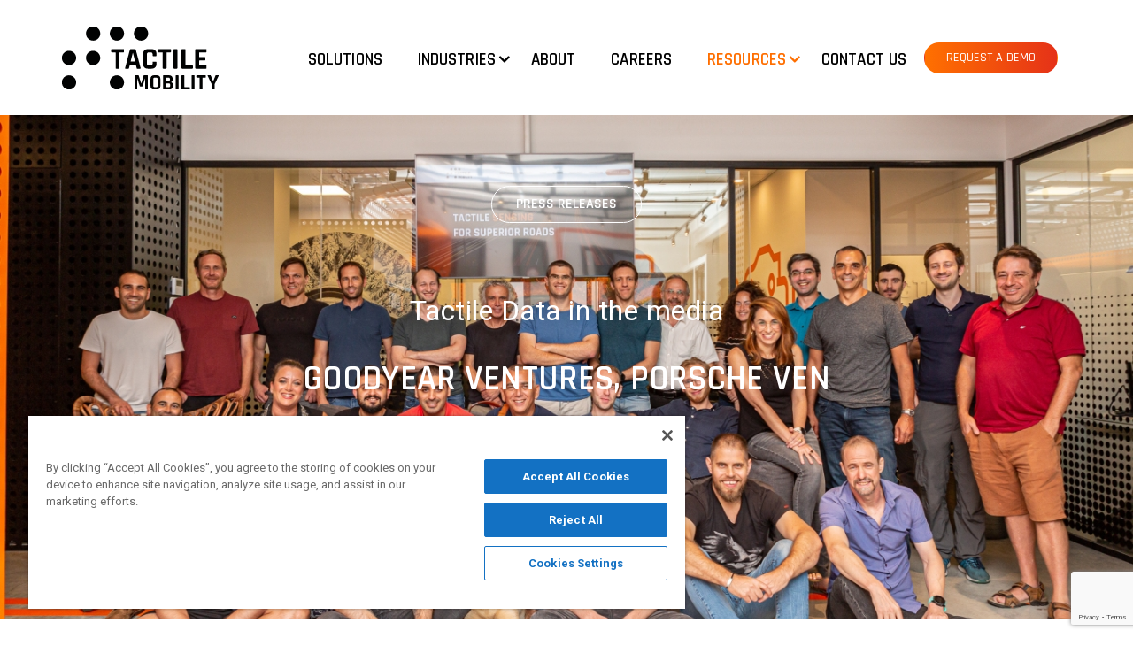

--- FILE ---
content_type: text/html; charset=UTF-8
request_url: https://tactilemobility.com/category/press-releases/?cat_tab=all_cat&all_pag=6
body_size: 11920
content:
<!DOCTYPE html>
<html lang="en-US">
  <head>
    <meta charset="UTF-8">
    <!--<meta name="viewport" content="width=device-width, initial-scale=1">-->
	
  <meta charset="utf-8">
  <meta http-equiv="x-ua-compatible" content="ie=edge">
  <meta name="viewport" content="width=device-width, initial-scale=1, shrink-to-fit=no">
	

	
	
    <link rel="icon" type="image/png" href="https://tactilemobility.com/wp-content/uploads/2021/06/fav_tactile.png">
	<!-- Google Tag Manager -->
<script>(function(w,d,s,l,i){w[l]=w[l]||[];w[l].push({'gtm.start':
new Date().getTime(),event:'gtm.js'});var f=d.getElementsByTagName(s)[0],
j=d.createElement(s),dl=l!='dataLayer'?'&l='+l:'';j.async=true;j.src=
'https://www.googletagmanager.com/gtm.js?id='+i+dl;f.parentNode.insertBefore(j,f);
})(window,document,'script','dataLayer','GTM-PVDBFKM');</script>
<!-- End Google Tag Manager -->
    <meta name='robots' content='index, follow, max-image-preview:large, max-snippet:-1, max-video-preview:-1' />
<!-- CookiePro Cookies Consent Notice start for tactilemobility.com -->
<script src="https://cookie-cdn.cookiepro.com/scripttemplates/otSDKStub.js"  type="text/javascript" charset="UTF-8" data-domain-script="2097e4d3-792d-486b-b03e-f69db06fa66b-test" ></script>
<script type="text/javascript">
function OptanonWrapper() { }
</script>
<!-- CookiePro Cookies Consent Notice end for tactilemobility.com -->
	<!-- This site is optimized with the Yoast SEO plugin v22.8 - https://yoast.com/wordpress/plugins/seo/ -->
	<title>Press Releases - Tactile-Mobility</title>
	<link rel="canonical" href="https://tactilemobility.com/category/press-releases/" />
	<link rel="next" href="https://tactilemobility.com/category/press-releases/page/2/" />
	<meta property="og:locale" content="en_US" />
	<meta property="og:type" content="article" />
	<meta property="og:title" content="Press Releases - Tactile-Mobility" />
	<meta property="og:description" content="Tactile Data in the media" />
	<meta property="og:url" content="https://tactilemobility.com/category/press-releases/" />
	<meta property="og:site_name" content="Tactile-Mobility" />
	<meta name="twitter:card" content="summary_large_image" />
	<script type="application/ld+json" class="yoast-schema-graph">{"@context":"https://schema.org","@graph":[{"@type":"CollectionPage","@id":"https://tactilemobility.com/category/press-releases/","url":"https://tactilemobility.com/category/press-releases/","name":"Press Releases - Tactile-Mobility","isPartOf":{"@id":"https://tactilemobility.com/#website"},"primaryImageOfPage":{"@id":"https://tactilemobility.com/category/press-releases/#primaryimage"},"image":{"@id":"https://tactilemobility.com/category/press-releases/#primaryimage"},"thumbnailUrl":"https://tactilemobility.com/wp-content/uploads/2025/10/The-Code-Problem_-Why-Connected-Cars-Are-Prime-Cyber-Targets.jpg","breadcrumb":{"@id":"https://tactilemobility.com/category/press-releases/#breadcrumb"},"inLanguage":"en-US"},{"@type":"ImageObject","inLanguage":"en-US","@id":"https://tactilemobility.com/category/press-releases/#primaryimage","url":"https://tactilemobility.com/wp-content/uploads/2025/10/The-Code-Problem_-Why-Connected-Cars-Are-Prime-Cyber-Targets.jpg","contentUrl":"https://tactilemobility.com/wp-content/uploads/2025/10/The-Code-Problem_-Why-Connected-Cars-Are-Prime-Cyber-Targets.jpg","width":1068,"height":712},{"@type":"BreadcrumbList","@id":"https://tactilemobility.com/category/press-releases/#breadcrumb","itemListElement":[{"@type":"ListItem","position":1,"name":"Home","item":"https://tactilemobility.com/"},{"@type":"ListItem","position":2,"name":"Press Releases"}]},{"@type":"WebSite","@id":"https://tactilemobility.com/#website","url":"https://tactilemobility.com/","name":"Tactile-Mobility","description":"Sensing The Future","publisher":{"@id":"https://tactilemobility.com/#organization"},"potentialAction":[{"@type":"SearchAction","target":{"@type":"EntryPoint","urlTemplate":"https://tactilemobility.com/?s={search_term_string}"},"query-input":"required name=search_term_string"}],"inLanguage":"en-US"},{"@type":"Organization","@id":"https://tactilemobility.com/#organization","name":"Tactile Mobility","url":"https://tactilemobility.com/","logo":{"@type":"ImageObject","inLanguage":"en-US","@id":"https://tactilemobility.com/#/schema/logo/image/","url":"https://projects.whiteweb.co.il/tactilemobility/wp-content/uploads/2019/07/main_logo.svg","contentUrl":"https://projects.whiteweb.co.il/tactilemobility/wp-content/uploads/2019/07/main_logo.svg","width":1,"height":1,"caption":"Tactile Mobility"},"image":{"@id":"https://tactilemobility.com/#/schema/logo/image/"},"sameAs":["https://www.facebook.com/TactileMobility/","http://tactile-mobility"]}]}</script>
	<!-- / Yoast SEO plugin. -->


<link rel="alternate" type="application/rss+xml" title="Tactile-Mobility &raquo; Press Releases Category Feed" href="https://tactilemobility.com/category/press-releases/feed/" />
		<!-- This site uses the Google Analytics by ExactMetrics plugin v7.27.0 - Using Analytics tracking - https://www.exactmetrics.com/ -->
		<!-- Note: ExactMetrics is not currently configured on this site. The site owner needs to authenticate with Google Analytics in the ExactMetrics settings panel. -->
					<!-- No tracking code set -->
				<!-- / Google Analytics by ExactMetrics -->
		<script type="text/javascript">
/* <![CDATA[ */
window._wpemojiSettings = {"baseUrl":"https:\/\/s.w.org\/images\/core\/emoji\/15.0.3\/72x72\/","ext":".png","svgUrl":"https:\/\/s.w.org\/images\/core\/emoji\/15.0.3\/svg\/","svgExt":".svg","source":{"concatemoji":"https:\/\/tactilemobility.com\/wp-includes\/js\/wp-emoji-release.min.js"}};
/*! This file is auto-generated */
!function(i,n){var o,s,e;function c(e){try{var t={supportTests:e,timestamp:(new Date).valueOf()};sessionStorage.setItem(o,JSON.stringify(t))}catch(e){}}function p(e,t,n){e.clearRect(0,0,e.canvas.width,e.canvas.height),e.fillText(t,0,0);var t=new Uint32Array(e.getImageData(0,0,e.canvas.width,e.canvas.height).data),r=(e.clearRect(0,0,e.canvas.width,e.canvas.height),e.fillText(n,0,0),new Uint32Array(e.getImageData(0,0,e.canvas.width,e.canvas.height).data));return t.every(function(e,t){return e===r[t]})}function u(e,t,n){switch(t){case"flag":return n(e,"\ud83c\udff3\ufe0f\u200d\u26a7\ufe0f","\ud83c\udff3\ufe0f\u200b\u26a7\ufe0f")?!1:!n(e,"\ud83c\uddfa\ud83c\uddf3","\ud83c\uddfa\u200b\ud83c\uddf3")&&!n(e,"\ud83c\udff4\udb40\udc67\udb40\udc62\udb40\udc65\udb40\udc6e\udb40\udc67\udb40\udc7f","\ud83c\udff4\u200b\udb40\udc67\u200b\udb40\udc62\u200b\udb40\udc65\u200b\udb40\udc6e\u200b\udb40\udc67\u200b\udb40\udc7f");case"emoji":return!n(e,"\ud83d\udc26\u200d\u2b1b","\ud83d\udc26\u200b\u2b1b")}return!1}function f(e,t,n){var r="undefined"!=typeof WorkerGlobalScope&&self instanceof WorkerGlobalScope?new OffscreenCanvas(300,150):i.createElement("canvas"),a=r.getContext("2d",{willReadFrequently:!0}),o=(a.textBaseline="top",a.font="600 32px Arial",{});return e.forEach(function(e){o[e]=t(a,e,n)}),o}function t(e){var t=i.createElement("script");t.src=e,t.defer=!0,i.head.appendChild(t)}"undefined"!=typeof Promise&&(o="wpEmojiSettingsSupports",s=["flag","emoji"],n.supports={everything:!0,everythingExceptFlag:!0},e=new Promise(function(e){i.addEventListener("DOMContentLoaded",e,{once:!0})}),new Promise(function(t){var n=function(){try{var e=JSON.parse(sessionStorage.getItem(o));if("object"==typeof e&&"number"==typeof e.timestamp&&(new Date).valueOf()<e.timestamp+604800&&"object"==typeof e.supportTests)return e.supportTests}catch(e){}return null}();if(!n){if("undefined"!=typeof Worker&&"undefined"!=typeof OffscreenCanvas&&"undefined"!=typeof URL&&URL.createObjectURL&&"undefined"!=typeof Blob)try{var e="postMessage("+f.toString()+"("+[JSON.stringify(s),u.toString(),p.toString()].join(",")+"));",r=new Blob([e],{type:"text/javascript"}),a=new Worker(URL.createObjectURL(r),{name:"wpTestEmojiSupports"});return void(a.onmessage=function(e){c(n=e.data),a.terminate(),t(n)})}catch(e){}c(n=f(s,u,p))}t(n)}).then(function(e){for(var t in e)n.supports[t]=e[t],n.supports.everything=n.supports.everything&&n.supports[t],"flag"!==t&&(n.supports.everythingExceptFlag=n.supports.everythingExceptFlag&&n.supports[t]);n.supports.everythingExceptFlag=n.supports.everythingExceptFlag&&!n.supports.flag,n.DOMReady=!1,n.readyCallback=function(){n.DOMReady=!0}}).then(function(){return e}).then(function(){var e;n.supports.everything||(n.readyCallback(),(e=n.source||{}).concatemoji?t(e.concatemoji):e.wpemoji&&e.twemoji&&(t(e.twemoji),t(e.wpemoji)))}))}((window,document),window._wpemojiSettings);
/* ]]> */
</script>
<style id='wp-emoji-styles-inline-css' type='text/css'>

	img.wp-smiley, img.emoji {
		display: inline !important;
		border: none !important;
		box-shadow: none !important;
		height: 1em !important;
		width: 1em !important;
		margin: 0 0.07em !important;
		vertical-align: -0.1em !important;
		background: none !important;
		padding: 0 !important;
	}
</style>
<link rel='stylesheet' id='wp-block-library-css' href='https://tactilemobility.com/wp-includes/css/dist/block-library/style.min.css' type='text/css' media='all' />
<style id='classic-theme-styles-inline-css' type='text/css'>
/*! This file is auto-generated */
.wp-block-button__link{color:#fff;background-color:#32373c;border-radius:9999px;box-shadow:none;text-decoration:none;padding:calc(.667em + 2px) calc(1.333em + 2px);font-size:1.125em}.wp-block-file__button{background:#32373c;color:#fff;text-decoration:none}
</style>
<style id='global-styles-inline-css' type='text/css'>
body{--wp--preset--color--black: #000000;--wp--preset--color--cyan-bluish-gray: #abb8c3;--wp--preset--color--white: #ffffff;--wp--preset--color--pale-pink: #f78da7;--wp--preset--color--vivid-red: #cf2e2e;--wp--preset--color--luminous-vivid-orange: #ff6900;--wp--preset--color--luminous-vivid-amber: #fcb900;--wp--preset--color--light-green-cyan: #7bdcb5;--wp--preset--color--vivid-green-cyan: #00d084;--wp--preset--color--pale-cyan-blue: #8ed1fc;--wp--preset--color--vivid-cyan-blue: #0693e3;--wp--preset--color--vivid-purple: #9b51e0;--wp--preset--gradient--vivid-cyan-blue-to-vivid-purple: linear-gradient(135deg,rgba(6,147,227,1) 0%,rgb(155,81,224) 100%);--wp--preset--gradient--light-green-cyan-to-vivid-green-cyan: linear-gradient(135deg,rgb(122,220,180) 0%,rgb(0,208,130) 100%);--wp--preset--gradient--luminous-vivid-amber-to-luminous-vivid-orange: linear-gradient(135deg,rgba(252,185,0,1) 0%,rgba(255,105,0,1) 100%);--wp--preset--gradient--luminous-vivid-orange-to-vivid-red: linear-gradient(135deg,rgba(255,105,0,1) 0%,rgb(207,46,46) 100%);--wp--preset--gradient--very-light-gray-to-cyan-bluish-gray: linear-gradient(135deg,rgb(238,238,238) 0%,rgb(169,184,195) 100%);--wp--preset--gradient--cool-to-warm-spectrum: linear-gradient(135deg,rgb(74,234,220) 0%,rgb(151,120,209) 20%,rgb(207,42,186) 40%,rgb(238,44,130) 60%,rgb(251,105,98) 80%,rgb(254,248,76) 100%);--wp--preset--gradient--blush-light-purple: linear-gradient(135deg,rgb(255,206,236) 0%,rgb(152,150,240) 100%);--wp--preset--gradient--blush-bordeaux: linear-gradient(135deg,rgb(254,205,165) 0%,rgb(254,45,45) 50%,rgb(107,0,62) 100%);--wp--preset--gradient--luminous-dusk: linear-gradient(135deg,rgb(255,203,112) 0%,rgb(199,81,192) 50%,rgb(65,88,208) 100%);--wp--preset--gradient--pale-ocean: linear-gradient(135deg,rgb(255,245,203) 0%,rgb(182,227,212) 50%,rgb(51,167,181) 100%);--wp--preset--gradient--electric-grass: linear-gradient(135deg,rgb(202,248,128) 0%,rgb(113,206,126) 100%);--wp--preset--gradient--midnight: linear-gradient(135deg,rgb(2,3,129) 0%,rgb(40,116,252) 100%);--wp--preset--font-size--small: 13px;--wp--preset--font-size--medium: 20px;--wp--preset--font-size--large: 36px;--wp--preset--font-size--x-large: 42px;--wp--preset--spacing--20: 0.44rem;--wp--preset--spacing--30: 0.67rem;--wp--preset--spacing--40: 1rem;--wp--preset--spacing--50: 1.5rem;--wp--preset--spacing--60: 2.25rem;--wp--preset--spacing--70: 3.38rem;--wp--preset--spacing--80: 5.06rem;--wp--preset--shadow--natural: 6px 6px 9px rgba(0, 0, 0, 0.2);--wp--preset--shadow--deep: 12px 12px 50px rgba(0, 0, 0, 0.4);--wp--preset--shadow--sharp: 6px 6px 0px rgba(0, 0, 0, 0.2);--wp--preset--shadow--outlined: 6px 6px 0px -3px rgba(255, 255, 255, 1), 6px 6px rgba(0, 0, 0, 1);--wp--preset--shadow--crisp: 6px 6px 0px rgba(0, 0, 0, 1);}:where(.is-layout-flex){gap: 0.5em;}:where(.is-layout-grid){gap: 0.5em;}body .is-layout-flex{display: flex;}body .is-layout-flex{flex-wrap: wrap;align-items: center;}body .is-layout-flex > *{margin: 0;}body .is-layout-grid{display: grid;}body .is-layout-grid > *{margin: 0;}:where(.wp-block-columns.is-layout-flex){gap: 2em;}:where(.wp-block-columns.is-layout-grid){gap: 2em;}:where(.wp-block-post-template.is-layout-flex){gap: 1.25em;}:where(.wp-block-post-template.is-layout-grid){gap: 1.25em;}.has-black-color{color: var(--wp--preset--color--black) !important;}.has-cyan-bluish-gray-color{color: var(--wp--preset--color--cyan-bluish-gray) !important;}.has-white-color{color: var(--wp--preset--color--white) !important;}.has-pale-pink-color{color: var(--wp--preset--color--pale-pink) !important;}.has-vivid-red-color{color: var(--wp--preset--color--vivid-red) !important;}.has-luminous-vivid-orange-color{color: var(--wp--preset--color--luminous-vivid-orange) !important;}.has-luminous-vivid-amber-color{color: var(--wp--preset--color--luminous-vivid-amber) !important;}.has-light-green-cyan-color{color: var(--wp--preset--color--light-green-cyan) !important;}.has-vivid-green-cyan-color{color: var(--wp--preset--color--vivid-green-cyan) !important;}.has-pale-cyan-blue-color{color: var(--wp--preset--color--pale-cyan-blue) !important;}.has-vivid-cyan-blue-color{color: var(--wp--preset--color--vivid-cyan-blue) !important;}.has-vivid-purple-color{color: var(--wp--preset--color--vivid-purple) !important;}.has-black-background-color{background-color: var(--wp--preset--color--black) !important;}.has-cyan-bluish-gray-background-color{background-color: var(--wp--preset--color--cyan-bluish-gray) !important;}.has-white-background-color{background-color: var(--wp--preset--color--white) !important;}.has-pale-pink-background-color{background-color: var(--wp--preset--color--pale-pink) !important;}.has-vivid-red-background-color{background-color: var(--wp--preset--color--vivid-red) !important;}.has-luminous-vivid-orange-background-color{background-color: var(--wp--preset--color--luminous-vivid-orange) !important;}.has-luminous-vivid-amber-background-color{background-color: var(--wp--preset--color--luminous-vivid-amber) !important;}.has-light-green-cyan-background-color{background-color: var(--wp--preset--color--light-green-cyan) !important;}.has-vivid-green-cyan-background-color{background-color: var(--wp--preset--color--vivid-green-cyan) !important;}.has-pale-cyan-blue-background-color{background-color: var(--wp--preset--color--pale-cyan-blue) !important;}.has-vivid-cyan-blue-background-color{background-color: var(--wp--preset--color--vivid-cyan-blue) !important;}.has-vivid-purple-background-color{background-color: var(--wp--preset--color--vivid-purple) !important;}.has-black-border-color{border-color: var(--wp--preset--color--black) !important;}.has-cyan-bluish-gray-border-color{border-color: var(--wp--preset--color--cyan-bluish-gray) !important;}.has-white-border-color{border-color: var(--wp--preset--color--white) !important;}.has-pale-pink-border-color{border-color: var(--wp--preset--color--pale-pink) !important;}.has-vivid-red-border-color{border-color: var(--wp--preset--color--vivid-red) !important;}.has-luminous-vivid-orange-border-color{border-color: var(--wp--preset--color--luminous-vivid-orange) !important;}.has-luminous-vivid-amber-border-color{border-color: var(--wp--preset--color--luminous-vivid-amber) !important;}.has-light-green-cyan-border-color{border-color: var(--wp--preset--color--light-green-cyan) !important;}.has-vivid-green-cyan-border-color{border-color: var(--wp--preset--color--vivid-green-cyan) !important;}.has-pale-cyan-blue-border-color{border-color: var(--wp--preset--color--pale-cyan-blue) !important;}.has-vivid-cyan-blue-border-color{border-color: var(--wp--preset--color--vivid-cyan-blue) !important;}.has-vivid-purple-border-color{border-color: var(--wp--preset--color--vivid-purple) !important;}.has-vivid-cyan-blue-to-vivid-purple-gradient-background{background: var(--wp--preset--gradient--vivid-cyan-blue-to-vivid-purple) !important;}.has-light-green-cyan-to-vivid-green-cyan-gradient-background{background: var(--wp--preset--gradient--light-green-cyan-to-vivid-green-cyan) !important;}.has-luminous-vivid-amber-to-luminous-vivid-orange-gradient-background{background: var(--wp--preset--gradient--luminous-vivid-amber-to-luminous-vivid-orange) !important;}.has-luminous-vivid-orange-to-vivid-red-gradient-background{background: var(--wp--preset--gradient--luminous-vivid-orange-to-vivid-red) !important;}.has-very-light-gray-to-cyan-bluish-gray-gradient-background{background: var(--wp--preset--gradient--very-light-gray-to-cyan-bluish-gray) !important;}.has-cool-to-warm-spectrum-gradient-background{background: var(--wp--preset--gradient--cool-to-warm-spectrum) !important;}.has-blush-light-purple-gradient-background{background: var(--wp--preset--gradient--blush-light-purple) !important;}.has-blush-bordeaux-gradient-background{background: var(--wp--preset--gradient--blush-bordeaux) !important;}.has-luminous-dusk-gradient-background{background: var(--wp--preset--gradient--luminous-dusk) !important;}.has-pale-ocean-gradient-background{background: var(--wp--preset--gradient--pale-ocean) !important;}.has-electric-grass-gradient-background{background: var(--wp--preset--gradient--electric-grass) !important;}.has-midnight-gradient-background{background: var(--wp--preset--gradient--midnight) !important;}.has-small-font-size{font-size: var(--wp--preset--font-size--small) !important;}.has-medium-font-size{font-size: var(--wp--preset--font-size--medium) !important;}.has-large-font-size{font-size: var(--wp--preset--font-size--large) !important;}.has-x-large-font-size{font-size: var(--wp--preset--font-size--x-large) !important;}
.wp-block-navigation a:where(:not(.wp-element-button)){color: inherit;}
:where(.wp-block-post-template.is-layout-flex){gap: 1.25em;}:where(.wp-block-post-template.is-layout-grid){gap: 1.25em;}
:where(.wp-block-columns.is-layout-flex){gap: 2em;}:where(.wp-block-columns.is-layout-grid){gap: 2em;}
.wp-block-pullquote{font-size: 1.5em;line-height: 1.6;}
</style>
<link rel='stylesheet' id='contact-form-7-css' href='https://tactilemobility.com/wp-content/plugins/contact-form-7/includes/css/styles.css' type='text/css' media='all' />
<link rel='stylesheet' id='wpcf7-redirect-script-frontend-css' href='https://tactilemobility.com/wp-content/plugins/wpcf7-redirect/build/css/wpcf7-redirect-frontend.min.css' type='text/css' media='all' />
<script type="text/javascript" src="https://tactilemobility.com/wp-includes/js/jquery/jquery.min.js" id="jquery-core-js"></script>
<script type="text/javascript" src="https://tactilemobility.com/wp-includes/js/jquery/jquery-migrate.min.js" id="jquery-migrate-js"></script>
<link rel="https://api.w.org/" href="https://tactilemobility.com/wp-json/" /><link rel="alternate" type="application/json" href="https://tactilemobility.com/wp-json/wp/v2/categories/6" /><link rel="EditURI" type="application/rsd+xml" title="RSD" href="https://tactilemobility.com/xmlrpc.php?rsd" />
<link rel="icon" href="https://tactilemobility.com/wp-content/uploads/2021/06/fav_tactile-150x150.png" sizes="32x32" />
<link rel="icon" href="https://tactilemobility.com/wp-content/uploads/2021/06/fav_tactile-300x300.png" sizes="192x192" />
<link rel="apple-touch-icon" href="https://tactilemobility.com/wp-content/uploads/2021/06/fav_tactile-300x300.png" />
<meta name="msapplication-TileImage" content="https://tactilemobility.com/wp-content/uploads/2021/06/fav_tactile-300x300.png" />
		<style type="text/css" id="wp-custom-css">
			/* delete the following: temp fix lightspeed cache*/

@media screen and (min-width:1300px) {
   .header .container {
        max-width: 1280px !important;
    }
}

.cn-button.bootstrap.cookie-privacy{
    background-image: linear-gradient(to right, #ff7000, #e53218);
}

@media screen and (max-width:767px) {
	 #exampleModal .stretch {
			right: auto;
			left: 0px;
			position: initial !important;
			width: 100% !important;
			margin-top: -24px !important;
			margin-bottom: 0 !important;
		font-size: 15px !important;
		line-height:27px;
	}
}
		</style>
			<link rel="stylesheet" href="https://tactilemobility.com/wp-content/themes/tactile/css/bootstrap.min.css">
	<link rel="stylesheet" href="https://tactilemobility.com/wp-content/themes/tactile/css/font-awesome.min.css">
	<link rel="stylesheet" href="https://tactilemobility.com/wp-content/themes/tactile/css/slick-theme.css">
	<link rel="stylesheet" href="https://tactilemobility.com/wp-content/themes/tactile/css/slick.css">
	<link rel="stylesheet" href="https://tactilemobility.com/wp-content/themes/tactile/css/animate.min.css">
	<link rel="stylesheet" href="https://tactilemobility.com/wp-content/themes/tactile/css/custom.css">
	<link rel="stylesheet" href="https://tactilemobility.com/wp-content/themes/tactile/css/additional.css">
	<link rel="preconnect" href="https://fonts.gstatic.com">
	<link href="https://fonts.googleapis.com/css2?family=Rajdhani:wght@300;400;500;600;700&family=Roboto:wght@300;400;700&display=swap" rel="stylesheet"> 
 

  
	
  </head>
  
<body class="archive category category-press-releases category-6">


 

  <!-- Google Tag Manager (noscript) -->
<noscript><iframe src="https://www.googletagmanager.com/ns.html?id=GTM-PVDBFKM"
height="0" width="0" style="display:none;visibility:hidden"></iframe></noscript>
<!-- End Google Tag Manager (noscript) -->
	<header class="header">
		<nav class="navbar navbar-expand-md">
			<div class="container">
				<a class="navbar-brand" href="https://tactilemobility.com"><img class="img-fluid" src="https://tactilemobility.com/wp-content/themes/tactile/images/general/main_logo.svg"></a>
				<a class="btn-mobile" data-toggle="modal" data-target="#exampleModal" href="#">REQUEST A DEMO</a>				<button class="navbar-toggler nav-open" type="button" data-toggle="collapse" data-target="#navbarsExample02" aria-controls="navbarsExample02" aria-expanded="false" aria-label="Toggle navigation">
				  <div class="inner"></div>
				</button>

				<div class="collapse navbar-collapse" id="navbarsExample02">

				  <!--<ul class="navbar-nav ml-auto">
					<li class="nav-item active">
					  <a class="nav-link" href="#">solutions </a>
					</li>
					<li class="nav-item">
					  <a class="nav-link" href="#">technology</a>
					</li>
					<li class="nav-item">
						<a class="nav-link" href="#">about</a>
					  </li>
					  <li class="nav-item">
						<a class="nav-link" href="#">careers</a>
					  </li>
					  <li class="nav-item dropdown">
						<a class="nav-link dropdown-toggle" href="#" id="dropdown01" data-toggle="dropdown" aria-haspopup="true" aria-expanded="false">resources</a>
						<ul class="dropdown-menu" aria-labelledby="dropdown01">
						  <li><a class="dropdown-item" href="#">CASE STUDIES</a></li>
						  <li><a class="dropdown-item" href="#">WEBINARS</a></li>
						  <li><a class="dropdown-item" href="#">EBOOKS</a></li>
						  <li><a class="dropdown-item" href="#">BLOGS</a></li>
						  <li><a class="dropdown-item" href="#">PRESS RELEASES</a></li>
						</ul>
					  </li>
					  <li class="nav-item">
						<a class="nav-link contact" href="#">contact us</a>
					  </li>
				  </ul>
				  <ul class="social-icon">
					<li><a class="icon" href="#"><i class="fa fa-facebook"></i></a></li>
					<li><a class="icon" href="#"><i class="fa fa-linkedin"></i></a></li>
					</ul>-->
				
				<ul id="menu-main_menu" class="navbar-nav ml-auto"><li itemscope="itemscope" itemtype="https://www.schema.org/SiteNavigationElement" id="menu-item-10563" class="menu-item menu-item-type-post_type menu-item-object-page menu-item-10563 nav-item"><a class="nav-link" href="https://tactilemobility.com/solutions/">Solutions</a></li>
<li itemscope="itemscope" itemtype="https://www.schema.org/SiteNavigationElement" id="menu-item-5714" class="menu-item menu-item-type-post_type menu-item-object-page menu-item-has-children menu-item-5714 nav-item dropdown"><a class="nav-link dropdown dropdown-toggle" href="https://tactilemobility.com/industries/" role="button" data-toggle="dropdown" aria-haspopup="true" aria-expanded="false">Industries</a>
<ul role="menu" class="dropdown-menu fade-up" >
	<li itemscope="itemscope" itemtype="https://www.schema.org/SiteNavigationElement" id="menu-item-4093" class="menu-item menu-item-type-post_type menu-item-object-page menu-item-4093 nav-item"><a class="nav-link dropdown-item" href="https://tactilemobility.com/industries/car-makers/">OEMs Car Makers</a></li>
	<li itemscope="itemscope" itemtype="https://www.schema.org/SiteNavigationElement" id="menu-item-4271" class="menu-item menu-item-type-post_type menu-item-object-page menu-item-4271 nav-item"><a class="nav-link dropdown-item" href="https://tactilemobility.com/industries/tire-manufacturers/">Tire Manufacturers</a></li>
	<li itemscope="itemscope" itemtype="https://www.schema.org/SiteNavigationElement" id="menu-item-4306" class="menu-item menu-item-type-post_type menu-item-object-page menu-item-4306 nav-item"><a class="nav-link dropdown-item" href="https://tactilemobility.com/industries/road-authorities-and-municipalities/">Road Authorities &#038; Municipalities</a></li>
	<li itemscope="itemscope" itemtype="https://www.schema.org/SiteNavigationElement" id="menu-item-4327" class="menu-item menu-item-type-post_type menu-item-object-page menu-item-4327 nav-item"><a class="nav-link dropdown-item" href="https://tactilemobility.com/industries/car-insurers/">Car Insurers</a></li>
</ul>
</li>
<li itemscope="itemscope" itemtype="https://www.schema.org/SiteNavigationElement" id="menu-item-31" class="menu-item menu-item-type-post_type menu-item-object-page menu-item-31 nav-item"><a class="nav-link" href="https://tactilemobility.com/about/">About</a></li>
<li itemscope="itemscope" itemtype="https://www.schema.org/SiteNavigationElement" id="menu-item-8339" class="menu-item menu-item-type-post_type menu-item-object-page menu-item-8339 nav-item"><a class="nav-link" href="https://tactilemobility.com/careers/">Careers</a></li>
<li itemscope="itemscope" itemtype="https://www.schema.org/SiteNavigationElement" id="menu-item-3644" class="menu-item menu-item-type-post_type menu-item-object-page current-menu-ancestor current-menu-parent current_page_parent current_page_ancestor menu-item-has-children menu-item-3644 nav-item dropdown"><a class="nav-link dropdown dropdown-toggle" href="https://tactilemobility.com/resource/" role="button" data-toggle="dropdown" aria-haspopup="true" aria-expanded="false">Resources</a>
<ul role="menu" class="dropdown-menu fade-up" >
	<li itemscope="itemscope" itemtype="https://www.schema.org/SiteNavigationElement" id="menu-item-1281" class="menu-item menu-item-type-taxonomy menu-item-object-category current-menu-item menu-item-1281 nav-item active"><a class="nav-link dropdown-item" href="https://tactilemobility.com/category/press-releases/">Press Releases</a></li>
	<li itemscope="itemscope" itemtype="https://www.schema.org/SiteNavigationElement" id="menu-item-4197" class="menu-item menu-item-type-taxonomy menu-item-object-category menu-item-4197 nav-item"><a class="nav-link dropdown-item" href="https://tactilemobility.com/category/videos/">Videos &#038; Podcasts</a></li>
	<li itemscope="itemscope" itemtype="https://www.schema.org/SiteNavigationElement" id="menu-item-3657" class="menu-item menu-item-type-taxonomy menu-item-object-category menu-item-3657 nav-item"><a class="nav-link dropdown-item" href="https://tactilemobility.com/category/white-papers/">White Papers</a></li>
	<li itemscope="itemscope" itemtype="https://www.schema.org/SiteNavigationElement" id="menu-item-3655" class="menu-item menu-item-type-taxonomy menu-item-object-category menu-item-3655 nav-item"><a class="nav-link dropdown-item" href="https://tactilemobility.com/category/awards/">Awards</a></li>
	<li itemscope="itemscope" itemtype="https://www.schema.org/SiteNavigationElement" id="menu-item-3658" class="menu-item menu-item-type-taxonomy menu-item-object-category menu-item-3658 nav-item"><a class="nav-link dropdown-item" href="https://tactilemobility.com/category/blog/">Blog</a></li>
</ul>
</li>
<li itemscope="itemscope" itemtype="https://www.schema.org/SiteNavigationElement" id="menu-item-28" class="contact menu-item menu-item-type-post_type menu-item-object-page menu-item-28 nav-item"><a class="nav-link" href="https://tactilemobility.com/contact/">Contact us</a></li>
</ul>								<a class="btn REQUEST_A_DEMO" data-toggle="modal" data-target="#exampleModal" href="#"><span>REQUEST A DEMO</span></a>
				
				</div>

			</div>
		</nav>

	</header>

<div class="sub-page case-study k-center">
<section class="k-center-bg" style="background-image: url('https://tactilemobility.com/wp-content/uploads/2021/10/tactile-team.jpeg');">
  <div class="container">
      <div class="text-box">
	  <a class="btn btn-top" href="#">Press Releases</a>



	  <div class="center_txt_cont"><p><p>Tactile Data in the media</p>
</p>
	   </div> 

	       <h1>Goodyear Ventures, Porsche Ventures invest in virtual sensing company Tactile Mobility</h1>
    <a class="btn btn-bottom" href="https://tactilemobility.com/goodyear-ventures-porsche-ventures-invest-in-virtual-sensing-company-tactile-mobility/">Read More</a>
	       </div>
    </div>       
</section>

<nav class="nav-breadcrumb" aria-label="breadcrumb">
  <div class="container">
     <ol class="breadcrumb">
       <li class="breadcrumb-item"><a href="https://tactilemobility.com">Home</a></li>
       <li class="breadcrumb-item"><a href="https://tactilemobility.com/resource/">Resources</a></li>
       <li class="breadcrumb-item active" aria-current="page">Press Releases</li>
     </ol>
    </div>
   </nav>
  
    
<section class="case-studies you-may-like">
	<div class="container">
		<div class="title"><h2>Press Releases</h2><hr></div>
		<div class="row">
					<div class="col-md-4">
				<div class="box">
					<a class="cat" href ="https://tactilemobility.com/nexteer-automotive-tactile-mobility-announce-advanced-road-tire-detection-software-to-improve-vehicle-health-management-safety-performance/">
						<div class="img-box"><img class="img-fluid" src="https://tactilemobility.com/wp-content/uploads/2022/03/31-CES-header-21.jpg"></div>
						<div class="text-box">
							<h5>Nexteer Automotive & Tactile Mobility Announce Advanced Road & Tire Detection Software to Improve Vehicle Health Management, Safety & Performance</h5>
							<span class="date">Mar 14, 2022</span>
														<p >NEWS PROVIDED BY

Tactile Mobility  , Nexteer Automotive 
14 Mar, 2022, 15:00 IS...</p>
							<h3 class="read-more">Read More <img src="https://tactilemobility.com/wp-content/themes/tactile/images/chevron-right-icon.png"></h3>
						</div>
					</a>
				</div>
			</div>
			
			
								<div class="col-md-4">
				<div class="box">
					<a class="cat" href ="https://tactilemobility.com/detroit-tests-cloud-enabled-pavement-monitoring/">
						<div class="img-box"><img class="img-fluid" src="https://tactilemobility.com/wp-content/uploads/2021/01/114773955_s.jpg"></div>
						<div class="text-box">
							<h5>Detroit Tests Cloud-enabled Pavement Monitoring</h5>
							<span class="date">Jan 23, 2022</span>
														<p >In-vehicle sensors collect and analyze data and send it to the cloud where the c...</p>
							<h3 class="read-more">Read More <img src="https://tactilemobility.com/wp-content/themes/tactile/images/chevron-right-icon.png"></h3>
						</div>
					</a>
				</div>
			</div>
			
			
								<div class="col-md-4">
				<div class="box">
					<a class="cat" href ="https://tactilemobility.com/tactile-mobility-uses-data-from-tires-and-cars-to-create-virtual-sensors-and-track-road-conditions/">
						<div class="img-box"><img class="img-fluid" src="https://tactilemobility.com/wp-content/uploads/2021/11/architecture-e1752386944129.jpg"></div>
						<div class="text-box">
							<h5>Tactile Mobility uses data from tires and cars to create virtual sensors and track road conditions</h5>
							<span class="date">Oct 28, 2021</span>
														<p >Virtual sensing tech company worked with Detroit to find and rate potholes to he...</p>
							<h3 class="read-more">Read More <img src="https://tactilemobility.com/wp-content/themes/tactile/images/chevron-right-icon.png"></h3>
						</div>
					</a>
				</div>
			</div>
			
			
								 
			<div class="col-md-8">
				<div class="box b-box" style="/*background-image:url(https://tactilemobility.com/wp-content/uploads/2021/10/tactile-team.jpeg)*/">
					<a href ="https://tactilemobility.com/goodyear-ventures-porsche-ventures-invest-in-virtual-sensing-company-tactile-mobility/">
					<img src="https://tactilemobility.com/wp-content/uploads/2021/10/tactile-team.jpeg" style="max-width:100%;">
						<div class="text-box">
							<h5>Goodyear Ventures, Porsche Ventures invest in virtual sensing company Tactile Mobility</h5>
							<span class="date">Oct 27, 2021</span>
							
							<p ><h2 class="field field-name-field-penton-content-summary field-type-text-long field-label-hidden">Tactile Mobility announced a $27 million Series C raise</h2></p>
							<h3 class="read-more">Read More <img src="https://tactilemobility.com/wp-content/themes/tactile/images/chevron-right-icon.png"></h3>
						</div>
					</a>
				</div>
			</div>
								<div class="col-md-4">
				<div class="box">
					<a class="cat" href ="https://tactilemobility.com/how-to-maximize-road-safety-and-efficiency-with-tactility-sensing-solutions/">
						<div class="img-box"><img class="img-fluid" src="https://tactilemobility.com/wp-content/uploads/2021/07/rectangle-copy.jpg"></div>
						<div class="text-box">
							<h5>How to Maximize Road Safety and Efficiency with Tactility-Sensing Solutions</h5>
							<span class="date">Oct 11, 2021</span>
														<p >In order to save lives, avoid car breakdowns, and mitigate traffic congestion, u...</p>
							<h3 class="read-more">Read More <img src="https://tactilemobility.com/wp-content/themes/tactile/images/chevron-right-icon.png"></h3>
						</div>
					</a>
				</div>
			</div>
			
			
								<div class="col-md-4">
				<div class="box">
					<a class="cat" href ="https://tactilemobility.com/sense-of-touch-technology-can-help-prevent-fatalities/">
						<div class="img-box"><img class="img-fluid" src="https://tactilemobility.com/wp-content/uploads/2021/08/RUNOVER-.png"></div>
						<div class="text-box">
							<h5>‘Sense of Touch’ Technology Can Help Prevent Fatalities</h5>
							<span class="date">Aug 04, 2021</span>
														<p >The Tactile Mobility system will detect even very slight initial runover of virt...</p>
							<h3 class="read-more">Read More <img src="https://tactilemobility.com/wp-content/themes/tactile/images/chevron-right-icon.png"></h3>
						</div>
					</a>
				</div>
			</div>
			
			
								<div class="col-md-4">
				<div class="box">
					<a class="cat" href ="https://tactilemobility.com/stop-putting-money-in-the-potholes/">
						<div class="img-box"><img class="img-fluid" src="https://tactilemobility.com/wp-content/uploads/2021/06/shutterstock_37342336.jpg"></div>
						<div class="text-box">
							<h5>Stop putting money in the pot(holes)</h5>
							<span class="date">Jun 09, 2021</span>
														<p >With horrendous amounts of money spent on repairing transport infrastructure in ...</p>
							<h3 class="read-more">Read More <img src="https://tactilemobility.com/wp-content/themes/tactile/images/chevron-right-icon.png"></h3>
						</div>
					</a>
				</div>
			</div>
			
			
								<div class="col-md-4">
				<div class="box">
					<a class="cat" href ="https://tactilemobility.com/tactile-mobility-launches-first-nationwide-tactile-data-gathering-project/">
						<div class="img-box"><img class="img-fluid" src="https://tactilemobility.com/wp-content/uploads/2021/05/nationwide-mapping.jpg"></div>
						<div class="text-box">
							<h5>Tactile Mobility Launches First Nationwide Tactile Data Gathering Project</h5>
							<span class="date">May 13, 2021</span>
														<p >Company’s Software Will Be Embedded in Hundreds of Vehicles Across Israel to C...</p>
							<h3 class="read-more">Read More <img src="https://tactilemobility.com/wp-content/themes/tactile/images/chevron-right-icon.png"></h3>
						</div>
					</a>
				</div>
			</div>
			
			
					
		</div>
	</div>
</section>

  <nav aria-label="Page navigation example">
	<div class="container">
	<ul class="pagination">
								
				
				<li class="page-item ">
				<a class="page-link" href="?cat_tab=all_cat&all_pag=5"><i class="fa fa-angle-left"></i></a>
				</li>
						
				 
				
				<li class="page-item "><a class="page-link" href="?cat_tab=all_cat&all_pag=3">3</a></li><li class="page-item "><a class="page-link" href="?cat_tab=all_cat&all_pag=4">4</a></li><li class="page-item "><a class="page-link" href="?cat_tab=all_cat&all_pag=5">5</a></li><li class="page-item active"><a class="page-link" href="?cat_tab=all_cat&all_pag=6">6</a></li><li class="page-item "><a class="page-link" href="?cat_tab=all_cat&all_pag=7">7</a></li><li class="page-item "><a class="page-link" href="?cat_tab=all_cat&all_pag=8">8</a></li><li class="page-item "><a class="page-link" href="?cat_tab=all_cat&all_pag=9">9</a></li>				
				<li class="page-item ">
				<a class="page-link" href="?cat_tab=all_cat&all_pag=7"><i class="fa fa-angle-right"></i></a>
				</li>
				
					
				  
				</ul>
  </div>
  </nav>

 </div>


<script>
jQuery(document).ready(function($){

		
		(function($) {
			$.fn.writeText = function(content) {
				var contentArray = content.split(""),
					current = 0,
					elem = this;
				setInterval(function() {
					if(current < contentArray.length) {
						elem.text(elem.text() + contentArray[current++]);
					}
				}, 100);
			};

		})(jQuery);
		
		var heading = $(".k-center-bg").find("h1");
		var heading_txt = $(heading).text();
		$(heading).text("");
		
		$(heading).writeText(heading_txt);
		

 
     });


	
</script>  

<div class="modal fade" id="exampleModal" tabindex="-1" aria-labelledby="exampleModalLabel" aria-hidden="true">
  <div class="modal-dialog main-site">
    <div class="modal-content main-box">
      <div class="modal-header">
        <button type="button" class="close" data-dismiss="modal" aria-label="Close">
          <span aria-hidden="true">&times;</span>
        </button>
      </div>
      <div class="modal-body">
			<h2 class="heading">Unlock Your Hidden Road Potential</h2>
           <p class="sub-heading">Fill out the form and we will be in touch with you shortly</p>
        <!--<form>
          
            <div class="row">
                <div class="col-sm-6">
                <div class="form-group floating-label-group">
                <input class="form-control" placeholder="" autocomplete="off" required="" type="text">
                <label class="floating-label">First Name</label>
                </div>
                </div>                         
                <div class="col-sm-6">
                <div class="form-group floating-label-group">
                <input class="form-control" placeholder="" autocomplete="off" required="" type="text">
                <label class="floating-label">Last Name</label>
                </div>
                </div>                         
                <div class="col-sm-6">
                <div class="form-group floating-label-group">
                <input class="form-control border-bottm" placeholder="" autocomplete="off" required="" type="text">
                <label class="floating-label">company Email</label>
                </div>
                </div>                         
                <div class="col-sm-6">
                <div class="form-group floating-label-group">
                <input class="form-control border-bottm" placeholder="" autocomplete="off" required="" type="text">
                <label class="floating-label">company name</label>
                </div>
                </div>  
                <div class="col-sm-6">
                  <div class="form-group floating-label-group">
                  <input class="form-control border-bottm" placeholder="" autocomplete="off" required="" type="text">
                  <label class="floating-label">Phone number</label>
                  </div>
                </div>     
                <div class="col-sm-6">
                    <div class="form-group floating-label-group icon">
                      <select class="custom-select">
                        <option selected>job title</option>
                        <option value="1">One</option>
                        <option value="2">Two</option>
                        <option value="3">Three</option>
                      </select>
                    <label class="floating-label"></label>
                    </div>
                </div>     
                <div class="col-sm-6">
                     <div class="form-group floating-label-group icon">
                       <select class="custom-select" >
                         <option selected>contry</option>
                         <option value="1">One</option>
                         <option value="2">Two</option>
                         <option value="3">Three</option>
                       </select>
                     </div>
                </div>     
                <div class="col-sm-6">
                     <button class="btn">REQUEST A DEMO</button>
                </div>
				
            </div>
        </form>-->
		
<div class="wpcf7 no-js" id="wpcf7-f3579-o1" lang="en-US" dir="ltr">
<div class="screen-reader-response"><p role="status" aria-live="polite" aria-atomic="true"></p> <ul></ul></div>
<form action="/category/press-releases/?cat_tab=all_cat&#038;all_pag=6#wpcf7-f3579-o1" method="post" class="wpcf7-form init" aria-label="Contact form" novalidate="novalidate" data-status="init">
<div style="display: none;">
<input type="hidden" name="_wpcf7" value="3579" />
<input type="hidden" name="_wpcf7_version" value="5.9.5" />
<input type="hidden" name="_wpcf7_locale" value="en_US" />
<input type="hidden" name="_wpcf7_unit_tag" value="wpcf7-f3579-o1" />
<input type="hidden" name="_wpcf7_container_post" value="0" />
<input type="hidden" name="_wpcf7_posted_data_hash" value="" />
<input type="hidden" name="_wpcf7_recaptcha_response" value="" />
</div>
<div class="row">
	<div class="col-sm-6">
		<div class="form-group floating-label-group">
			<p><input size="40" class="wpcf7-form-control wpcf7-text wpcf7-validates-as-required form-control" aria-required="true" aria-invalid="false" placeholder="" value="" type="text" name="first_name" />
<label class="floating-label">First Name</label>
			</p>
		</div>
	</div>
	<div class="col-sm-6">
		<div class="form-group floating-label-group">
			<p><input size="40" class="wpcf7-form-control wpcf7-text wpcf7-validates-as-required form-control" aria-required="true" aria-invalid="false" placeholder="" value="" type="text" name="last_name" />
				<lable class="floating-label">Last Name
				</lable>
			</p>
		</div>
	</div>
	<div class="col-sm-6">
		<div class="form-group floating-label-group">
			<p><input size="40" class="wpcf7-form-control wpcf7-email wpcf7-validates-as-required wpcf7-text wpcf7-validates-as-email form-control border-bottm" aria-required="true" aria-invalid="false" placeholder="" value="" type="email" name="comp_email" />
<label class="floating-label">company Email</label>
			</p>
		</div>
	</div>
	<div class="col-sm-6">
		<div class="form-group floating-label-group">
			<p><input size="40" class="wpcf7-form-control wpcf7-text wpcf7-validates-as-required form-control border-bottm" aria-required="true" aria-invalid="false" placeholder="" value="" type="text" name="comp_name" />
				<lable class="floating-label">company name
				</lable>
			</p>
		</div>
	</div>
	<div class="col-sm-6">
		<div class="form-group floating-label-group">
			<p><input size="40" class="wpcf7-form-control wpcf7-text wpcf7-validates-as-required form-control border-bottm" aria-required="true" aria-invalid="false" placeholder="" value="" type="text" name="phone" />
<label class="floating-label">Phone number</label>
			</p>
		</div>
	</div>
	<div class="col-sm-6">
		<div class="form-group floating-label-group icon">
			<p><select class="wpcf7-form-control wpcf7-select wpcf7-validates-as-required custom-select" aria-required="true" aria-invalid="false" name="interest"><option value="Area of interest">Area of interest</option><option value="Onboard Grip Detection">Onboard Grip Detection</option><option value="Tire Health Monitoring">Tire Health Monitoring</option><option value="Weight Estimation">Weight Estimation</option><option value="Road Grip Mapping">Road Grip Mapping</option></select>
<!-- label class="floating-label">Area of interest</label> -->
			</p>
		</div>
	</div>
	<div class="col-sm-6">
		<p><input class="wpcf7-form-control wpcf7-submit has-spinner btn" type="submit" value="REQUEST A DEMO" />
		</p>
		<div class="stretch" style="color:#000;width:400px">
			<p>Your data will be processed in accordance with our <a href="https://tactilemobility.com/privacy-policy/" style="color:#000;text-decoration: underline!important;display:inline;">PRIVACY POLICY</a>
			</p>
		</div>
	</div>
</div>

<!-- CF7 Modules -->
<div style='display:none;'><input type="hidden" class="wpcf7-form-control wpcf7-hidden" name="form" placeholder="" value="Request A Demo" /><input type="hidden" class="wpcf7-form-control wpcf7-hidden" name="post_title" placeholder="" value="The Code Problem: Why Connected Cars Are Prime Cyber Targets" /><input type="hidden" class="wpcf7-form-control wpcf7-hidden" name="post_url" placeholder="" value="https://tactilemobility.com/the-code-problem-why-connected-cars-are-prime-cyber-targets/" />
</div>
<!-- End CF7 Modules -->
<div class="wpcf7-response-output" aria-hidden="true"></div>
</form>
</div>
      </div>
    </div>
  </div>
</div>

<!--footer-->

<div class="modal fade" id="exampleModal" tabindex="-1" aria-labelledby="exampleModalLabel" aria-hidden="true">
	<div class="modal-dialog main-site">
		<div class="modal-content main-box">
			<div class="modal-header">
				<button type="button" class="close" data-dismiss="modal" aria-label="Close">
					<span aria-hidden="true">&times;</span>
				</button>
			</div>
			<div class="modal-body">
				<h2 class="heading">Unlock Your Hidden Road Potential</h2>
				<p class="sub-heading">Fill out the form and we will be in touch with you shortly</p>

				
<div class="wpcf7 no-js" id="wpcf7-f3579-o2" lang="en-US" dir="ltr">
<div class="screen-reader-response"><p role="status" aria-live="polite" aria-atomic="true"></p> <ul></ul></div>
<form action="/category/press-releases/?cat_tab=all_cat&#038;all_pag=6#wpcf7-f3579-o2" method="post" class="wpcf7-form init" aria-label="Contact form" novalidate="novalidate" data-status="init">
<div style="display: none;">
<input type="hidden" name="_wpcf7" value="3579" />
<input type="hidden" name="_wpcf7_version" value="5.9.5" />
<input type="hidden" name="_wpcf7_locale" value="en_US" />
<input type="hidden" name="_wpcf7_unit_tag" value="wpcf7-f3579-o2" />
<input type="hidden" name="_wpcf7_container_post" value="0" />
<input type="hidden" name="_wpcf7_posted_data_hash" value="" />
<input type="hidden" name="_wpcf7_recaptcha_response" value="" />
</div>
<div class="row">
	<div class="col-sm-6">
		<div class="form-group floating-label-group">
			<p><input size="40" class="wpcf7-form-control wpcf7-text wpcf7-validates-as-required form-control" aria-required="true" aria-invalid="false" placeholder="" value="" type="text" name="first_name" />
<label class="floating-label">First Name</label>
			</p>
		</div>
	</div>
	<div class="col-sm-6">
		<div class="form-group floating-label-group">
			<p><input size="40" class="wpcf7-form-control wpcf7-text wpcf7-validates-as-required form-control" aria-required="true" aria-invalid="false" placeholder="" value="" type="text" name="last_name" />
				<lable class="floating-label">Last Name
				</lable>
			</p>
		</div>
	</div>
	<div class="col-sm-6">
		<div class="form-group floating-label-group">
			<p><input size="40" class="wpcf7-form-control wpcf7-email wpcf7-validates-as-required wpcf7-text wpcf7-validates-as-email form-control border-bottm" aria-required="true" aria-invalid="false" placeholder="" value="" type="email" name="comp_email" />
<label class="floating-label">company Email</label>
			</p>
		</div>
	</div>
	<div class="col-sm-6">
		<div class="form-group floating-label-group">
			<p><input size="40" class="wpcf7-form-control wpcf7-text wpcf7-validates-as-required form-control border-bottm" aria-required="true" aria-invalid="false" placeholder="" value="" type="text" name="comp_name" />
				<lable class="floating-label">company name
				</lable>
			</p>
		</div>
	</div>
	<div class="col-sm-6">
		<div class="form-group floating-label-group">
			<p><input size="40" class="wpcf7-form-control wpcf7-text wpcf7-validates-as-required form-control border-bottm" aria-required="true" aria-invalid="false" placeholder="" value="" type="text" name="phone" />
<label class="floating-label">Phone number</label>
			</p>
		</div>
	</div>
	<div class="col-sm-6">
		<div class="form-group floating-label-group icon">
			<p><select class="wpcf7-form-control wpcf7-select wpcf7-validates-as-required custom-select" aria-required="true" aria-invalid="false" name="interest"><option value="Area of interest">Area of interest</option><option value="Onboard Grip Detection">Onboard Grip Detection</option><option value="Tire Health Monitoring">Tire Health Monitoring</option><option value="Weight Estimation">Weight Estimation</option><option value="Road Grip Mapping">Road Grip Mapping</option></select>
<!-- label class="floating-label">Area of interest</label> -->
			</p>
		</div>
	</div>
	<div class="col-sm-6">
		<p><input class="wpcf7-form-control wpcf7-submit has-spinner btn" type="submit" value="REQUEST A DEMO" />
		</p>
		<div class="stretch" style="color:#000;width:400px">
			<p>Your data will be processed in accordance with our <a href="https://tactilemobility.com/privacy-policy/" style="color:#000;text-decoration: underline!important;display:inline;">PRIVACY POLICY</a>
			</p>
		</div>
	</div>
</div>

<!-- CF7 Modules -->
<div style='display:none;'><input type="hidden" class="wpcf7-form-control wpcf7-hidden" name="form" placeholder="" value="Request A Demo" /><input type="hidden" class="wpcf7-form-control wpcf7-hidden" name="post_title" placeholder="" value="The Code Problem: Why Connected Cars Are Prime Cyber Targets" /><input type="hidden" class="wpcf7-form-control wpcf7-hidden" name="post_url" placeholder="" value="https://tactilemobility.com/the-code-problem-why-connected-cars-are-prime-cyber-targets/" />
</div>
<!-- End CF7 Modules -->
<div class="wpcf7-response-output" aria-hidden="true"></div>
</form>
</div>
			</div>
		</div>
	</div>
</div>

<footer class="footer">

	<div class="container row mx-auto">
		<div class="logo-part col-3 rmpd-lft">
			<a class="navbar-brand" href="https://tactilemobility.com"><img class="images-fluid" src="https://tactilemobility.com/wp-content/uploads/2021/07/logo-tactile-white.svg"></a>

		</div>

		<div class="col-4 rmpd-lft">
			<div class="row">
				<div class="col-6">
					<ul class="botmenu">
						<li><a href='https://tactilemobility.com/industries/'>Industries</a></li><li><a href='https://tactilemobility.com/solutions/'>Solutions</a></li><li><a href='https://tactilemobility.com/about/'>About</a></li>					</ul>
				</div>
				<div class="col-6 rmpd-lft">
					<ul class="botmenu">
						<li><a href='https://tactilemobility.com/careers/'>Careers</a></li><li><a href='https://tactilemobility.com/resource/'>Resources</a></li><li><a href='https://tactilemobility.com/contact/'>Contact us</a></li>					</ul>
				</div>


			</div>
		</div>
		<div class="col-1"></div>
		<ul class="col-4 ">
			<div class="newsletter">
				<div class="contact open">
					<p>
						SUBSCRIBE TO OUR NEWSLETTER AND BE THE FIRST TO RECEIVE OUR LATEST NEWS & UPDATES						<!-- Subscribe to learn about our latest news, updates and tactile journey -->
					</p>

					
<div class="wpcf7 no-js" id="wpcf7-f5331-o3" lang="en-US" dir="ltr">
<div class="screen-reader-response"><p role="status" aria-live="polite" aria-atomic="true"></p> <ul></ul></div>
<form action="/category/press-releases/?cat_tab=all_cat&#038;all_pag=6#wpcf7-f5331-o3" method="post" class="wpcf7-form init" aria-label="Contact form" novalidate="novalidate" data-status="init">
<div style="display: none;">
<input type="hidden" name="_wpcf7" value="5331" />
<input type="hidden" name="_wpcf7_version" value="5.9.5" />
<input type="hidden" name="_wpcf7_locale" value="en_US" />
<input type="hidden" name="_wpcf7_unit_tag" value="wpcf7-f5331-o3" />
<input type="hidden" name="_wpcf7_container_post" value="0" />
<input type="hidden" name="_wpcf7_posted_data_hash" value="" />
<input type="hidden" name="_wpcf7_recaptcha_response" value="" />
</div>
<div>
	<p><input size="40" class="wpcf7-form-control wpcf7-email wpcf7-validates-as-required wpcf7-text wpcf7-validates-as-email input-field" aria-required="true" aria-invalid="false" placeholder="Enter your email address" value="" type="email" name="email" />
	</p>
</div>
<p><button type="submit" class="btn-orange">Subscribe</button>
<input type="hidden" class="wpcf7-form-control wpcf7-hidden" name="form" placeholder="" value="newslleter" /><input type="hidden" class="wpcf7-form-control wpcf7-hidden" name="post_title" placeholder="" value="The Code Problem: Why Connected Cars Are Prime Cyber Targets" /><input type="hidden" class="wpcf7-form-control wpcf7-hidden" name="post_url" placeholder="" value="https://tactilemobility.com/the-code-problem-why-connected-cars-are-prime-cyber-targets/" />
</p><div class="wpcf7-response-output" aria-hidden="true"></div>
</form>
</div>
					<div class="stretch" style="color:#fff;">
						Your data will be processed in accordance with our <a href="https://tactilemobility.com/privacy-policy/" style="color:#fff;text-decoration: underline!important;">PRIVACY POLICY</a>					</div>
					<div class="socialMedia twoFt">
						

								<li class="social-footer desktop facebook">
									<a href="http://www.facebook.com/TactileMobility">

																				<img onmouseover="this.src='https://tactilemobility.com/wp-content/uploads/2022/05/fb-newg.png'" onmouseout="this.src='https://tactilemobility.com/wp-content/uploads/2021/07/fb-g.png'" src="https://tactilemobility.com/wp-content/uploads/2021/07/fb-g.png">


									</a>
								</li>
						

								<li class="social-footer desktop linkedin">
									<a href="http://www.linkedin.com/company/tactile-mobility/">

																				<img onmouseover="this.src='https://tactilemobility.com/wp-content/uploads/2021/07/linkedIn.png'" onmouseout="this.src='https://tactilemobility.com/wp-content/uploads/2021/07/in-g.png'" src="https://tactilemobility.com/wp-content/uploads/2021/07/in-g.png">


									</a>
								</li>
						

								<li class="social-footer desktop Instagram">
									<a href="https://instagram.com/tactilemobility">

																				<img onmouseover="this.src='https://tactilemobility.com/wp-content/uploads/2022/05/Instagram-Circle.png'" onmouseout="this.src='https://tactilemobility.com/wp-content/uploads/2022/05/instagram.png'" src="https://tactilemobility.com/wp-content/uploads/2022/05/instagram.png">


									</a>
								</li>
						

								<li class="social-footer desktop twitter">
									<a href="https://twitter.com/tactilemobility/">

																				<img onmouseover="this.src='https://tactilemobility.com/wp-content/uploads/2022/05/Twitter-Icon-1.png'" onmouseout="this.src='https://tactilemobility.com/wp-content/uploads/2022/05/twitter.png'" src="https://tactilemobility.com/wp-content/uploads/2022/05/twitter.png">


									</a>
								</li>
											</div>	
				</div>

			</div>
		</ul>
	</div>

	<div class="footer-bottom-w desktop container">
		<!-- <hr class="container" /> -->
		<div class="spacer s-35"></div>


		<p class="container">© 2022 TACTILE MOBILITY | All Rights Reserved

		</p>


	</div>

	</div>
	</div>


	<div class="footer-bottom-w mobile">
		<!-- <hr class="container  col-10" /> -->
		<!-- <div class="spacer s-35"></div> -->
		<!-- <div class="container row mx-auto social-footer">
			<div class="col">
				<a href="http://www.facebook.com/TactileMobility" class="fb">

					<img src="<?php// echo get_site_url(); ?>/wp-content/uploads/2021/07/f.png" data-val="<?php// echo get_site_url() ?>/wp-content/uploads/2021/07/fb.png" />
				</a>

			</div>
			<div class="col">
				<a class="in"></a>
				<a href="http://www.linkedin.com/company/tactile-mobility/" class="in">

					<img src="<?php// echo get_site_url(); ?>/wp-content/uploads/2021/07/in.png" data-val="<?php// echo get_site_url() ?>/tactilemobility/wp-content/uploads/2021/07/in.png" />
				</a>
			</div>
		</div> -->

		<div class="socialMedia">
													<li class="social-footer facebook">
								<a href="http://www.facebook.com/TactileMobility">
																		<img onmouseover="this.src='https://tactilemobility.com/wp-content/uploads/2022/05/fb-newg.png'" onmouseout="this.src='https://tactilemobility.com/wp-content/uploads/2021/07/fb-g.png'" src="https://tactilemobility.com/wp-content/uploads/2021/07/fb-g.png">
								</a>
							</li>
													<li class="social-footer linkedin">
								<a href="http://www.linkedin.com/company/tactile-mobility/">
																		<img onmouseover="this.src='https://tactilemobility.com/wp-content/uploads/2021/07/linkedIn.png'" onmouseout="this.src='https://tactilemobility.com/wp-content/uploads/2021/07/in-g.png'" src="https://tactilemobility.com/wp-content/uploads/2021/07/in-g.png">
								</a>
							</li>
													<li class="social-footer Instagram">
								<a href="https://instagram.com/tactilemobility">
																		<img onmouseover="this.src='https://tactilemobility.com/wp-content/uploads/2022/05/Instagram-Circle.png'" onmouseout="this.src='https://tactilemobility.com/wp-content/uploads/2022/05/instagram.png'" src="https://tactilemobility.com/wp-content/uploads/2022/05/instagram.png">
								</a>
							</li>
													<li class="social-footer twitter">
								<a href="https://twitter.com/tactilemobility/">
																		<img onmouseover="this.src='https://tactilemobility.com/wp-content/uploads/2022/05/Twitter-Icon-1.png'" onmouseout="this.src='https://tactilemobility.com/wp-content/uploads/2022/05/twitter.png'" src="https://tactilemobility.com/wp-content/uploads/2022/05/twitter.png">
								</a>
							</li>
											</div>
					</div>


</footer>
</div>

	</div>
<div class="file-inputs-bufer" style="height:0px !important;width: 0px !important;overflow: hidden !important;opacity: 0 !important;pointer-events:none !important;"></div>
<script src="https://tactilemobility.com/wp-content/themes/tactile/js/bootstrap.min.js"></script>
<script src="https://tactilemobility.com/wp-content/themes/tactile/js/slick.min.js"></script>
<script src="https://tactilemobility.com/wp-content/themes/tactile/js/aos.js"></script>

<script>
jQuery( 'form.wpcf7-form' ).on( 'submit' , function() {
	jQuery(this).find( 'input[type=file]' ).each(function() {		
		if( jQuery( this ).val() === '' ) {			
			jQuery( this ).parent().appendTo( '.file-inputs-bufer' );			
			jQuery( this ).remove();		
		}	
	});
});

jQuery(document).ready(function($){	


	if ($(window).width() > 768){		
		$('a.dropdown-toggle').click(function(){			
			var link = $(this).attr("href");		   
			window.location.href=link;		
		})	
	}
	

	$("li.facebook").on( "mouseenter", function() {
		//alert('hello');
		//var sttr = $(this).find("img").attr("src");
		//$(this).find("img").attr("data-val", sttr);
		//$(this).find("img").attr("src", "https://tactilemobility.com/wp-content/themes/tactile/images/facebook-with-bg.svg");
	  
	}).on( "mouseleave", function() {
		//alert("hello");
		
		//var strval = $(this).find("img").attr("data-val");
		//alert(strval);
		//$(this).find("img").attr("src", strval);
		
	});
	
	$("li.linkedin").on( "mouseenter", function() {
		//alert('hello');
		//var sttr = $(this).find("img").attr("src");
		//$(this).find("img").attr("data-val", sttr);
		//$(this).find("img").attr("src", "https://tactilemobility.com/wp-content/themes/tactile/images/linkedin-with-bg.svg");
	  
	}).on( "mouseleave", function() {
		//alert("hello");
		
		//var strval = $(this).find("img").attr("data-val");
		//alert(strval);
		//$(this).find("img").attr("src", strval);
		
	});

	if ($(window).width() < 768){		

		$("a.dropdown-toggle").after("<span class='arrow'></span>");
		$("a.dropdown").removeClass("dropdown-toggle");
		$("a.dropdown").removeAttr("data-toggle");

		$("span.arrow").addClass("dropdown-toggle");
		$("span.arrow").attr("data-toggle", "dropdown");
		
		/* if($('ul.dropdown-menu').find('li.active').length !== 0){
			
			$("ul.dropdown-menu").css("display", "block");
			
			$("span.dropdown-toggle").click( function(){
				$("ul.dropdown-menu").removeAttr("style");

				
				
			});
			
		} */
		
		$('li.nav-item').each(function() {
			
			if($(this).find('li.active').length !== 0){
				
				$(this).addClass("show");
				$(this).find("span.dropdown-toggle").attr("aria-expanded", "true");
				$(this).find("ul.dropdown-menu").addClass("show");
				
			}
			
		});
		
		

	}
	$('.nav-open').on("click", function(e) {
	  e.preventDefault();
	  
	  $(this).toggleClass('nav-close');

	});
	
	$('input.form-control').focus(function() {
		$(this).parent().parent('.form-group').addClass('active-lable');
	}).focusout(function() {
		if($(this).val()==""){
			$(this).parent().parent('.form-group').removeClass('active-lable');
		}
	});
	
	
});

	</script>

<script>
  AOS.init();
</script>


    <script>
    	var headerHeight = jQuery('header.header').outerHeight();
    	jQuery(document).ready(function(){
			jQuery('a[href*=#]:not([href=#])').click(function() {
				var t = $(this);
				
				
				if(t.hasClass('cat_tabs'))
					return true;
				
				if (location.pathname.replace(/^\//,'') == this.pathname.replace(/^\//,'')
				|| location.hostname == this.hostname) {
					var target = jQuery(this.hash);
					target = target.length ? target : jQuery('[name=' + this.hash.slice(1) +']');
					if (target.length) {
					jQuery('html, body').animate({
					scrollTop: target.offset().top - headerHeight }, 500);
					return false;
					}
				}
			});
		});
		jQuery(window).load(function(){
			function goToByScroll(id){
				jQuery("html, body").animate({scrollTop: jQuery("#"+id).offset().top - headerHeight }, 500);
			}
			if(window.location.hash != '') {
				goToByScroll(window.location.hash.substr(1));
			}
		});
</script>
    <script type="text/javascript" src="https://tactilemobility.com/wp-content/plugins/contact-form-7/includes/swv/js/index.js" id="swv-js"></script>
<script type="text/javascript" id="contact-form-7-js-extra">
/* <![CDATA[ */
var wpcf7 = {"api":{"root":"https:\/\/tactilemobility.com\/wp-json\/","namespace":"contact-form-7\/v1"},"cached":"1"};
/* ]]> */
</script>
<script type="text/javascript" src="https://tactilemobility.com/wp-content/plugins/contact-form-7/includes/js/index.js" id="contact-form-7-js"></script>
<script type="text/javascript" id="wpcf7-redirect-script-js-extra">
/* <![CDATA[ */
var wpcf7r = {"ajax_url":"https:\/\/tactilemobility.com\/wp-admin\/admin-ajax.php"};
/* ]]> */
</script>
<script type="text/javascript" src="https://tactilemobility.com/wp-content/plugins/wpcf7-redirect/build/js/wpcf7r-fe.js" id="wpcf7-redirect-script-js"></script>
<script type="text/javascript" id="t5-ajax-js-extra">
/* <![CDATA[ */
var T5Ajax = {"ajaxurl":"https:\/\/tactilemobility.com\/wp-admin\/admin-ajax.php","action":"t5_ajax_search"};
/* ]]> */
</script>
<script type="text/javascript" src="https://tactilemobility.com/wp-content/themes/tactile/search.js" id="t5-ajax-js"></script>
<script type="text/javascript" src="https://www.google.com/recaptcha/api.js?render=6Lc2iy0bAAAAAMhTVQ1Jx0BbW8Srlik8dH6g60iO" id="google-recaptcha-js"></script>
<script type="text/javascript" src="https://tactilemobility.com/wp-includes/js/dist/vendor/wp-polyfill-inert.min.js" id="wp-polyfill-inert-js"></script>
<script type="text/javascript" src="https://tactilemobility.com/wp-includes/js/dist/vendor/regenerator-runtime.min.js" id="regenerator-runtime-js"></script>
<script type="text/javascript" src="https://tactilemobility.com/wp-includes/js/dist/vendor/wp-polyfill.min.js" id="wp-polyfill-js"></script>
<script type="text/javascript" id="wpcf7-recaptcha-js-extra">
/* <![CDATA[ */
var wpcf7_recaptcha = {"sitekey":"6Lc2iy0bAAAAAMhTVQ1Jx0BbW8Srlik8dH6g60iO","actions":{"homepage":"homepage","contactform":"contactform"}};
/* ]]> */
</script>
<script type="text/javascript" src="https://tactilemobility.com/wp-content/plugins/contact-form-7/modules/recaptcha/index.js" id="wpcf7-recaptcha-js"></script>
</body>
</html>




--- FILE ---
content_type: text/html; charset=utf-8
request_url: https://www.google.com/recaptcha/api2/anchor?ar=1&k=6Lc2iy0bAAAAAMhTVQ1Jx0BbW8Srlik8dH6g60iO&co=aHR0cHM6Ly90YWN0aWxlbW9iaWxpdHkuY29tOjQ0Mw..&hl=en&v=N67nZn4AqZkNcbeMu4prBgzg&size=invisible&anchor-ms=20000&execute-ms=30000&cb=18jqx61b3tma
body_size: 48544
content:
<!DOCTYPE HTML><html dir="ltr" lang="en"><head><meta http-equiv="Content-Type" content="text/html; charset=UTF-8">
<meta http-equiv="X-UA-Compatible" content="IE=edge">
<title>reCAPTCHA</title>
<style type="text/css">
/* cyrillic-ext */
@font-face {
  font-family: 'Roboto';
  font-style: normal;
  font-weight: 400;
  font-stretch: 100%;
  src: url(//fonts.gstatic.com/s/roboto/v48/KFO7CnqEu92Fr1ME7kSn66aGLdTylUAMa3GUBHMdazTgWw.woff2) format('woff2');
  unicode-range: U+0460-052F, U+1C80-1C8A, U+20B4, U+2DE0-2DFF, U+A640-A69F, U+FE2E-FE2F;
}
/* cyrillic */
@font-face {
  font-family: 'Roboto';
  font-style: normal;
  font-weight: 400;
  font-stretch: 100%;
  src: url(//fonts.gstatic.com/s/roboto/v48/KFO7CnqEu92Fr1ME7kSn66aGLdTylUAMa3iUBHMdazTgWw.woff2) format('woff2');
  unicode-range: U+0301, U+0400-045F, U+0490-0491, U+04B0-04B1, U+2116;
}
/* greek-ext */
@font-face {
  font-family: 'Roboto';
  font-style: normal;
  font-weight: 400;
  font-stretch: 100%;
  src: url(//fonts.gstatic.com/s/roboto/v48/KFO7CnqEu92Fr1ME7kSn66aGLdTylUAMa3CUBHMdazTgWw.woff2) format('woff2');
  unicode-range: U+1F00-1FFF;
}
/* greek */
@font-face {
  font-family: 'Roboto';
  font-style: normal;
  font-weight: 400;
  font-stretch: 100%;
  src: url(//fonts.gstatic.com/s/roboto/v48/KFO7CnqEu92Fr1ME7kSn66aGLdTylUAMa3-UBHMdazTgWw.woff2) format('woff2');
  unicode-range: U+0370-0377, U+037A-037F, U+0384-038A, U+038C, U+038E-03A1, U+03A3-03FF;
}
/* math */
@font-face {
  font-family: 'Roboto';
  font-style: normal;
  font-weight: 400;
  font-stretch: 100%;
  src: url(//fonts.gstatic.com/s/roboto/v48/KFO7CnqEu92Fr1ME7kSn66aGLdTylUAMawCUBHMdazTgWw.woff2) format('woff2');
  unicode-range: U+0302-0303, U+0305, U+0307-0308, U+0310, U+0312, U+0315, U+031A, U+0326-0327, U+032C, U+032F-0330, U+0332-0333, U+0338, U+033A, U+0346, U+034D, U+0391-03A1, U+03A3-03A9, U+03B1-03C9, U+03D1, U+03D5-03D6, U+03F0-03F1, U+03F4-03F5, U+2016-2017, U+2034-2038, U+203C, U+2040, U+2043, U+2047, U+2050, U+2057, U+205F, U+2070-2071, U+2074-208E, U+2090-209C, U+20D0-20DC, U+20E1, U+20E5-20EF, U+2100-2112, U+2114-2115, U+2117-2121, U+2123-214F, U+2190, U+2192, U+2194-21AE, U+21B0-21E5, U+21F1-21F2, U+21F4-2211, U+2213-2214, U+2216-22FF, U+2308-230B, U+2310, U+2319, U+231C-2321, U+2336-237A, U+237C, U+2395, U+239B-23B7, U+23D0, U+23DC-23E1, U+2474-2475, U+25AF, U+25B3, U+25B7, U+25BD, U+25C1, U+25CA, U+25CC, U+25FB, U+266D-266F, U+27C0-27FF, U+2900-2AFF, U+2B0E-2B11, U+2B30-2B4C, U+2BFE, U+3030, U+FF5B, U+FF5D, U+1D400-1D7FF, U+1EE00-1EEFF;
}
/* symbols */
@font-face {
  font-family: 'Roboto';
  font-style: normal;
  font-weight: 400;
  font-stretch: 100%;
  src: url(//fonts.gstatic.com/s/roboto/v48/KFO7CnqEu92Fr1ME7kSn66aGLdTylUAMaxKUBHMdazTgWw.woff2) format('woff2');
  unicode-range: U+0001-000C, U+000E-001F, U+007F-009F, U+20DD-20E0, U+20E2-20E4, U+2150-218F, U+2190, U+2192, U+2194-2199, U+21AF, U+21E6-21F0, U+21F3, U+2218-2219, U+2299, U+22C4-22C6, U+2300-243F, U+2440-244A, U+2460-24FF, U+25A0-27BF, U+2800-28FF, U+2921-2922, U+2981, U+29BF, U+29EB, U+2B00-2BFF, U+4DC0-4DFF, U+FFF9-FFFB, U+10140-1018E, U+10190-1019C, U+101A0, U+101D0-101FD, U+102E0-102FB, U+10E60-10E7E, U+1D2C0-1D2D3, U+1D2E0-1D37F, U+1F000-1F0FF, U+1F100-1F1AD, U+1F1E6-1F1FF, U+1F30D-1F30F, U+1F315, U+1F31C, U+1F31E, U+1F320-1F32C, U+1F336, U+1F378, U+1F37D, U+1F382, U+1F393-1F39F, U+1F3A7-1F3A8, U+1F3AC-1F3AF, U+1F3C2, U+1F3C4-1F3C6, U+1F3CA-1F3CE, U+1F3D4-1F3E0, U+1F3ED, U+1F3F1-1F3F3, U+1F3F5-1F3F7, U+1F408, U+1F415, U+1F41F, U+1F426, U+1F43F, U+1F441-1F442, U+1F444, U+1F446-1F449, U+1F44C-1F44E, U+1F453, U+1F46A, U+1F47D, U+1F4A3, U+1F4B0, U+1F4B3, U+1F4B9, U+1F4BB, U+1F4BF, U+1F4C8-1F4CB, U+1F4D6, U+1F4DA, U+1F4DF, U+1F4E3-1F4E6, U+1F4EA-1F4ED, U+1F4F7, U+1F4F9-1F4FB, U+1F4FD-1F4FE, U+1F503, U+1F507-1F50B, U+1F50D, U+1F512-1F513, U+1F53E-1F54A, U+1F54F-1F5FA, U+1F610, U+1F650-1F67F, U+1F687, U+1F68D, U+1F691, U+1F694, U+1F698, U+1F6AD, U+1F6B2, U+1F6B9-1F6BA, U+1F6BC, U+1F6C6-1F6CF, U+1F6D3-1F6D7, U+1F6E0-1F6EA, U+1F6F0-1F6F3, U+1F6F7-1F6FC, U+1F700-1F7FF, U+1F800-1F80B, U+1F810-1F847, U+1F850-1F859, U+1F860-1F887, U+1F890-1F8AD, U+1F8B0-1F8BB, U+1F8C0-1F8C1, U+1F900-1F90B, U+1F93B, U+1F946, U+1F984, U+1F996, U+1F9E9, U+1FA00-1FA6F, U+1FA70-1FA7C, U+1FA80-1FA89, U+1FA8F-1FAC6, U+1FACE-1FADC, U+1FADF-1FAE9, U+1FAF0-1FAF8, U+1FB00-1FBFF;
}
/* vietnamese */
@font-face {
  font-family: 'Roboto';
  font-style: normal;
  font-weight: 400;
  font-stretch: 100%;
  src: url(//fonts.gstatic.com/s/roboto/v48/KFO7CnqEu92Fr1ME7kSn66aGLdTylUAMa3OUBHMdazTgWw.woff2) format('woff2');
  unicode-range: U+0102-0103, U+0110-0111, U+0128-0129, U+0168-0169, U+01A0-01A1, U+01AF-01B0, U+0300-0301, U+0303-0304, U+0308-0309, U+0323, U+0329, U+1EA0-1EF9, U+20AB;
}
/* latin-ext */
@font-face {
  font-family: 'Roboto';
  font-style: normal;
  font-weight: 400;
  font-stretch: 100%;
  src: url(//fonts.gstatic.com/s/roboto/v48/KFO7CnqEu92Fr1ME7kSn66aGLdTylUAMa3KUBHMdazTgWw.woff2) format('woff2');
  unicode-range: U+0100-02BA, U+02BD-02C5, U+02C7-02CC, U+02CE-02D7, U+02DD-02FF, U+0304, U+0308, U+0329, U+1D00-1DBF, U+1E00-1E9F, U+1EF2-1EFF, U+2020, U+20A0-20AB, U+20AD-20C0, U+2113, U+2C60-2C7F, U+A720-A7FF;
}
/* latin */
@font-face {
  font-family: 'Roboto';
  font-style: normal;
  font-weight: 400;
  font-stretch: 100%;
  src: url(//fonts.gstatic.com/s/roboto/v48/KFO7CnqEu92Fr1ME7kSn66aGLdTylUAMa3yUBHMdazQ.woff2) format('woff2');
  unicode-range: U+0000-00FF, U+0131, U+0152-0153, U+02BB-02BC, U+02C6, U+02DA, U+02DC, U+0304, U+0308, U+0329, U+2000-206F, U+20AC, U+2122, U+2191, U+2193, U+2212, U+2215, U+FEFF, U+FFFD;
}
/* cyrillic-ext */
@font-face {
  font-family: 'Roboto';
  font-style: normal;
  font-weight: 500;
  font-stretch: 100%;
  src: url(//fonts.gstatic.com/s/roboto/v48/KFO7CnqEu92Fr1ME7kSn66aGLdTylUAMa3GUBHMdazTgWw.woff2) format('woff2');
  unicode-range: U+0460-052F, U+1C80-1C8A, U+20B4, U+2DE0-2DFF, U+A640-A69F, U+FE2E-FE2F;
}
/* cyrillic */
@font-face {
  font-family: 'Roboto';
  font-style: normal;
  font-weight: 500;
  font-stretch: 100%;
  src: url(//fonts.gstatic.com/s/roboto/v48/KFO7CnqEu92Fr1ME7kSn66aGLdTylUAMa3iUBHMdazTgWw.woff2) format('woff2');
  unicode-range: U+0301, U+0400-045F, U+0490-0491, U+04B0-04B1, U+2116;
}
/* greek-ext */
@font-face {
  font-family: 'Roboto';
  font-style: normal;
  font-weight: 500;
  font-stretch: 100%;
  src: url(//fonts.gstatic.com/s/roboto/v48/KFO7CnqEu92Fr1ME7kSn66aGLdTylUAMa3CUBHMdazTgWw.woff2) format('woff2');
  unicode-range: U+1F00-1FFF;
}
/* greek */
@font-face {
  font-family: 'Roboto';
  font-style: normal;
  font-weight: 500;
  font-stretch: 100%;
  src: url(//fonts.gstatic.com/s/roboto/v48/KFO7CnqEu92Fr1ME7kSn66aGLdTylUAMa3-UBHMdazTgWw.woff2) format('woff2');
  unicode-range: U+0370-0377, U+037A-037F, U+0384-038A, U+038C, U+038E-03A1, U+03A3-03FF;
}
/* math */
@font-face {
  font-family: 'Roboto';
  font-style: normal;
  font-weight: 500;
  font-stretch: 100%;
  src: url(//fonts.gstatic.com/s/roboto/v48/KFO7CnqEu92Fr1ME7kSn66aGLdTylUAMawCUBHMdazTgWw.woff2) format('woff2');
  unicode-range: U+0302-0303, U+0305, U+0307-0308, U+0310, U+0312, U+0315, U+031A, U+0326-0327, U+032C, U+032F-0330, U+0332-0333, U+0338, U+033A, U+0346, U+034D, U+0391-03A1, U+03A3-03A9, U+03B1-03C9, U+03D1, U+03D5-03D6, U+03F0-03F1, U+03F4-03F5, U+2016-2017, U+2034-2038, U+203C, U+2040, U+2043, U+2047, U+2050, U+2057, U+205F, U+2070-2071, U+2074-208E, U+2090-209C, U+20D0-20DC, U+20E1, U+20E5-20EF, U+2100-2112, U+2114-2115, U+2117-2121, U+2123-214F, U+2190, U+2192, U+2194-21AE, U+21B0-21E5, U+21F1-21F2, U+21F4-2211, U+2213-2214, U+2216-22FF, U+2308-230B, U+2310, U+2319, U+231C-2321, U+2336-237A, U+237C, U+2395, U+239B-23B7, U+23D0, U+23DC-23E1, U+2474-2475, U+25AF, U+25B3, U+25B7, U+25BD, U+25C1, U+25CA, U+25CC, U+25FB, U+266D-266F, U+27C0-27FF, U+2900-2AFF, U+2B0E-2B11, U+2B30-2B4C, U+2BFE, U+3030, U+FF5B, U+FF5D, U+1D400-1D7FF, U+1EE00-1EEFF;
}
/* symbols */
@font-face {
  font-family: 'Roboto';
  font-style: normal;
  font-weight: 500;
  font-stretch: 100%;
  src: url(//fonts.gstatic.com/s/roboto/v48/KFO7CnqEu92Fr1ME7kSn66aGLdTylUAMaxKUBHMdazTgWw.woff2) format('woff2');
  unicode-range: U+0001-000C, U+000E-001F, U+007F-009F, U+20DD-20E0, U+20E2-20E4, U+2150-218F, U+2190, U+2192, U+2194-2199, U+21AF, U+21E6-21F0, U+21F3, U+2218-2219, U+2299, U+22C4-22C6, U+2300-243F, U+2440-244A, U+2460-24FF, U+25A0-27BF, U+2800-28FF, U+2921-2922, U+2981, U+29BF, U+29EB, U+2B00-2BFF, U+4DC0-4DFF, U+FFF9-FFFB, U+10140-1018E, U+10190-1019C, U+101A0, U+101D0-101FD, U+102E0-102FB, U+10E60-10E7E, U+1D2C0-1D2D3, U+1D2E0-1D37F, U+1F000-1F0FF, U+1F100-1F1AD, U+1F1E6-1F1FF, U+1F30D-1F30F, U+1F315, U+1F31C, U+1F31E, U+1F320-1F32C, U+1F336, U+1F378, U+1F37D, U+1F382, U+1F393-1F39F, U+1F3A7-1F3A8, U+1F3AC-1F3AF, U+1F3C2, U+1F3C4-1F3C6, U+1F3CA-1F3CE, U+1F3D4-1F3E0, U+1F3ED, U+1F3F1-1F3F3, U+1F3F5-1F3F7, U+1F408, U+1F415, U+1F41F, U+1F426, U+1F43F, U+1F441-1F442, U+1F444, U+1F446-1F449, U+1F44C-1F44E, U+1F453, U+1F46A, U+1F47D, U+1F4A3, U+1F4B0, U+1F4B3, U+1F4B9, U+1F4BB, U+1F4BF, U+1F4C8-1F4CB, U+1F4D6, U+1F4DA, U+1F4DF, U+1F4E3-1F4E6, U+1F4EA-1F4ED, U+1F4F7, U+1F4F9-1F4FB, U+1F4FD-1F4FE, U+1F503, U+1F507-1F50B, U+1F50D, U+1F512-1F513, U+1F53E-1F54A, U+1F54F-1F5FA, U+1F610, U+1F650-1F67F, U+1F687, U+1F68D, U+1F691, U+1F694, U+1F698, U+1F6AD, U+1F6B2, U+1F6B9-1F6BA, U+1F6BC, U+1F6C6-1F6CF, U+1F6D3-1F6D7, U+1F6E0-1F6EA, U+1F6F0-1F6F3, U+1F6F7-1F6FC, U+1F700-1F7FF, U+1F800-1F80B, U+1F810-1F847, U+1F850-1F859, U+1F860-1F887, U+1F890-1F8AD, U+1F8B0-1F8BB, U+1F8C0-1F8C1, U+1F900-1F90B, U+1F93B, U+1F946, U+1F984, U+1F996, U+1F9E9, U+1FA00-1FA6F, U+1FA70-1FA7C, U+1FA80-1FA89, U+1FA8F-1FAC6, U+1FACE-1FADC, U+1FADF-1FAE9, U+1FAF0-1FAF8, U+1FB00-1FBFF;
}
/* vietnamese */
@font-face {
  font-family: 'Roboto';
  font-style: normal;
  font-weight: 500;
  font-stretch: 100%;
  src: url(//fonts.gstatic.com/s/roboto/v48/KFO7CnqEu92Fr1ME7kSn66aGLdTylUAMa3OUBHMdazTgWw.woff2) format('woff2');
  unicode-range: U+0102-0103, U+0110-0111, U+0128-0129, U+0168-0169, U+01A0-01A1, U+01AF-01B0, U+0300-0301, U+0303-0304, U+0308-0309, U+0323, U+0329, U+1EA0-1EF9, U+20AB;
}
/* latin-ext */
@font-face {
  font-family: 'Roboto';
  font-style: normal;
  font-weight: 500;
  font-stretch: 100%;
  src: url(//fonts.gstatic.com/s/roboto/v48/KFO7CnqEu92Fr1ME7kSn66aGLdTylUAMa3KUBHMdazTgWw.woff2) format('woff2');
  unicode-range: U+0100-02BA, U+02BD-02C5, U+02C7-02CC, U+02CE-02D7, U+02DD-02FF, U+0304, U+0308, U+0329, U+1D00-1DBF, U+1E00-1E9F, U+1EF2-1EFF, U+2020, U+20A0-20AB, U+20AD-20C0, U+2113, U+2C60-2C7F, U+A720-A7FF;
}
/* latin */
@font-face {
  font-family: 'Roboto';
  font-style: normal;
  font-weight: 500;
  font-stretch: 100%;
  src: url(//fonts.gstatic.com/s/roboto/v48/KFO7CnqEu92Fr1ME7kSn66aGLdTylUAMa3yUBHMdazQ.woff2) format('woff2');
  unicode-range: U+0000-00FF, U+0131, U+0152-0153, U+02BB-02BC, U+02C6, U+02DA, U+02DC, U+0304, U+0308, U+0329, U+2000-206F, U+20AC, U+2122, U+2191, U+2193, U+2212, U+2215, U+FEFF, U+FFFD;
}
/* cyrillic-ext */
@font-face {
  font-family: 'Roboto';
  font-style: normal;
  font-weight: 900;
  font-stretch: 100%;
  src: url(//fonts.gstatic.com/s/roboto/v48/KFO7CnqEu92Fr1ME7kSn66aGLdTylUAMa3GUBHMdazTgWw.woff2) format('woff2');
  unicode-range: U+0460-052F, U+1C80-1C8A, U+20B4, U+2DE0-2DFF, U+A640-A69F, U+FE2E-FE2F;
}
/* cyrillic */
@font-face {
  font-family: 'Roboto';
  font-style: normal;
  font-weight: 900;
  font-stretch: 100%;
  src: url(//fonts.gstatic.com/s/roboto/v48/KFO7CnqEu92Fr1ME7kSn66aGLdTylUAMa3iUBHMdazTgWw.woff2) format('woff2');
  unicode-range: U+0301, U+0400-045F, U+0490-0491, U+04B0-04B1, U+2116;
}
/* greek-ext */
@font-face {
  font-family: 'Roboto';
  font-style: normal;
  font-weight: 900;
  font-stretch: 100%;
  src: url(//fonts.gstatic.com/s/roboto/v48/KFO7CnqEu92Fr1ME7kSn66aGLdTylUAMa3CUBHMdazTgWw.woff2) format('woff2');
  unicode-range: U+1F00-1FFF;
}
/* greek */
@font-face {
  font-family: 'Roboto';
  font-style: normal;
  font-weight: 900;
  font-stretch: 100%;
  src: url(//fonts.gstatic.com/s/roboto/v48/KFO7CnqEu92Fr1ME7kSn66aGLdTylUAMa3-UBHMdazTgWw.woff2) format('woff2');
  unicode-range: U+0370-0377, U+037A-037F, U+0384-038A, U+038C, U+038E-03A1, U+03A3-03FF;
}
/* math */
@font-face {
  font-family: 'Roboto';
  font-style: normal;
  font-weight: 900;
  font-stretch: 100%;
  src: url(//fonts.gstatic.com/s/roboto/v48/KFO7CnqEu92Fr1ME7kSn66aGLdTylUAMawCUBHMdazTgWw.woff2) format('woff2');
  unicode-range: U+0302-0303, U+0305, U+0307-0308, U+0310, U+0312, U+0315, U+031A, U+0326-0327, U+032C, U+032F-0330, U+0332-0333, U+0338, U+033A, U+0346, U+034D, U+0391-03A1, U+03A3-03A9, U+03B1-03C9, U+03D1, U+03D5-03D6, U+03F0-03F1, U+03F4-03F5, U+2016-2017, U+2034-2038, U+203C, U+2040, U+2043, U+2047, U+2050, U+2057, U+205F, U+2070-2071, U+2074-208E, U+2090-209C, U+20D0-20DC, U+20E1, U+20E5-20EF, U+2100-2112, U+2114-2115, U+2117-2121, U+2123-214F, U+2190, U+2192, U+2194-21AE, U+21B0-21E5, U+21F1-21F2, U+21F4-2211, U+2213-2214, U+2216-22FF, U+2308-230B, U+2310, U+2319, U+231C-2321, U+2336-237A, U+237C, U+2395, U+239B-23B7, U+23D0, U+23DC-23E1, U+2474-2475, U+25AF, U+25B3, U+25B7, U+25BD, U+25C1, U+25CA, U+25CC, U+25FB, U+266D-266F, U+27C0-27FF, U+2900-2AFF, U+2B0E-2B11, U+2B30-2B4C, U+2BFE, U+3030, U+FF5B, U+FF5D, U+1D400-1D7FF, U+1EE00-1EEFF;
}
/* symbols */
@font-face {
  font-family: 'Roboto';
  font-style: normal;
  font-weight: 900;
  font-stretch: 100%;
  src: url(//fonts.gstatic.com/s/roboto/v48/KFO7CnqEu92Fr1ME7kSn66aGLdTylUAMaxKUBHMdazTgWw.woff2) format('woff2');
  unicode-range: U+0001-000C, U+000E-001F, U+007F-009F, U+20DD-20E0, U+20E2-20E4, U+2150-218F, U+2190, U+2192, U+2194-2199, U+21AF, U+21E6-21F0, U+21F3, U+2218-2219, U+2299, U+22C4-22C6, U+2300-243F, U+2440-244A, U+2460-24FF, U+25A0-27BF, U+2800-28FF, U+2921-2922, U+2981, U+29BF, U+29EB, U+2B00-2BFF, U+4DC0-4DFF, U+FFF9-FFFB, U+10140-1018E, U+10190-1019C, U+101A0, U+101D0-101FD, U+102E0-102FB, U+10E60-10E7E, U+1D2C0-1D2D3, U+1D2E0-1D37F, U+1F000-1F0FF, U+1F100-1F1AD, U+1F1E6-1F1FF, U+1F30D-1F30F, U+1F315, U+1F31C, U+1F31E, U+1F320-1F32C, U+1F336, U+1F378, U+1F37D, U+1F382, U+1F393-1F39F, U+1F3A7-1F3A8, U+1F3AC-1F3AF, U+1F3C2, U+1F3C4-1F3C6, U+1F3CA-1F3CE, U+1F3D4-1F3E0, U+1F3ED, U+1F3F1-1F3F3, U+1F3F5-1F3F7, U+1F408, U+1F415, U+1F41F, U+1F426, U+1F43F, U+1F441-1F442, U+1F444, U+1F446-1F449, U+1F44C-1F44E, U+1F453, U+1F46A, U+1F47D, U+1F4A3, U+1F4B0, U+1F4B3, U+1F4B9, U+1F4BB, U+1F4BF, U+1F4C8-1F4CB, U+1F4D6, U+1F4DA, U+1F4DF, U+1F4E3-1F4E6, U+1F4EA-1F4ED, U+1F4F7, U+1F4F9-1F4FB, U+1F4FD-1F4FE, U+1F503, U+1F507-1F50B, U+1F50D, U+1F512-1F513, U+1F53E-1F54A, U+1F54F-1F5FA, U+1F610, U+1F650-1F67F, U+1F687, U+1F68D, U+1F691, U+1F694, U+1F698, U+1F6AD, U+1F6B2, U+1F6B9-1F6BA, U+1F6BC, U+1F6C6-1F6CF, U+1F6D3-1F6D7, U+1F6E0-1F6EA, U+1F6F0-1F6F3, U+1F6F7-1F6FC, U+1F700-1F7FF, U+1F800-1F80B, U+1F810-1F847, U+1F850-1F859, U+1F860-1F887, U+1F890-1F8AD, U+1F8B0-1F8BB, U+1F8C0-1F8C1, U+1F900-1F90B, U+1F93B, U+1F946, U+1F984, U+1F996, U+1F9E9, U+1FA00-1FA6F, U+1FA70-1FA7C, U+1FA80-1FA89, U+1FA8F-1FAC6, U+1FACE-1FADC, U+1FADF-1FAE9, U+1FAF0-1FAF8, U+1FB00-1FBFF;
}
/* vietnamese */
@font-face {
  font-family: 'Roboto';
  font-style: normal;
  font-weight: 900;
  font-stretch: 100%;
  src: url(//fonts.gstatic.com/s/roboto/v48/KFO7CnqEu92Fr1ME7kSn66aGLdTylUAMa3OUBHMdazTgWw.woff2) format('woff2');
  unicode-range: U+0102-0103, U+0110-0111, U+0128-0129, U+0168-0169, U+01A0-01A1, U+01AF-01B0, U+0300-0301, U+0303-0304, U+0308-0309, U+0323, U+0329, U+1EA0-1EF9, U+20AB;
}
/* latin-ext */
@font-face {
  font-family: 'Roboto';
  font-style: normal;
  font-weight: 900;
  font-stretch: 100%;
  src: url(//fonts.gstatic.com/s/roboto/v48/KFO7CnqEu92Fr1ME7kSn66aGLdTylUAMa3KUBHMdazTgWw.woff2) format('woff2');
  unicode-range: U+0100-02BA, U+02BD-02C5, U+02C7-02CC, U+02CE-02D7, U+02DD-02FF, U+0304, U+0308, U+0329, U+1D00-1DBF, U+1E00-1E9F, U+1EF2-1EFF, U+2020, U+20A0-20AB, U+20AD-20C0, U+2113, U+2C60-2C7F, U+A720-A7FF;
}
/* latin */
@font-face {
  font-family: 'Roboto';
  font-style: normal;
  font-weight: 900;
  font-stretch: 100%;
  src: url(//fonts.gstatic.com/s/roboto/v48/KFO7CnqEu92Fr1ME7kSn66aGLdTylUAMa3yUBHMdazQ.woff2) format('woff2');
  unicode-range: U+0000-00FF, U+0131, U+0152-0153, U+02BB-02BC, U+02C6, U+02DA, U+02DC, U+0304, U+0308, U+0329, U+2000-206F, U+20AC, U+2122, U+2191, U+2193, U+2212, U+2215, U+FEFF, U+FFFD;
}

</style>
<link rel="stylesheet" type="text/css" href="https://www.gstatic.com/recaptcha/releases/N67nZn4AqZkNcbeMu4prBgzg/styles__ltr.css">
<script nonce="6Brigw8AjFX3nukmdqSyOg" type="text/javascript">window['__recaptcha_api'] = 'https://www.google.com/recaptcha/api2/';</script>
<script type="text/javascript" src="https://www.gstatic.com/recaptcha/releases/N67nZn4AqZkNcbeMu4prBgzg/recaptcha__en.js" nonce="6Brigw8AjFX3nukmdqSyOg">
      
    </script></head>
<body><div id="rc-anchor-alert" class="rc-anchor-alert"></div>
<input type="hidden" id="recaptcha-token" value="[base64]">
<script type="text/javascript" nonce="6Brigw8AjFX3nukmdqSyOg">
      recaptcha.anchor.Main.init("[\x22ainput\x22,[\x22bgdata\x22,\x22\x22,\[base64]/[base64]/[base64]/[base64]/[base64]/UltsKytdPUU6KEU8MjA0OD9SW2wrK109RT4+NnwxOTI6KChFJjY0NTEyKT09NTUyOTYmJk0rMTxjLmxlbmd0aCYmKGMuY2hhckNvZGVBdChNKzEpJjY0NTEyKT09NTYzMjA/[base64]/[base64]/[base64]/[base64]/[base64]/[base64]/[base64]\x22,\[base64]\\u003d\x22,\x22w4c9wpYqw6Rnw7IIwq/DhMOFw7vCu8OMFsKrw7Blw5fCtgMqb8OzPsKlw6LDpMKewofDgsKFasKJw67CrwtmwqNvwqhpZh/Di1zDhBVuUi0Gw59fJ8O3CMK8w6lGPMKPL8ObVRQNw77CkcKvw4fDgGvDog/Dmk1Pw7BewrxZwr7CgSdqwoPCljMxGcKVwoJAwovCpcKSw7gswoIfCcKyUHPDvnBZBcKuMjMUwrjCv8OvbMOSL3IWw41GaMKvAMKGw6Rhw4TCtsOWbysAw6cHwrfCvADClsO6aMOpIRPDs8O1wqZ6w7sSw5/DrHrDjm9ew4YXEQrDjzc0DsOYwrrDmXwBw73Cm8ONXkwcw7vCrcOww6PDgMOaXCZWwo8Hwo7CgSIxaBXDgxPCncOawrbCvBdvPcKNJMOMwpjDg0bCnkLCqcKUCkgLw4xIC2PDjcO1SsOtw4vDh1LCtsKrw5Y8T2F0w5zCjcOewqcjw5XDgV/DmCfDuVMpw6bDosKqw4/[base64]/DtERFw5hpwrfCnHNkwrvCm1TDusK3w5JXw43DusONwq0ScMO1K8OlwoDDncKzwrVla34qw5hVw4/CtirCtAQVTTEaKnzCjcKzS8K1woNFEcOHa8KKUzxBQcOkIBY/woJsw6okfcK5ZsO+wrjCq0HChxMKF8KSwq3DhC4oZMKoK8O2anc3w7HDhcOVNkHDp8KJw60qQDnDtMKyw6VFdcKYcgXDpnRrwoJVwrfDksOWZcOLwrLCqsKcwq/[base64]/DgMOKwq3CtcK7wrJ0wonDtRwPQHjDiCrCpE4uV1TDvCoiwp3CuwIxJ8O7D0FLZsKPwrvDiMOew6LDvHsvT8KzIcKoM8OVw6cxIcKlEMKnwqrDr1TCt8Ocwq9YwofCpTM3FnTCg8OBwpl0Jmc/w5RFw4k7QsKrw7DCgWoYw5YGPjXDnsK+w7x+w6fDgsKXY8KLWyZLBDtwacOuwp/Ch8KIewBsw60fw47DoMOLw7szw7jDlBk+w4HCvyvCnUXCk8KiwrkEwprCl8Ofwr84w5XDj8OJw7vDicOqQ8ORA3rDvXs7wp/[base64]/Ci8KlK8K2Zz0taGPDiMKJw4cNC8Olw6LCo3PCucOvw6HCtsKgw4fDmsKfw4XCh8KLwoEyw5JFwojCvsKqUUHDmsKZATF+w74oDRQCw5LDuX7CrFvDocOyw4EbVFjCmghQw7vCmXDDmMKTRcKtcsKPeRbCusKqel/DvH0xYsKYVcOWw50xw6lQGBdVwqlHw4o1YMOIH8KLwphQLMOfw73CtsKtcgF2w7BLw4bDihVVw7/DncKKCR/[base64]/[base64]/[base64]/ScO9MsKbCsK6w7AuwrVkaSEqecKsw5U9VsOnw6DDpMOZw54AMhfCvsOLEcO0wo/DsWHDqm4IwpYywqFuwq80JsOdWcOiw787XXjCt3bCoUTCusOlUiA+Ryouw6rDr1hXB8KowrZhwpAUwr/DkRDDrcOTIcKmXcKXOcOww5cnwpwhLjhEOhQmwpkowqZCw7V9VwzCkMKRcMO+w51DworCjMOkw5zCv3lXwpzCrMKVHsKGwrfCpMK/BX3CrU7DlcKLw6LDtsKub8KIQgTCk8O4w5/DrQLCm8OpEjbCocKzVGMlw4kYwrDDkD/Cs2vCi8OtwoofGADDvVDDssKBa8OQT8K1csOdex3DiHx1wr9pYMOZRS14fip2wovCnsKBF07DgcOGw4vDv8OVH3c+WBjDvcOvRcO/QC8YJkpAwp7CpBhfw4LDn8OwCiMdw4jDpMKNwqF2w5Aaw5LCo0Vvw4kMGzRUw4LDq8KHwqzDq2fChgh/UsOmPcK+wrbCtcOdw7snQl5BRlwjYcO/[base64]/[base64]/DrlDDtB7CkG3DhiLDmQnCpcKlwrBXwqfDjsOGwooUwrx3woFsw4UbwqTCk8KQTBrCvTjCuzDDnMOXQMOPHsOGCsOJNMOAKsK+aQB1bVLCg8OnSMKDwqUTEUEmPcOLw7seHcK0ZsO/GMOnw4jDqMOkwqpzbsOwCXnCpgLCpxLCiWDCghRLw4tVGn5EV8O5wq/Dg2LChXEFw47Dt3TDgsOvKMOEwr0uw5vDocKQwrUMwobCmsKXw7plw7x1wqPDvcOYw6bCvTLDhhTCmcOjSjvCjsKgVMOgwrXCt3vDtsKAw5J/[base64]/DsAwzw4LCoMK8wrFIMsK+Dx50JMKQw5s+wqXCusO3GMKtewUjwrrDtmLDtnE8ARHDqcOuw4xPw59YwrHCrXvClcK7fcKIwoIdLsOlLMOyw6HCv0E+IMOBZx7CvCnDiSktBsOGw6jDsEkAXcKywowfIMO/[base64]/DrsOtWUk5JzZww5BddUYSw7Alw5cLYHbCn8Klw4ptwpIDZTDCh8KCXgDCmS8PwrzCncKVbCzDoz8AwoTDk8Kcw6/DtcKhwroKwqNzFk0OMcOww6rDpBHDjVBNXAjDosOBVsOnwpvDt8KAw6vCisKHw6XDkyh+wodUK8K5UMO8w7/[base64]/DnMOTMMO8w41uw7Fvw7kRw6DDhzRFGDpff20pGGXCv8KwXg8xfnDDvljCiyvDgMKRYEVsfhMLW8Kzw5zDhHpDZRgyw73Do8O4GsOrw60BXcOlOEBJOVPCusKvCjbCgxRmS8K/[base64]/wqHCm8KxLcOgScOiKxV+JDZmDzRUwrPCukjCoFktIFXDtMK4JELDssKGUjfCjwIRFsKKUgDDmMKJwr3DkU0fYsK0P8OlwoUbwoXChcOuRw8ewpbCs8O2wqsHZgfCrsK0w4xjw4fChsOxDsOfSRJ6wo3Cl8O1w6VewrbCnl/Dmz0FW8KJwqoZOkY4OMKnAMOVwq/DtsKew7nDgsKZwrBrw5/ChcOnGMKHIMOHdALChsOEwo9twr0Hw48TbwPDoSnCiyd1Y8OFGW3CmcKZKMKcYGXCqcOBFsO3AgfDu8O+S13Dgj/CqcK/GMKYYGzCh8OcVzBNaH0ib8KTF3hIw6xrRcO6w6tGw5LCv0gSwqzDlMKvw7vDqcKWO8KIcWAeLRFvXXvDpMO9GUJSEMKZfVnCosKww7nDsE4Dw4XDisOteCFdwrQOFsOPWcKhbm7CqsKWw71uDWXDh8KUb8Kcw7NlwojDoxfCvkHDqwNMw7RDwoPDi8KjwopNc3/DrMOqw5TDo1Z9wrnDgMOVXcOcw57DqzPDk8K3wrbCg8Omw7/Dt8Okw63DkG7Dk8Oyw4NTZiV8wqfCusOIw4/[base64]/wpTDrMKlWHlEEsONRQ0kw7xZF1hUH8O0YsOIAQ3Cqh7Cty9gwqjDpmjDigrCtGF2w6JcbygoOcK0UcKEGRh1D2BVM8O1wpTDqGjDq8OJw4bCiHjCi8KFw4oXDUTDv8KfMMKIL2Bbwo0hwoLChsKKw5PCnMK8w657asOqw4VRdsOgZnxmTWDCtnPCpzvDsMKcwq/[base64]/DoQjDgEM5d8OdwqHCi8ObScKcw7dMwo3DvsKawq4KwogXw6oOMcO+wrRrZ8OUwq00w71GZcOtw5Qww4PDsH9Dwp/Dn8KPUW/[base64]/woQQw4h2eMODQw/CgcOuw53DtsOgXgLDh8OmwoUYwr51DldQP8K8XBQ6w7PCq8OZTW8FVltIBcKGbMOvOCnCjwZ1ccK4IcKhTh88w7zDk8K0Q8Ojw4JtWkPDq2dafB/[base64]/[base64]/w5AWwrHDsl7Diw1nw75Bw70hw7AxwpvDmCQiTsKwcMOZw5jCjcOAw4NYwqHDosOLwo3DsXc2wognw6DDqwXCtXLDiQXCp33CjcO0w5rDn8OWTVFHwq14wqbDgk/[base64]/DhgnDj8OqNsO6OGFIacOeV8OjexQyQcOwK8KRwofCnsOcworDuAx/[base64]/Dll/[base64]/DcKBwr/CpsKuwrZsw63DvMKSPsOVMXdDWcK5ThQ2XCXCoMOCw4FuwqvDpV3DjsKCY8KIw4QdXMKsw7nCgMKadSbDllnCncKFbsOLw6/ClQbCpQ4DAcOMdsK0wpjDrjbDicKkwpjChsKhw58OGhrCp8OAOk05a8KFwrcYwqU0wq/CtAtkwr4Kw47Cug5pDUwwIiPChsOSYMOmYwIXwqI1Y8Kaw5UBYMK2w6Uuw4jDkSQbRcK0SWlUB8KfaETDli3CvMOhYFHDkjw1w6xIci1Cw4/DtBDDrw9qMxMew63CgWhewplUw5JIw5x4GMKfwrjCvyfDqsOMwo/CssOLw7hOfcOSwpF3wqMlwokoIMOceMO/wr/Dm8O3w4TCmGrChsOqwobDhMKNw6BeWE0WwrXCoVnDhMKYWlRZacK3Yw9QwqTDrMOrw5zClhF3woY0w74xwprDrMK4O1Bxw5/Di8O0B8O8w41FPw/CqMOvMgUOw6JwZsKWwqLDmR3CslfDn8OsAknCv8O/w4/CoMKgMmzCksO9woUHe0TCpsK/wohzwonCjkpla3rDnw7CtcOUcQ/CisKENmwkPMOzc8KmJcOBwqgFw5/CnnJdPcKSO8OcEMKCE8ONRiLCpmXCmknCm8KsJMOWNMKVw7A8bMKqZMKqw6o9wo5lWFQaPcKYKDDDlsKcwqLDr8KOwr7CucOoO8KJNsOPccO/MsOPwoB5wrHClDLCqVtcSU7ChMKUSnrDoC8kWEPDgnY2wpgSEMK4YUDCugljwr42wqfDoB/DpsOpw5d2w7IKw7MpYjjDl8OowoZbeRpBw5rCgTHCocOydMOrccOdwprCpThBMxxPTzHCt3jDnR/DqU7Dj3c9eFAOacKFAz7ChWHCq37Dv8KVw4DDtcOGLsKvwpgVFMO+GsOjwonCvFrCgTJBHMKIw6YCEnASWVoiY8OOYjLDucOEw7g4w51ywpdAITbCmyXCgcOUw6/CtkAYw5DClVhew7XDkhTDgRUgNzHDuMKlw4TCiMKQwrBVw4rDkSjCqcOqw4bCtnrChCLCqMO3dTJtG8OVwr9fwqTDoEBJw4tMwp1LG8O/w4BrZxvCg8K2wo1pwrgRfcOZT8KtwpUXwrojw4V/[base64]/[base64]/ClHpIQcOqwppqXMKoLwLDv108P0wICFPCgMOkw5vDn8KmwpPDocOTH8KpARcTw5rDgHBXwpptHMK/alvCu8KawqnClcOkw6LDusOjFsK1JMKqw5/CvQLDv8KrwrFaOWhQw5jDk8OvfMO8EMKvM8KUwp4EC2o6QS1BTF/Duw/[base64]/R8OIdHXDiwoiZm3DmVLCpsOhwqQ/[base64]/[base64]/w5TCkcK0D8K4w6TCiE/[base64]/[base64]/ClMKJw7zCvj7Dm8KDwogdTMKOwrNUFsK2wqlUEsOyCMOYw5QiFMKPYcKewr3Dm3Qhw7EawoMowpgAI8O6wpBrw5wHw6VrwpLCn8Oywrl/O3/ClMKRw6kFasKLw4U/wrwewqjClHTCrzxCwq7DsMKyw6ZIw541FsKzFsKVw5bCsy3CoVLDkHXDgcKwY8OAacKJIcKraMOKw6t+w7/CnMKHwrjCjsOhw4bDnsOzThkVw7pfU8KsHHPDusKcYlvDlUAhSsKXGcKaMMKFw414w58tw6sDw4pVHAAILG7DqWVPwrHCuMKvcAvCiArDqsOKw49Uwp/DhnDCtcO/EMKHGj9VHMKLacKILxnDlV/Dt0psQMKEw6DDtMKgwozDry3DnMO8w4zDilrCryRjw6Axw5o5woxyw5jDj8KNw6TDrMKUwrwMQTsuBVjCnsOTwqktesKtUXkjwqI4wqjDpMKxw5MvwpFbw6zCkMOaw5LCmMO0w4gpJRXDiH7CrCUaw70pw5s/w6/[base64]/w6/CkBDCn8KeMFnDhsKEBSPDsMKrY1bCjwfDjz0EbcKjwr8Tw4nDkHXDssOrwp/[base64]/eh7Dk8O+wpXDpmJ7w73Dj8KGegXDucKjw5XCt1nDtcKSSVMyw7VnLsO5wo8aw6XCoSPDhBtDSsO5wqR+NsKxbxXCjDxywrTCv8O5BsOQwrTCuAXCoMO6MDLDgi/DocOpOcO4cMOfwq/DmcKXKcOJwqnCp8Ktwp7Cmz3DiMK3BWULEUPCmWAkwrkmwoRvw5LCtiANJMO6IcKoUMOvwrB3WcOzwr3Du8KZOxrCvsKpw5A0dsK4UlYewqw9DMO0cDolV3ELw6kARRlOFsOPEsOGFMOmwq/CrMKqw4giwp9vRcOewodhDHQ5woPDmlkIHsOrWF8OwprDl8KIw7shw7jCj8KrYsOWw4HDijLDmMONBMOMw4fDim3CkyXCgcOZwpRCwq/Cl2XCrcO1DcO2PnnCl8ObPcKldMOFwoQBwql3w502SFzCjXTCgTbDicO6CHlPCCPCuFIpwrcQWQTCosOmOgMFLsKjw4s3wqrCqGfDtsKLw4lGw5vDksORw4l4A8O3wq5kwq7Dk8KuagjCtR7Dl8OiwpllURXCq8K/PCjDscKeTsKPSClXasKOwobDscKXHVLDk8Kcwrl7XEnDgsOnLg3CnMKQUgrDncK0wpd3wr3Dm0jDsQMPw7IYOcOuwqwFw5A1LMK7X0MTZnshDcO9WERCfsOuw4dQdxHDhhzCijUfDAEQwrbDqcK/a8KRwqI9HsKgw7UKZQ7DiE7DoWkNwoVHw7vDqi/[base64]/CsBbCgU/CvcO9wprDmV9Fw40BFTjCl0rDmcKRwoJXJjQ8YC7CmF/DpyLClcKga8KjwovCvDANwp3CrcKnUsOKMMKqwqxdDMOXJXYDNcOSwoEcNiFjW8O4w55XSGpKw73Dm38Yw4bCqcKdFsOSQ0jDun1icWDDiT5gfMOsS8OkIsO7w4PDj8KcLgR/[base64]/CrMKKw5nCnFfCsC7Di8OHM8KIMjslUGHDvkzDgsKvNyRgejcLJ3zDr2h/eklRw5LClcKBeMOMJQUMwr3Dj3nDmRPClsOkw6/DjDckccOJwrIIU8KzUg3Cng/DsMKPwr92woDDlnXCgsKFRU8fw5HDrcOKQsONNMOOwp3DqU3CmyoFW0PCjsKzwrTDpMKgKnXDisK5wo7CqEBGTGrCsMOBLcK+PHDDjcO/KsO0HlXDoMOCBcKoQQPDgsKgLsO/w70Mw6hFw6PCkcO/PMKww7oOw69+emfCtcO3UsKjwq/CkcOYwod4w47Cj8O7J08WwprDtMOZw4UOw7XCvsK3wp8Uw5TCuWfDnHtHHiJ3w5wwwrDCglXCoTjClWBONEglYcOkBcO6wq3DlAzDqQjCosODRl1mW8KvRWsdwpcNHUQAwqh/wqTCv8KAw7fDkcOfTAxmw53CicOzw4NDEMO2HlHDncO/wo0Uw5URCmbCgcOLCxYHdwfDuTHDhQMBw5oBwq5CP8O0wqxmZsOHw70QbMOHw6hQJnMyaBEtwoDCvCQpW0jCjEZXCMKhRg8PemQIRUwmPMO0woXCrMKiwrRaw4coVcK+JcOmwq11wq/[base64]/DicKKYsKqwoskwr/[base64]/[base64]/Cp3h/RMOueMKowp9dP2HCj2V+w58wwqzCvD5IwofCtzXDjVouW3bDhXnDjCZUw7MDRsK5EcKiLUPDosOjwrPCgsKiwqLDk8O8IcK7fsKdwoBIwqvDqcKgwpA1wrjDpMK1CFvCrUoCwqHCjlPCumHCr8O3wp9rwrvDoXLCtl0bM8K1w4/DgMOYOQ7CicO6wrwow4vClBfClMOZNsOVwoHDm8KEwrEZB8OWCMO7w6bCoBzChsO7w6XCjhbDhQ4gVMOKYsKQc8KRw5cCwq/[base64]/[base64]/Cj8Kvw6h8HQ7ChBbCicOaDsOGYVrCiTVsw5ZzS37DiMO2AMKdAGJ6ZcKeGllSwqwBw7jCksOAVRXCpm1Mw7rDrMOQwrUDwpzDmMOjworDnmjDviV1worCoMOdwoIdHGhkw6dmw5k8w6fCoX1YeXzCujzDjS9BKB4qc8OfbVwiwqpBcAFjYyHCjlM8wozDocKfw4cPFg/DixUSwq0cw73CoiN1esOEajVmwox7McKow40Xw5bCvmYVwrfCh8OmJAXDuwnDpz9cwqgLU8KCwp8lw77Ct8K3w4vDuxhha8ODS8OsZQPCpCHDhMKawqw4S8Odw6kRRcKDw7xuw7sEAcOPWnXCjBHCvsK6OAsWw5YDOC/CmxswwozCiMKTSMKRX8ORFsKEw5DCtMOwwp5Aw4JUQRrDhkZTZF5hw5xKVMKmwqAowqPDiRwcPMOcPyZyBMOfwpbDsy5hwrtwAnfDhSvCnzLCjmnDgcKSdMKZw7QGECJDw49gw5BfwrtiRHHCmMOfZinDrzlaIMKTw6HCpRVwZ1XDlwzCrcKCw7UhwqckCRBhW8K/wrpIw51Gw5loayshTMO1wpdkw4PDvsOWAcO6eAZ5SsK0GjV7NhrDn8OLfcOlHMOwfMKUw6TDjMKIw7kYw6Yow5HCiG5jYkFywqvDv8Khwrpsw6YtTiYrw5DDthnDqcOie2DCi8O1w6zDpHTCtGLDgcKNKMOYSsOcQ8Ktwo8RwolUJ2/[base64]/[base64]/WnvClcKLwrXDhjbChMOWw5fCkMKSXsKTwqbDtTk2FMKUw5Z4K2EBwpjDpyDDhTEbIBDCkVPClhZedMOvEAB4wrEIw7Z1wqHCogLDmC7DjcOaelhVaMK1e0HDsm8rBlR0wq/DrcOvDzVSTMO2BcK9woFhw4rDnsKFw4lcOnYPemwsSMOOW8OuB8OZC0LDonjDtS/CgXdLWyslwrAjRmbDkh43DMK9w7RXTsKqw6JwwplSwoDCnMKZwrTDpgDDqWjDrAdtw6MvwrPDicK0wojCpGYZw7vDgnLCkMKuw5USw5XCkU3Csx5qcjIFOlXCkMKqwq9IwqzDlhHDjsOZwoAYw4XDj8KiIMOdB8ObDDbCoRQhw4/Cg8Olwo7DmMO6OcKqPwsNw7EhN2/DocOWwpxew6/Dh3HDhEnCgcKJcMO+w4Mrw41WHGjCgEPDoyt1f1jCmGLDoMKCNR/[base64]/CosKJW8KywqHDocKQb8KuOsKxShdOwrE3Uj0RHMOLIlR5RgLCr8Kbw7EAallYE8Krw4rCrwIDCjxJB8K4w7HCu8Ozwo/DtMKvEsOaw6HCmcKTcFrCn8OHw7jCucKCwo5eUcOtwrbCp2nDixPClMOAw7vDtXnDh04uQ2QZw65eAcOuIcKuw694w4oSwq3DvsO0w6Adw6/DqWZew6dMH8KDITPCkgVbw6RFwpN0VUfDmwQlwqU0bcOPwpAAGMOHwr0tw4xRSsKoTGsGAcKxFMKlIEcyw7ZCSXzDu8O7EsKww7nCgC/DvW/CocOHw47DmnJ+bcO6w6PCmsOPccOgwrJkwpzDusOYGcKiTsOzwrHDjsO3ZhEXwrY2eMKrRMO2w5/[base64]/Drz7DoFHCqcKFeB/[base64]/ChcKMASsuO8KZwqnDmWAVcnYBS8K6GMKSQFTCpFzCusO/UyTClMKtPsOlc8OVw6F7PMOWO8OaMzEpHsKwwoAXV0LDtMOtd8OhFMOgDFjDmcORw4HCvMOQLnHDqCxDw5E6w6PDgsKmw69RwqBpwpfCjcOwwqcSw6Ugw7lfw6/ChsOawqTDgwvClcOmITjDgFnCvhvDvCrCqsOaUsOGIcOWwo7CmsOBfQnCiMOaw7onQDnClMKoIMKKdMOFfcOUMxPCq1HCqA/DsytPF0I6IWMCw4kUw7/[base64]/w5lRwo/[base64]/Cv2Z/w6nDjBZMwrwiw61/ecOYw4ofY8KyBcOlw4JwbMKyfE/CjRTDkcKcw6wNKsOFwq7DvS/DtsOCe8OaEsKhwrh+KABTwr51wpXCrMOjwqpDw6p3FjMCJjLDtsKsbsKww5zCtsK0w7RcwqUREsKaGGbCt8K0w7jCscOMwoBLKcOYc27CkMKlwrvDvHFiFcOHLCbDjiPCvcOuBHQ6w7BsOMOZwq7CvldbCFxrwpjDlC3DvcKKw4nClxrCgMObBGrDs146w50Hw4HCiX/CtcO/wpLCvcOPNXghUMK6diIjw5fDpsOjZwF3w6MOw67CvMKBeQQqBMOJwpsifMOcYisIwp/[base64]/DjC9/wpZRNsO4wqjDmWIDwrw8woDCpnzDrT4ow5/Cl0/DvQMIOMKCET/[base64]/w7x/Og4qw5vCuBXCusO4ccKdQTDDjcKww4EQwpQIYMKUckHDj3fCrMKcwoxTXMKFaHkKw6/[base64]/[base64]/w4jCjMOvw7pqYWrCnhjCvMOvw6dnw4/CpnnCv8OTwqvCqwJGAsKJwqQowq8Nw4pHcEbDsHtzLTzCusOGwpbCtWZewoURw5o1w7TDoMO5cMKPBXzDmsOEwqjDksO/B8KHZx7DqCtHaMKZG1JDwofDtFTDusOUwphZVQQew40jw5TCuMOmwrzDocKLw74JGsO+w4AZwpHDiMKoT8K/wo1eF2TCjTLDr8OswrLDm3I9w6lWR8OTwoLDisK0Q8Onw7d5w4PCjHAsBwJLHHobG17CtsO6wplzd1DDhsOlMwrCmklEwo3DqcKFwpzDpcKBSBBaDw4wH2oMZnjCsMOcPCQWwo/[base64]/CBx8IDrDvCxlR11fwozDuGUhUE5cVsOXwoXDl8KCwoDDiz5hGg7CpsKXAMKUM8Ovw63CjgEQw6UVfHbDuX4Tw5DCjX8Lw4jDqwzCi8O6asKWw5Azw7ZxwpVBwq5Vw5lXw4zCnx0DKMOJf8KzHQjDhjbCvAclCTI4wrpiw5ZMw7Arwr9kw4/DtMK9XcKbw73CqyxSw44MwrnCpjokwrFMw6rCm8ObHQvCpz9PPMKDwpVnw5Eiw6jCrlzDtMKmw4E/PmZFwoUgw4FDw5NxCnptwr7DisKsTMOBw67ClCAiwpUkAy8uw63Dj8Ksw44TwqHDvh8pwpDDijhnEsOQdsOIwqLCmnNdw7HDoj0uXWzDvwVQw5ULw7nCtxpZwpduBCXClsO+woDClFvCkcOkwqgjEMK2McKXegt/wonDowjCuMKwVRxpZDMQZyHCgA49Qkk5w7A6VUMRfsKLwoMWwo/CkMKNw7HDi8OPI3w1wo7Dg8KFE1g1w5PDs18aTsKkW0lsf2nDrMOWw5rDlMOHFcKqcHAuwqFPdwnCgsO0eH7Ci8OgOMKAQnHCnMKEPg5FFMO/YSzCgcOoY8K3woDCqiBMwrbCn0FhB8OjPMO/Y2Eowr7DtyFYwqY8MAcpAXsOSsKTUkZqwrIlwqrCtCMZMhLCjjLClMOlI1kMw5Z/woQhFMOpAGZEw7PDrcKCw4hjw53DtkXDgMOqfhIRWmkgw7IuAcKcw57Dk1gxw6LChG8RQjPCg8Kjw6bChcKswp4IwrLCnS9rwoPDv8OETcKsw50LwrzDvnDDlMOME3hnJsKvw4Yzcmo3w7YuA1Q2NMOoJ8O7w7/DnMK2EgobYDxoeMONw6ZmwrI5EQ/CoFN3w5fDrjMCw6gSwrPCqGQsJGLCgsOuwp9hG8KvwpfDjjLDiMKkwq3DiMObbsOAw4PClFoKwqZMf8Kjw4TDgMKQGnM7wpTDkVvCp8KuRhPDncK4wq/CjsOnw7HCnC7DhsKaw6fCt20CAE0CUB1OCcKwZlYxZQhRcA7DuhHDjkdow6fDjhICEsOXw7I9wqTCiDXDhwnDp8KrwpFHMUwkFcOsFzrCnMORXxrCgsKKwoxXwrAUR8OGw6pLAsOCUnUkHcO5wrHDrTtmwqnDmA/[base64]/wqjDh1FuPsKGwrdLwplBwog/DVUcP09HFsKowoDDjcKENMOrwovCl3Ncw4TCjVpIwpduw4wYw4UMasO4DMK9wro3R8Okwq1DbSV1w78bPF8Ww69EAMOtwrvDqyDDjMKUwpfDqjfCrgDCn8Ohd8OrWsKswpgQw7QUVcKmwo0PAcKQwo0sw5/DijzDs0xbRTfDhn8YKMKawoDDv8ODRmfCh0kywqQ9w54SwrPCkRstf3PDucOFwo8Cwr7Dp8Kgw5h+Rk9hwpfDscOuwpXDrsKRwr0RR8Krw5DDnMKsUcOdIcOGFzl1I8KAw6TCkQdRwoXDsGE/w6dXw5XDoRdeasKhIsKwRsOVRsKIw5oJL8O+AgnDn8OIOsKhw7kkc0/[base64]/DmcOTSFTDr8K0RMK0wovChE16wpTCqEYZw6QJF8OvbGPCmlbDsxbClcKQEsO4wrcoBcOJGMKaIsO2K8OfWELCu2ZUcMKCP8KtdjF1wr/DtcOHwowAOcO6E1vDscOWw6fCnV89bsOGwptEwo0Sw6vCrH47NcK0wq1lDcOEwrcJf11Xw6/DscObE8ORwq/DisKCO8KkBwfDm8O+wqlTwrzDlsKhwr3Du8KRc8OSAQEfwoEPScKCPcORVxdbwoAyD17DrlYkaF01w4vDlsOnwpwgw6nCiMODX0fCoS7Cg8OVH8Ojw5TDmXXCr8O5T8KRJsOHGi9YwrF8QsKYH8KMKsKfw4TCuyTCvcKFwpU/BcKxZknDsGcIwoADV8K4bjYYN8O3wqZRD1XDuDTCiGbCoVTDllpIwrhXw6DDqlnDlywpwpNjw7vCjhXDoMOaW2PCgV/[base64]/CrMKjI8O3wqxhw6XDs8KFQQobwpLCtWVww458KWlfwpzCrSvCsGrDi8OQXSbCpcOSTmlCVQAywpYuKUcWdMKsGHAJTXM5KEw+O8OAAsOqDMKMK8KCwr4zEMO5AsOjVWPCk8ODQyLCmivDnsO+ecO1aUl/YcKDcCPCpMOHTMO7w71oO8K9N2PCkCJqXsK0wqzCrVjDocK4VR1APkrCjGhiwo4ZOcKwwrXDmR0vw4NGwpPDiF3DqXDDvh3DjcOCwrANMcKfIsOgw4JKwq/CvCLDjsKYw4vDhcOxBsKHfsO0FhgMwpbDsBPCkRfDq3xww5BYw7/[base64]/T346wpIzAgrCssOaNMO7w5LCmsOww6DDssO9FcOkARHDsMKEGMOLQ33DpMKPw5gjwpbDh8KJw6vDgBPDl3HDkMKTGA3DiV/[base64]/DtcOhZcOUUmnDhcONw57DpGLCvC/DtMK/w6HDmD4Kw7sQw7Jlw6bDqcO8fApCQwrDssK+HyvCgcK+w7LDh3oUw53DqVHDg8KGwqXCgFDChhosHnMgwofDtW/[base64]/[base64]/wpJiw7jDrsOfw6nDjsOXwoUMw5Yiw4rDvMKlfBLCrMKECsOpwq0TEcKMSA0Tw79cw6PChsKpMwpDwq8pw4PCnU9Vw55JHjR9LcKIBSnCocOjwqHDrFPChAVlQWAaD8KlQMOiwqPCvyVbcnjCtsO/[base64]/DrmTCt8K5w4HCrcO5V8KJwq/DmcO2akPCjmLDkC3DiMO3I8ONwqjCvcK9w7LDhMK0GCdjwrtPwqPDs3xVwp/Ck8O4w6M5wrBKwrzCrsKPe3/[base64]/CkBogf1zDgn/Ch2FDLMOYKsK9UcOAbMKrFMKww6ghwp3DqHXDjcOUXcKWwqXCnWnDksOmw5Y9IW0Ww7pswobCgUfDswnDvhVqU8OvFcOFw4cAAsK+w6VsS0nDmWpowrDDnhTDtn52ZDHDn8OVOsO9IMK5w7lEw4YeOcO6anlawq/Cv8Odw6nDtMObBWw7XcO/McKMwrvDosOCOcOwDsKOwq8bMMOuc8KORsKTb8KTYsKmwqPDrQF0woEie8KsUCpfNcKBw5/[base64]/CucKqwrVyw7PCl1DDtCLCtcKIwrHCucOnwo3Cj8OywoDCj8KsTmALF8Kcw5hAwogjZnbCgFLCncKCw5PDrMOPN8K6wrfCg8OEI24MSV80cMOiS8Kbw5PCnkfCijVQwqPCg8K9woPCmADDoALDmBbCtmTDvEMKw6RZwoA9w4tdwrDDshk0w45pw7vCrcKSLMK/[base64]/DsDPCmVxifMOuwqPDnGJZE0/Dh2woGcK1BcKnBMKUMg7DuxRgwpbCoMO/NxbCoWkxX8OvI8K6wpATUCLDuQ1MworCtTRaw4HDnRIAccKsSsO9QXbCtsOqwq7DtwnDsUgEH8OZw4zDmcOvLTbCmcKeJ8O6wrAje1fCh3s3w5XDsHMNwpFiwqhbw7zCvMK4wqTCgFA/wo/[base64]/[base64]/CvMKgw4zDjsKtPsK3AEBVwrZ5wpt6w6Btw4BcZMKoMi4qHSF9WcOwFGHCqsKewq5twrzDtylCwpd1wr83wr0NdEpFZxxoAMKzIQHCs1/DncOsYyRZwrfDn8Kgw6cnwrbCinc0QRNqwrvCn8KHNMO9McKEw4heTVbClx7DnHgowq11LMK7w5/DsMKDCMKmRGHDksO9R8OTPMKQGkrCkcOiw4nCpxrDmRNiwoQUe8Ktw4Qww43CiMOjLSPDnMO4wrU1ahoBw61nVkhCwpp8eMOZwpXChcOTa1IXHwHDmcOfw6bDimrCgMOleMKtNEPDt8KlTWDCkBdQGQFuX8KrwonCjMKpw6/DrGw+a8KteEnCj39TwrtlwrHDj8KbFgVhZcKsYcOoRATDpz3CvsO1Jnosdm8ow47Duh3Dl17CgjDDpcOhHMKIBcKiwpDCicKvCzJowpLCssKPGTlfwr/DgMOqw4vDpsOsesKiYFtWw71Rwqo4wqnCh8OfwpkEJnfCpcOSw7p4eiYSwpE7C8KkZxPCoWFeX0t1w690H8OOTcKMw5gpw5pRVsK8XTZvw6h8wpHDi8KdaHY7w6bCjcKww6DDm8OIIh3Dkl01wpLDviEBNsK5EA4fVkDCnTzCmjk8w48/N0dewqdOVcOpfDl4w77Dl3rDu8K7w49zw5fDt8OawobDrGYlF8OjwoTCqsK6PMKlUCLDkDTDlzTCosOsd8Kqw7wuwrrDih0IwpVHwqPCtUxBw5nDi2/[base64]/wporwoHDu8K8wpjCnsO6wqJgwrnDqMK0bcOvf8OvDVnCvyPDrGDCjFANwoTDksKBw4Ncw6vCrsKidcKTwph0w77DjcK6wqjDpsOZwrjCv1/DjRnDm1IZd8KcVMOLRBhQwo1Kwolgwq/Dr8KECn/Dk1RgCcKvEQDDlgUJCsOAwp7CrcOmwpvCmsOODUHCucKSw4wGw4jDp1/DqgIkwrHDk20Uwo7ChcO7cMKOwpDClcK+Ny8iwr/[base64]/w4d4ecKVwqkYT8OpWlxZw7t7wrDCjMObwpY+woAvw40We3PCpcOKwpTCgcOUwp8iI8Oow53DknU8wo7DucO3wrfDnWwTL8KAw4lRFxETVsOvw6fDg8OVwqoEE3F9w4c+wpbClRHDmUJnVcO9wrDCswzCnsOIO8Oof8KuwpREw6s8BDs6woPCs3/[base64]\\u003d\\u003d\x22],null,[\x22conf\x22,null,\x226Lc2iy0bAAAAAMhTVQ1Jx0BbW8Srlik8dH6g60iO\x22,0,null,null,null,1,[21,125,63,73,95,87,41,43,42,83,102,105,109,121],[7059694,980],0,null,null,null,null,0,null,0,null,700,1,null,0,\[base64]/76lBhnEnQkZnOKMAhnM8xEZ\x22,0,0,null,null,1,null,0,0,null,null,null,0],\x22https://tactilemobility.com:443\x22,null,[3,1,1],null,null,null,1,3600,[\x22https://www.google.com/intl/en/policies/privacy/\x22,\x22https://www.google.com/intl/en/policies/terms/\x22],\x22G6DxaQ8XHkTcmhgN1GN0hLrLGGib/NycKsfYoz0OJKc\\u003d\x22,1,0,null,1,1769770458204,0,0,[63,200,107,149,83],null,[138,107],\x22RC-buz700etVYfUUg\x22,null,null,null,null,null,\x220dAFcWeA6RWyMJXmiT6mfDBY51NedlmaM6CYVq3CzVOlVqQmzKFAixeSCbafrxb_qDanpnHa3XQLAAUxwfaIFpVR25_kVv1tqRyA\x22,1769853258113]");
    </script></body></html>

--- FILE ---
content_type: text/css; charset=UTF-8
request_url: https://tactilemobility.com/wp-content/themes/tactile/css/custom.css
body_size: 24435
content:
html{scroll-behavior:smooth;}
body{font-family:'Roboto', sans-serif;color:#000;font-size:14px;font-weight:400;line-height:16px;overflow-x:hidden;}
h1, h2, h3, h4, h5, h6{font-family:'Rajdhani', sans-serif;}
a, a:hover{text-decoration:none;transition:all 0.4s ease-in-out;font-family:'Rajdhani', sans-serif;}
.header{width:100%;height:130px;display:flex;align-items:center;}
.header .navbar{background:#fff;padding:16px 0;position:fixed;width:100%;z-index:99;height:130px;}
.header .navbar .navbar-nav{margin-top:6px;}
.header .navbar .navbar-brand{width:210px;margin-left:-20px;}
.header .navbar .navbar-nav .nav-item{padding:0 12px;}



.header .navbar .navbar-nav .nav-item .nav-link {

    font-size:19px;

    color:#000;

    text-transform:uppercase;

    font-weight:600;

    letter-spacing:0.1px;

    transition:all 0.4s ease-in-out;

}



.header .navbar .navbar-nav .nav-item .nav-link.contact {

    color:rgba(0, 0, 0, 0.45);

}



.header .navbar .navbar-nav .nav-item .nav-link:hover {

    color:#fe6e00;

}



.header .navbar .navbar-nav .nav-item.contact .nav-link:hover {

color:#fe6e00 !important;

}



.header .navbar .social-icon li {

display:inline-block;

padding:0 4px;

}



.header .navbar .social-icon {padding:0;margin:0;}
.header .navbar .social-icon li .icon{font-size:22px;background:#f0f1f3;width:42px;height:42px;display:block;border-radius:50%;line-height:46px;text-align:center;color:#000;transition:all 0.4s ease-in-out;}
.header .navbar .social-icon li .icon:hover{color:#e53218;}
.header .navbar .container{padding-left:0;}
.nav-breadcrumb{background:#f0f1f3;}
.nav-breadcrumb .breadcrumb{background:transparent;padding-left:0;}
.nav-breadcrumb .breadcrumb .breadcrumb-item{color:rgba(0, 0, 0, 0.45);font-size:14px;font-weight:600;letter-spacing:0.1px;font-family:'Rajdhani', sans-serif;}



.nav-breadcrumb .breadcrumb .breadcrumb-item a:hover {

    color:#ff7000;

}



.nav-breadcrumb .breadcrumb .breadcrumb-item a {

    color:rgba(0, 0, 0, 0.45);

    transition:all 0.4s ease-in-out;

}



.nav-breadcrumb .breadcrumb .breadcrumb-item.active {

    color:#fe6e00 !important;

}



.main-site {

    padding:20px 0;

}



.main-site .main-box h1 {

    font-size:42px;

    color:#000;

    text-transform:uppercase;

    font-weight:600;

    line-height:60px;

    margin-bottom:30px;

    letter-spacing:0.3px;

}



.main-site .main-box .clearfix {

    margin-bottom:30px;

}



.main-site .main-box .social-icon {

    padding:0;

    margin:0;

    float:left;

}



.main-site .main-box .social-icon li {

    display:inline-block;

    padding:0 6px;

}



.main-site .main-box .social-icon li:first-child {

    padding-left:0;

}



.main-site .main-box .social-icon li a {

    font-size:16px;

    background:#777;

    color:#fff;

    width:30px;

    height:30px;

    line-height:33.5px;

    border-radius:50%;

    text-align:center;

    display:block;

    transition:all 0.4s ease-in-out;

}



.social-icon li a.facebook:hover {

    background:#3b5998;

}



.social-icon li a.linkedin:hover {

    background:#0e76a8;

}



.social-icon li a.twitter:hover {

    background:#00acee;

}



.social-icon li a.whatsapp:hover {

    background:#25D366;

}



.hide-date {

    display:none;

}



.main-site .main-box .date-info {

    float:right;

    color:#000;

    font-size:14px;

    font-weight:400;

    line-height:30px;

}



.main-site .main-box .sub-text p {

    font-size:20px;

    text-transform:uppercase;

    font-weight:600;

    line-height:24px;

    letter-spacing:0.1px;

    margin-bottom:12px;

    font-family:'Rajdhani', sans-serif;

}



.main-site .main-box .clearfix+p {

    font-size:20px;

    text-transform:uppercase;

    font-weight:600;

    line-height:24px;

    letter-spacing:0.1px;

    margin-bottom:12px;

    font-family:'Rajdhani', sans-serif;

}



.main-site .main-box .img-box {

    margin:22px 0;

    position:relative;

}



.main-site .main-box .img-box img {

    width:100%;

    height:375px;

    object-fit:cover;

    object-position:center;

}



.main-site .main-box .text p {

    font-size:16px;

    font-weight:500;

    line-height:40px;

    letter-spacing:0.1px;

    padding-right:30px;

}



.main-site .main-box .text p.bluar {

    color:rgba(0, 0, 0, 0.1);

    margin-bottom:50px;

}



.main-site .blog-box {

    padding-left:100px;

    padding-top:8px;

}



.main-site .blog-box h3 {

    color:#000;

    font-weight:800;

    margin-bottom:14px;

    text-transform:uppercase;

    transition:all 0.4s ease-in-out;

    font-size:20px;

    color:#ff7000;

}



.main-site .blog-box a .active {

    color:#ff7000;

}



.main-site .blog-box a h4 {

    font-size:18px;

    color:#000;

    font-weight:700;

    letter-spacing:0.1px;

    margin-bottom:30px;

    transition:all 0.4s ease-in-out;

    border-bottom:1px solid #f6f5fc;

    padding-bottom:13px;

    margin-right:30px;

}



.main-site .blog-box .date-info {

    margin-bottom:10px;

    display:block;

}



.main-site .blog-box a:hover h3,

.main-site .blog-box a:hover h4 {

    color:#ff7000;

}



.main-site .main-box .title h2 {

    float:left;

    font-size:28px;

    font-weight:600;

    line-height:30px;

    margin-bottom:30px;

    margin-right:16px;

}



.main-site .main-box .presenters-info {

    min-height:70vh;

    padding-bottom:40px;

}



.main-site .main-box .title {

    padding:40px 0;

}



.main-site .main-box .title hr {

    border-color:#ff7000;

    overflow:hidden !important;

}



.main-site .main-box .presenters-info .img-box {

    background:linear-gradient(45deg, #ff7000, #e53218);

    color:#313149;

    padding:0;

    border:1px solid transparent;

    border-radius:50%;

    display:inline-block;

    max-width:160px;

}



.main-site .main-box .presenters-info .img-box .linkedin {

    width:40px;

    height:40px;

    background-color:#2867B2;

    color:white;

    border-radius:50%;

    bottom:-20px;

    left:calc(50% - 20px);

}



.main-site .main-box .presenters-info .img-box .linkedin .fa {

    font-size:20px;

    margin-top:10px;

}



.main-site .main-box .presenters-info .img-box img {

    width:100%;

    height:auto;

}



.main-site .main-box .presenters-info h5 {

    font-size:18px;

    font-weight:600;

    text-transform:uppercase;

}



.main-site .main-box .presenters-info p {

    font-size:12px;

    font-weight:600;

}



.main-site .main-box form {

    text-align:center;

    padding-bottom:40px;

    position:relative;

    padding-left:94px;

    padding-right:94px;

    min-height:280px;

    margin-top:16px;



    /* margin-bottom:-90px; */

    margin-bottom:-55px;

}



.single .main-site .main-box form {

    margin-bottom:0;

}





.main-site .main-box form .thankyou,

.contact-us .thankyou {

    position:absolute;

    font-weight:bold;

    top:45%;

    left:0;

    text-align:center;

    width:100%;

    color:#ff7000;

    font-size:26px;

}



.contact-us {

    position:relative;

}



.contact-us .thankyou {

    color:#fff;

}



.main-site .main-box form::before {

    content:"";

    border-top:1px solid #ff7000;

    position:absolute;

    width:185px;

    height:296px;

    top:14px;

    left:0;

    border-left:1px solid #ff7000;

    border-bottom:1px solid #ff7000;

    border-top-left-radius:8px;

    border-bottom-left-radius:8px;

}



.main-site .main-box form::after {

    content:"";

    border-top:1px solid #ff7000;

    position:absolute;

    width:185px;

    height:296px;

    top:14px;

    right:0;

    border-right:1px solid #ff7000;

    border-bottom:1px solid #ff7000;

    border-top-right-radius:8px;

    border-bottom-right-radius:8px;

}

.main-site .main-box form.invalid::before,

.main-site .main-box form.invalid::after {

    height:328px !important;

}



 form .wpcf7-response-output {

    margin:2.5em 2.5em !important;

    padding:1.2em 2em !important;

 }

.main-site .main-box form .heading {

    color:#ff7000;

    font-size:26px;

    font-weight:bold;

    margin-bottom:12px;

}



.main-site .main-box form .sub-heading {

    font-size:16px;

}



.main-site .main-box form .form-control {

    height:50px;

    font-size:14px;

    border:1px solid #000;

    border-radius:5px;

    color:#000;

}



.floating-label-group {

    position:relative;

}



.floating-label-group .floating-label {

    font-size:14px;

    color:#cccccc;

    position:absolute;

    pointer-events:none;

    top:18px;

    left:12px;

    transition:all 0.1s ease;

    text-transform:capitalize;

}



.floating-label-group.active-lable .floating-label {

    top:-9px;

    bottom:auto;

    left:18px;

    font-size:13px;

    opacity:1;

    color:#ff7000;

    z-index:99;

    background:#fff;

    padding:0 4px;

}



.main-site .main-box form .form-control:focus{

    outline:none;

    box-shadow:none;

    border-color:#ff7000;

    border-width:2px;

    z-index:5;

    position:relative;

    background:#fff;

}





.main-site .main-box form .form-control:hover:active {

    color:#000;

    border:1px solid #ff7000;

}



.form-control:hover:active::placeholder {

    color:red;

    margin-top:-38px !important;

}



::-webkit-input-placeholder {

    color:red;

}



:-ms-input-placeholder {

    /* Internet Explorer 10-11 */

    color:red;

}



.form-control:focus-visible {

    color:transparent;

    text-shadow:none;

    outline:none;

    box-shadow:none;

}



input::-webkit-input-placeholder {

    /* WebKit browsers */

    margin-top:-38px !important;

}



input:-moz-placeholder {

    /* Mozilla Firefox 4 to 18 */

    margin-top:-38px !important;

}



input::-moz-placeholder {

    /* Mozilla Firefox 19+ */

    margin-top:-38px !important;

}



input:-ms-input-placeholder {

    /* Internet Explorer 10+ */

    margin-top:-38px !important;

}



.main-site .main-box form p {

    font-size:12px;

    padding-left:15px;

    margin-top:8px;

}



.main-site .main-box form p a {

    text-decoration:underline;

    color:#000;

    font-size:14px;

    font-weight:500;

    transition:all 0.4s ease-in-out;

}



.main-site .main-box form p a:hover {

    color:#ff7000;

}



.main-site .main-box form .btn {

    color:#fff;

    background-image:linear-gradient(to right, #ff7000, #e53218);

    border-radius:54px;

    padding:13px 46px 10px;

    font-size:20px;

    position:relative;

    font-family:'Rajdhani', sans-serif;

    font-weight:500;

    text-transform:uppercase;

    transition:all 0.4s ease-in-out;

    margin-top:-2px;

    margin-left:-10px;

}



.main-site .main-box form .btn::before {

    content:"";

    border-top:1px solid #ff7000;

    width:60px;

    position:absolute;

    left:-86px;

    top:23px;

}



.main-site .main-box form .btn::after {

    content:"";

    border-top:1px solid #ff7000;

    width:70px;

    position:absolute;

    right:-96px;

    top:23px;

}



.main-site .main-box form.thanks-form .btn::before {

    top:30px;

}



.main-site .main-box form.thanks-form .btn::after {

    top:30px;

}



.main-site .main-box form .btn img {

    height:24px;

    width:24px;

    vertical-align:text-top;

    margin-right:4px;

}



.social {

    padding-top:40px;

    margin-bottom:16px;

}



.social .social-icon {

    padding:0;

    margin:0;

    float:left;

}



.social .social-icon li {

    display:inline-block;

    padding:0 6px;

}



.social .social-icon li:first-child {

    padding-left:0;

}



.social .social-icon li a {

    font-size:16px;

    background:#777;

    color:#fff;

    width:30px;

    height:30px;

    line-height:33.5px;

    border-radius:50%;

    text-align:center;

    display:block;

    transition:all 0.4s ease-in-out;

}



.you-may-like .title h2 {

    font-size:26px;

    font-weight:700;

    margin-bottom:15px;

    margin-right:16px;

    float:left;

    text-transform:uppercase;

}



.you-may-like {

    padding-bottom:40px;

}



.you-may-like .title {

    padding:20px 0;

}



.you-may-like .container {

    padding:0;

}



.you-may-like .title hr {

    border-color:#ff7000;

    overflow:hidden !important;

}



.you-may-like .box .img-box img {

    width:100%;

}



.you-may-like .box .text-box {

    padding:10px 20px 20px 20px;

}



.you-may-like .box .text-box h5 {

    font-size:18px;

    font-weight:600;

    margin-bottom:12px;

    text-transform:uppercase;

}



.you-may-like .box .text-box .date {

    font-size:14px;

    color:#868686;

    line-height:normal;

}



.you-may-like .box .text-box p {

    font-size:14px;

    line-height:20px;

    margin-top:8px;

    margin-bottom:24px;

    font-weight:500;


}



.you-may-like .box .text-box a {

    color:#000;

    transition:all 0.4s ease-in-out;

}



.you-may-like .box .text-box a:hover {

    color:#fe6e00;

}



.you-may-like .box .text-box .read-more {

    font-size:18px;

    font-weight:600;

    text-transform:uppercase;

    margin-left:-4px;

    transition:all 0.4s ease-in-out;

    position:absolute;

    bottom:70px;

}



.you-may-like .box .text-box .read-more img {

    background-image:linear-gradient(to right, #ff7000, #e53218);

    padding:5px 4px;

    width:22px;

    height:22px;

    border-radius:50px;

    display:inline-block;

    transition:all 0.4s ease-in-out;

}



.case-studies.you-may-like .box:hover .read-more img {

    margin-left:6px;

}



.you-may-like .sticker span {

    position:absolute;

    left:38px;

    top:28px;

    background:#fff;

    padding:8px 14px;

    border-radius:50px;

    font-size:15px;

    font-weight:600;

    transition:all 0.4s ease-in-out;

}



.case-studies.you-may-like .box .sticker span:hover {

    color:#fff;

    background-image:linear-gradient(to right, #00cbff, #04b3fc);

    border-color:transparent;

}



.contact-us .container {

    background-image:linear-gradient(to right, #ff7000, #e53218);

    border-radius:5px;

    /*height:260px;*/



    width:1280px;

    padding:90px;

}



.contact-us h2 {

    color:#fff;

    text-transform:uppercase;

    font-size:30px;

    font-weight:600;

}



.contact-us .input {

    position:relative;

    display:flex;

    width:600px;

    margin:0 10px;

}



.input-container {

    position:relative;

    display:flex;

    width:75%;

    margin:10px;

}



.input-field {

    background:transparent;

    border:none;

    border-bottom:1px solid #fff;

    color:#fff;

    font-size:16px;

    width:100%;

    padding-bottom:8px;

}



.input-field::placeholder {

    color:#fff;

    opacity:1;

}



.input-field:focus-visible {

    outline:none;

}



.contact-us .input .input-field-shadow {

    background:none;

    border:none;

}



.input-field-shadow img {

    height:24px;

    padding:4px;

    border:1px solid #fff;

    border-radius:50px;

    width:24px;

    transition:transform .5s;

    object-fit:contain;

}



.input-field-shadow img:hover {

    transform:scale(1.1);

}



.contact-us p {

    margin-left:20px;

    color:#fff;

    font-size:12px;

    opacity:.58;

}



.footer {

    padding-top:60px;

    width:100%;

}



.footer .navbar-brand {

    margin-left:-30px;

    width:215px;

}



.footer .social-icon li {

    display:inline-block;

    padding:0 4px;

}



.footer .navbar-brand img {

    width:100%;

}



.footer .social-icon li .icon {

    font-size:22px;

    background:#f0f1f3;

    width:42px;

    height:42px;

    display:block;

    border-radius:50%;

    line-height:46px;

    text-align:center;

    color:#000;

    transition:all 0.4s ease-in-out;

}



.footer .social-icon li .icon:hover {

    color:#e53218;

}





.footer .social-icon {

    margin-left:auto;

    display:flex;

    align-items:center;

}



.footer .social-icon p {

    margin-bottom:0;

    margin-right:6px;

    font-weight:600;

}



.footer .social-icon p a {

    color:#000;

    font-size:16px;

    font-weight:700;

    transition:all 0.4s ease-in-out;

}



.footer .social-icon p a:hover {

    color:#e53218;

}



.footer-bottom {

    background:#efefef;

    padding:10px 0;

}



.footer-bottom p {

    margin-bottom:0;

    font-weight:600;

}



.footer-bottom p span.brand {

    color:rgba(0, 0, 0, 0.45);

}



.footer-bottom img {

    margin-left:auto;

    height:50px;

}



.footer-bottom p span {

    font-weight:400;

}



.thanks-page .main-site .main-box form {

    text-align:center;

    padding-bottom:80px;

    position:relative;

    padding-left:94px;

    padding-right:94px;

    padding-top:90px;

}



.thanks-page .main-site .main-box form h2 {

    color:#ff7000;

    text-transform:uppercase;

    font-weight:700;

    font-size:30px;

}



.thanks-page .contact-us .container {

    background-image:linear-gradient(to right, #ff7000, #e53218);

    border-radius:5px;

    height:260px;

    width:1280px;

    padding:90px;

    align-items:center;

    display:flex;

    justify-content:center;

}



.thanks-page .main-site .main-box form .btn {

    color:#fff;

    background-image:linear-gradient(to right, #ff7000, #e53218);

    border-radius:54px;

    padding:13px 130px;

    font-size:18px;

    transform:translateY(142%);

}



.article-page article {

    font-family:Roboto;

    font-size:18px;

    font-weight:500;

    font-stretch:normal;

    font-style:normal;

    line-height:normal;

    letter-spacing:0.01px;

    color:#000000;

    line-height:2.31;

}



.article-page article h1,

.article-page article h2,

.article-page article h3,

.article-page article h4,

.article-page article h5 {

    font-family:Rajdhani;

    font-weight:800;

    font-size:20px;

}



.article-page article em {

    color:#ff7000;

    padding-top:14px;

    padding-bottom:12px;

    font-family:Rajdhani;

}



.article-page article blockquote {

    margin-bottom:44px;

    position:relative;

}



.article-page blockquote::before {

    content:"";

    width:6px;

    height:92%;

    background-image:linear-gradient(to right, #ff7000, #e53218);

    position:absolute;

    left:15px;

    margin-top:6px;

}



.article-page blockquote p {

    /*font-size:16px;

        font-weight:500;

        line-height:40px;

		*/

    padding-right:26px;

    padding-left:26px;

}



/*

    .article-page article h5 {

        font-size:20px;

        font-weight:800;

    }

    .article-page article i p {

        font-size:19px !important;

        padding-left:40px;

        font-style:italic;

		color:#ff7000;

        padding-top:14px;

        padding-bottom:12px;

    }

	*/

.article-page article ul {

    list-style:none;

    padding-left:26px;

}



.article-page article ul li {

    font-size:16px;

    font-weight:500;

    line-height:40px;

    padding-right:30px;

}



.article-page article ul li::before {

    content:"\2022";

    color:#ff7000;

    border-radius:50px;

    margin-left:-1em;

    display:inline-block;

    width:1em;

    font-weight:bold;

}



.article-page article ol {

    padding-left:26px;

}



.article-page article ol li {

    font-size:16px;

    font-weight:500;

    line-height:40px;

    padding-right:30px;

}



.solution-page .solution-bg .text-box {

    transform:translateY(60%);

}



.solution-page .solution-bg .text-box h1 {

    color:#fff;

    font-size:40px;

    line-height:50px;

    text-transform:uppercase;

    font-weight:600;

    width:380px;

    text-shadow:0px 0px 5px #000000;

}



.solution-page .solution-bg .text-box p {

    color:#fff;

    font-size:18px;

    line-height:28px;

    font-weight:400;

    margin-top:15px;

    margin-bottom:38px;

    text-shadow:0px 0px 5px #000000;

}



.solution-page .solution-bg {

    width:100%;

    height:595px;

    background-repeat:no-repeat;

    background-position:top;

    background-size:cover;

}



.solution-page .solution-bg.video_section {

    height:595px;

    /*height:44vw;*/

}



.solution-page .solution-bg .text-box .btn {

    /*background-image:linear-gradient(to right, #ff7000, #e53218);

        color:#fff;*/

    border:1px solid #ff7000;

    color:#fff;

    border-radius:50px;

    padding:6px 27px 4px 27px;

    text-transform:uppercase;

    line-height:22px;

    -webkit-transition:all 0.3s;

    -moz-transition:all 0.3s;

    transition:all 0.3s;

    overflow:hidden;

    position:relative;

}



.solution-page .solution-bg .text-box .btn:hover {

    /*background-image:linear-gradient(to right, #e53218, #ff7000);*/

    background-image:linear-gradient(to right, #ff7000, #e53218);

    color:#fff;





    /*background-color:#fff;

		color:#ff7000;*/

}



.solution-page .solution-bg .text-box .btn::before {

    position:absolute;

    top:4.8px;

    right:10px;

    -webkit-transition:all 0.3s;

    -moz-transition:all 0.3s;

    transition:all 0.3s;

    opacity:0;

    background-image:url('../images/play-icon.png');

    content:"";

    width:25px;

    background-repeat:no-repeat;

    height:25px;

}



.solution-page .solution-bg .text-box .btn::after {

    content:'';

    position:absolute;

    z-index:-1;

    -webkit-transition:all 0.3s;

    -moz-transition:all 0.3s;

    transition:all 0.3s;

}



.solution-page .solution-bg .text-box .btn:hover::before {

    right:0px;

    opacity:1;

}



.solution-page .solution-bg .text-box .btn .img-fluid {

    display:none;

}



.solution-page .solution-bg .img-box img {

    margin-top:62px;

    float:right;

}



.solution-page .hidden-potential {

    padding:60px 0;

}



.solution-page .hidden-potential .section-heading h2 {

    text-align:center;

    font-size:40px;

    font-weight:600;

    line-height:60px;

    margin-bottom:26px;

}



.solution-page .hidden-potential .sub-heading p {

    text-align:center;

    font-size:18px;

    line-height:20px;

    font-weight:400;

    margin-bottom:76px;

}



.solution-page .hidden-potential .box {

    text-align:center;

    width:22.9%;

}



.solution-page .hidden-potential .box.current .icon-box,

.solution-page .hidden-potential .box:hover .icon-box {

    background-image:linear-gradient(to right, #ff7000, #e53218);

}



.solution-page .hidden-potential .box .icon-box {

    background:#eee;

    background-image:none;

    border-radius:50%;

    width:147px;

    height:147px;

    margin:auto;

    margin-bottom:auto;

    display:-ms-flexbox;

    display:-webkit-flex;

    display:flex;

    -webkit-align-items:center;

    align-items:center;

    -webkit-justify-content:center;

    justify-content:center;

    margin-bottom:24px;

    transition:all 0.4s ease-in-out;

    cursor:pointer;

}



.solution-page .hidden-potential .box .icon-box img {

    width:79px;

    height:68px;

}



.solution-page .hidden-potential .box .text-box h5 {

    margin-bottom:20px;

    font-weight:500;

    text-transform:uppercase;

}



.solution-page .hidden-potential .box.current .text-box h5 {

    font-weight:700;



}



.box.current .font-weight-bold-item {

    font-weight:700;

}



.page-template-template-solutions .ebook .col-md-6 img.img-fluid {

    width:100%;

    margin:0 auto;

    display:inline-block;

}



/* .solution-page .hidden-potential hr {

        border-color:#ff7000;

        position:relative;

        margin-bottom:36px;

    }

     .solution-page .hidden-potential hr::before {

        width:160px;

        height:8px;

        background-color:#ff7000;

        content:"";

        display:block;

        border-bottom-left-radius:12px;

        border-bottom-right-radius:12px;

    }

    .solution-page .hidden-potential hr::after {

        content:"";

        background-color:#ff7000;

        left:70px;

        right:70px;

        top:0;

        bottom:0;

        position:absolute;

        width:16px;

        height:13px;

        clip-path:polygon(50% 100%, 20% 0, 84% 0);

        z-index:-1;

    } */

.solution-page .hidden-potential .text p {



    font-size:16px;

    line-height:1.15;

}





.solution-page .hidden-potential .img-box img {

    width:100%;

    height:auto;

    max-width:100%;

}



.m-box .text li,

.m-box .text p,

.mobile .row .text li,

.mobile .row .text p {

    list-style:none;

    font-size:15px;

    line-height:1.5

}



.m-box .text li span,

.mobile .row .text li span {



    color:#f1450c;

}



.m-box .text li::before,

.mobile .row li::before {

    content:"\2022";

    color:#f1450c;

    font-weight:bold;

    display:inline-block;

    font-size:1.4em;

    line-height:1;

    position:relative;

    top:3px;

    width:1em;



}



.mobile .row ul {

    padding-inline-start:15px;

}



.solution-page .automated-pavement {

    background-image:linear-gradient(to right, #ff7000, #e53218);

}



.solution-page .automated-pavement .row.no-gutters {

    align-items:center;

}



.solution-page .automated-pavement .container-fluid {

    padding:0;

}



.solution-page .automated-pavement .text-box {

    padding-left:155px;

}



.solution-page .automated-pavement .text-box h6 {

    background:#fff;

    padding:6px 10px;

    width:fit-content;

    border-radius:50px;

    font-size:15px;

    text-align:center;

    font-weight:600;

    color:#000;

}



.solution-page .automated-pavement .text-box h2 {

    font-size:40px;

    color:#fff;

    font-weight:600;

    text-transform:uppercase;

}



.solution-page .automated-pavement .text-box p {

    font-size:17px;

    color:#fff;

    line-height:1.88;

    letter-spacing:0.01px;

}



.solution-page .automated-pavement .text-box .btn {

    color:#fff;

    font-size:18px;

    font-weight:600;

    padding:0;

    text-transform:uppercase;

    transition:all 0.6s ease-in-out;

    transform:translateX(0px);

}



.solution-page .automated-pavement .text-box .btn:hover {

    color:#212529;

}



.solution-page .automated-pavement .text-box .btn:hover img {

    transform:translateX(3px);

    transition:transform 0.3s ease;

}



.solution-page .automated-pavement .text-box .btn img {

    /* background-color:#fff; */

    padding:3px;

    border-radius:50px;

    height:18px;

    width:18px;

    object-fit:cover;

    transition:all 0.4s ease-in-out;

}



.solution-page .partners-section {

    background-color:#f0f1f3;

    padding:60px 0;

}



.solution-page .partners-section .partners-slider {

    margin:30px auto 0;

    max-width:90%;

}



.solution-page .section-heading h2 {

    text-align:center;

    font-size:40px;

    font-weight:600;

    text-transform:uppercase;

    margin-bottom:20px;

}



.solution-page .partners-section .partners-slider .item .img-box {

    width:240px !important;

    margin:0 20px;

}



.solution-page .partners-section .partners-slider .slick-track {

    display:flex;

    align-content:center;

    align-items:center;

}



.solution-page .as-easy-as {

    padding:60px 0;

}



.solution-page .as-easy-as .num-box {

    background-image:linear-gradient(to right, #ff7000, #e53218);

    border-radius:50%;

    width:116px;

    height:116px;

    margin:auto;

    display:-ms-flexbox;

    display:-webkit-flex;

    display:flex;

    -webkit-align-items:center;

    align-items:center;

    -webkit-justify-content:center;

    justify-content:center;

    margin-bottom:24px;

}



.solution-page .as-easy-as .num-box h3 {

    color:#fff;

    font-size:40px;

    margin-bottom:0;

}



.solution-page .as-easy-as .section-heading h2 {

    margin-bottom:40px;

}



.solution-page .as-easy-as .text-box h2 {

    font-size:40px;

    font-weight:600;

    text-transform:uppercase;

}



.solution-page .as-easy-as .text-box p {

    font-size:16px;

    line-height:1.88;

}



.solution-page .ebook .container-fluid {

    padding:0;

}



.solution-page .ebook {

    background-image:linear-gradient(to right, #00cbff, #04b3fc);

}



.solution-page .ebook .row.no-gutters {

    align-items:center;

}



.solution-page .ebook .text-box {

    padding:0 80px;

}



.solution-page .ebook .img-fluid {

    height:550px;

    object-fit:cover;

    width:100%;

}



.solution-page .ebook .text-box h6 {

    background:#fff;

    padding:6px 10px;

    width:fit-content;

    border-radius:50px;

    font-size:15px;

    text-align:center;

    font-weight:600;

    color:#000;

}



.solution-page .ebook .text-box .btn {

    color:#000;

    font-size:18px;

    font-weight:600;

    padding:0;

    text-transform:uppercase;

    transition:all 0.4s ease-in-out;

    transform:translateX(0px);

}



.solution-page .ebook .text-box .btn:hover img {

    transform:translateX(3px);

    transition:transform 0.3s ease;

}



.solution-page .ebook .text-box .btn:hover {

    color:#ef3f0e;

}



.solution-page .ebook .text-box .btn img {

    background-color:#ff7000;

    padding:3px;

    border-radius:50px;

    height:18px;

    width:18px;

    object-fit:cover;

    transition:all 0.4s ease-in-out;

}



.solution-page .ebook .text-box h2 {

    font-size:40px;

    font-weight:600;

    text-transform:uppercase;

}



.solution-page .ebook .text-box p {

    font-size:16px;

    line-height:1.88;

}



.header .navbar-collapse .btn,

.orange-btn {

    background-image:linear-gradient(to right, #ff7000, #e53218);

    color:#fff;

    border-radius:50px;

    padding:6px 24px;

    /* font-size:18px; */

    font-size:calc(1vw + 0.1vw);

    font-weight:500;

    /* transition:transform 0.4s cubic-bezier(0.7, 0, 0.3, 1);*/

    position:relative;

}



.orange-btn {

    margin-bottom:1rem;

}





.orange-btn:hover {

    color:#fff;

}



.k-center .k-center-bg .text-box .btn.btn-bottom,

.solution-page .request-demo .text-box .btn,

.REQUEST_A_DEMO {

    transition:color 0.25s;

    border-radius:50px;

    -webkit-transition:all 0.3s;

    -moz-transition:all 0.3s;

    transition:all 0.3s;

    position:relative;

}



.k-center .k-center-bg .text-box .btn.btn-bottom:after,

.solution-page .request-demo .text-box .btn:after,

.REQUEST_A_DEMO:after {

    position:absolute;

    font-family:fontawesome;

    content:"\f105";

    -webkit-transition:all 0.3s;

    -moz-transition:all 0.3s;

    transition:all 0.3s;

    left:80%;

    opacity:0;

    font-weight:100;

}



.k-center .k-center-bg .text-box .btn.btn-bottom:hover,

.solution-page .request-demo .text-box .btn:hover,

.REQUEST_A_DEMO:hover {

    background-image:linear-gradient(to right, #ff7000e0, #e53218e0) !important;

}



.k-center .k-center-bg .text-box .btn.btn-bottom:hover:after,

.solution-page .request-demo .text-box .btn:hover:after,

.REQUEST_A_DEMO:hover:after {

    left:90%;

    opacity:1;

}



/*

	.REQUEST_A_DEMO::before, .REQUEST_A_DEMO::after {

	  box-sizing:inherit;

	  content:"";

	  position:absolute;

	  width:100%;

	  height:100%;

	  border:2px solid transparent;

	  width:0;

	  height:0;

	}

	.REQUEST_A_DEMO::before {

  top:0;

  left:0;

}

.REQUEST_A_DEMO::after {

  bottom:0;

  right:0;

}

.REQUEST_A_DEMO:hover::before, .REQUEST_A_DEMO:hover::after {

  width:100%;

  height:100%;

}

.REQUEST_A_DEMO:hover::before {

  border-top-color:white;

  border-right-color:white;

  transition:width 0.25s ease-out, height 0.25s ease-out 0.25s;

  border-radius:50px;

}

.REQUEST_A_DEMO:hover::after {

  border-bottom-color:white;

  border-left-color:white;

  transition:border-color 0s ease-out 0.5s, width 0.25s ease-out 0.5s, height 0.25s ease-out 0.75s;

}*/

.solution-page .request-demo {

    background-size:cover;

    background-position:center;

    width:100%;

    height:295px;

    background-repeat:no-repeat;

}



.solution-page .request-demo .text-box {

    text-align:center;

    padding:100px 0;

}



.solution-page .request-demo .text-box h2 {

    color:#fff;

    font-size:40px;

    font-weight:600;

    margin-bottom:18px;

}



.solution-page .request-demo .text-box .btn {

    color:#fff;

    background-image:linear-gradient(to right, #ff7000, #e53218);

    border-radius:50px;

    padding:6px 24px;

    /* transition:all 0.4s ease-in-out;*/

    display:inline;

    height:40px;

    line-height:29px;

    font-size:16px;

}



/*

    .request-demo .text-box .btn:hover {

        transform:scale(1.1);

    }*/
.solution-page .you-may-like#Open_Positions{background: #efefef !important;}

.solution-page .you-may-like {

    padding:60px 0 0;

}



.solution-page .you-may-like .section-heading h2 {

    margin-bottom:34px;

}



.solution-page .client-section {

    padding:80px 0;

    position:relative;

}



.solution-page .client-section .section-heading h2 {

    color:#ff7000;

}



.solution-page .client-section .client-slider {

    max-width:65%;

    margin:auto;

    position:relative;

}



.solution-page .client-section .client-slider::before {

    content:"";

    background-image:linear-gradient(to right, #ff7000, #e53218);

    position:absolute;

    width:155px;

    height:155px;

    border-radius:50%;

    top:-31px;

    left:-41px;

}



.solution-page .client-section .client-slider::after {

    content:"";

    background-image:linear-gradient(to right, #ff7000, #e53218);

    position:absolute;

    width:240px;

    height:240px;

    border-radius:50%;

    top:-14px;

    left:7px;

    z-index:-1;

}



.solution-page .client-section .client-slider .item {

    height:340px;

}



.solution-page .client-section .client-slider .item .img-box {

    margin-right:50px;

    z-index:9;

    position:relative;

    width:100%;

}



.solution-page .client-section .client-slider .item .img-box img {

    border-radius:50%;

    /* min-width:230px; */

    min-height:220px;

    max-width:100%;

    max-height:100%;

}



.solution-page .client-section .client-slider .item .text-box {

    padding-top:40px;

    width:99.5%;

    position:relative;

}



.solution-page .client-section .client-slider .item .text-box h4 {

    font-size:20px;

    text-transform:uppercase;

    font-weight:600;

}



.solution-page .client-section .client-slider .item .title-box {

    position:relative;

    transform:translate(-50%, -50%);

    top:60px;

    left:41%;

}



.solution-page .client-section .client-slider .item .title-box h5 {

    font-size:19px;

    color:#e53218;

    font-weight:600;

    text-transform:uppercase;

    margin-bottom:10px;

}



.solution-page .client-section .client-slider .item .title-box p {

    font-size:17px;

    font-weight:500;

}



body:not(.page-template-template-new_career).solution-page .client-section .client-slider .item .text-box::before {

    content:"";

    background-image:url('../images/quotes-icon.png');

    position:absolute;

    left:-35px;

    top:35px;

    width:70px;

    height:45px;

    background-repeat:no-repeat;

    z-index:-1;

}



body:not(.page-template-template-new_career).solution-page .client-section .client-slider .item .text-box::after {

    content:"";

    background-image:url('../images/quotes-icon.png');

    position:absolute;

    left:calc(50% - 35px);

    bottom:-22px;

    width:70px;

    height:45px;

    background-repeat:no-repeat;

    z-index:-1;

}



.solution-page .client-section .client-slider .slick-prev {

    left:-126px;

    top:30%;

}



.solution-page .slick-prev::before {

    content:"";

    background-image:url('../images/slide_left.png');

    background-repeat:no-repeat;

    width:40px;

    height:40px;

    position:absolute;

}



.solution-page .client-section .client-slider .slick-next {

    right:-126px;

    top:30%;

}



.solution-page .slick-next::before {

    content:"";

    background-image:url('../images/slide_right.png');

    background-repeat:no-repeat;

    width:40px;

    height:40px;

    position:absolute;

}









.slick-dots li {

    margin:0 0;

}



.slick-dots li button::before {

    font-size:42px;

    color:#f0f1f3;

    opacity:1;

}



.slick-dots li.slick-active button::before {

    opacity:1;

    color:#e53218;

}



.solution-page .client-section::before {

    content:"";

    position:absolute;

    background-image:linear-gradient(to right, #ff7000, #e53218);

    width:106px;

    height:106px;

    border-radius:50%;

    left:80px;

    top:52px;

}



.solution-page .client-section::after {

    content:"";

    position:absolute;

    background-image:linear-gradient(to right, #ff7000, #e53218);

    width:147px;

    height:147px;

    border-radius:50%;

    left:4px;

    bottom:-72px;

    z-index:-1;

}



.k-center .k-center-bg {

    height:570px;

    background-size:cover;

    background-position:center;

    text-align:center;

    color:#fff;

}



.k-center .k-center-bg .text-box {

    padding-top:80px;

}



.k-center .k-center-bg .text-box .btn.btn-top {

    color:#fff;

    font-size:16px;

    text-transform:uppercase;

    font-weight:600;

    border:1px solid #fff;

    border-radius:20.5px;

    padding:8px 27px;

    margin-bottom:80px;

    transition:all 0.4s ease-in-out;

    pointer-events:none;

}



.k-center .k-center-bg .text-box h1 {

    font-size:40px;

    text-transform:uppercase;

    font-weight:600;

    letter-spacing:0.3px;

    margin-bottom:5px;

    cursor:pointer;

}



.k-center .k-center-bg .text-box .center_txt_cont {

    cursor:pointer;

    padding-bottom:35px;

}



.k-center .k-center-bg .text-box p {

    max-width:60%;

    margin:auto;

    margin-bottom:auto;

    margin-bottom:auto;

    line-height:22px;

    font-size:16px;

    letter-spacing:0.5px;

}



.category .k-center .k-center-bg .text-box .center_txt_cont {

    cursor:default;

}



.category .k-center .k-center-bg .text-box p {

    font-size:32px;

    line-height:1.2;



}



.k-center .k-center-bg .text-box .btn.btn-bottom {

    font-size:18px;

    text-transform:uppercase;

    font-weight:600;

    color:#fff;

    background:linear-gradient(to right, #ff7000, #e53218);

    border-radius:20px;

    padding:8px 30px 8px 25px;

    letter-spacing:0.3px;

    /* transition:all 0.4s ease-in-out;*/

    border:0px solid transparent;

    position:relative;

}



/*

.k-center .k-center-bg .text-box .btn.btn-bottom::after {

	content:"\f105";

	position:absolute;

	font-family:fontawesome;

	font-size:22px;

	top:4.3px;

	right:18px;

	transition:all 0.4s ease-in-out;

}*/

.k-center .k-center-bg .text-box .btn.btn-bottom:hover::after {

    right:10px;

}



.k-center .k-center-bg .text-box .btn:focus {

    outline:none;

    box-shadow:none;

}



.k-center .nav-breadcrumb .container {

    padding:0 20px;

}



.k-center .nav-breadcrumb {

    background:transparent;

    padding-top:10px;

}



.case-studies.you-may-like .title {

    padding:24px 5px;

}

#Open_Positions.case-studies.you-may-like .title {

    padding:24px 0;

}



.case-studies.you-may-like .box a p,

.you-may-like .box .text-box h5,

.you-may-like .box .text-box .read-more {

    color:#000;

    transition:all 0.4s ease-in-out;

}

.b-box .text-box h3.read-more {

    color:#fff !important;

}

.case-studies.you-may-like .col-md-8 .box.b-box a,

.case-studies.you-may-like .col-md-8 h5 {

    color:#fff;

}



.case-studies.you-may-like .box a .date {

    font-family:'Roboto', sans-serif;

}



.case-studies.you-may-like .box a p {

    font-family:'Roboto', sans-serif;

}



.case-studies.you-may-like .box:hover {

    box-shadow:0 8px 14px 0 rgba(189, 192, 199, 0.5);

    border:solid 1px rgba(255, 112, 0, 0.58);

}



.case-studies.you-may-like .box {

    transition:all 0.4s cubic-bezier(.79, .14, .15, .86);

    margin-bottom:40px !important;

    margin:0 5px;

    margin-bottom:0px;

    margin-bottom:0px;

    border:1px solid transparent;

    min-height:530px;

}



.case-studies.you-may-like .box:hover .read-more {

    color:#e53218;

}



nav .pagination {

    margin:auto;

    margin-bottom:auto;

    max-width:300px;

    margin-bottom:40px;

    justify-content:center;

}



nav .pagination .page-item {

    padding:0 6px;

}



nav .pagination .page-item .page-link {

    border-radius:50%;

    font-size:18px;

    width:40px;

    height:40px;

    text-align:center;

    color:#000;

    font-weight:600;

    transition:all 0.4s ease-in-out;

}



nav .pagination .page-item .page-link:hover,

nav .pagination .page-item.active .page-link {

    background-image:linear-gradient(to right, #ff7000, #e53218);

    border-color:transparent;

    color:#fff;

}



nav .pagination .page-item.dots {

    padding:16px 20px 0;

    font-size:18px;

}



.video-popup-container {

    display:none;

    position:fixed;

    z-index:999;

    width:80%;

    left:10%;

    top:5%;

    background-color:#fff;

    /* transform:translate(-50%, -50%);*/

}



#video-popup-close {

    cursor:pointer;

    position:absolute;

    right:-10px;

    top:-10px;

    z-index:998;

    width:25px;

    height:25px;

    border-radius:25px;

    text-align:center;

    font-size:12px;

    background-color:#000;

    line-height:25px;

    color:#fff;	opacity:1;

}

#video-popup-close .emoji span, #video-popup-close span{

    filter:brightness(0) invert(1);

    color:#fff;



}

#video-popup-iframe-container {

    position:absolute;

    z-index:997;

    width:100%;

    padding-bottom:56.25%;

    border:2px solid #000;

    border-radius:2px;

    background-color:#000;

}



#video-popup-mp4-container {

    position:absolute;

    z-index:997;

    width:100%;

    border:none;

    border-radius:2px;

    background-color:#000;

}



#video-popup-iframe {

    z-index:999;

    position:absolute;

    width:100%;

    height:100%;

    left:0;

    top:0;

    background-color:#000;

}



#video-popup-overlay {

    display:none;

    position:fixed;

    z-index:995;

    top:0;

    left:0;

    right:0;

    background-color:#000;

    opacity:0.8;

    width:100%;

    height:100%;

}



#video-popup-close:hover {

    color:#fff;

}



.solution-page .client-section .client-slider .item .img-box.add_play ::after {

    content:"\f04b";

    position:absolute;

    font-family:fontawesome;

    font-size:62px;

    transform:translate(-50%, -50%);

    top:50%;

    left:52%;

    color:#fff;

}



.hidden-potential ul.row li {

    display:inline;

    background-color:#e5e5e5;

    padding:20px 30px;

    position:relative;

}



.hidden-potential ul.row li:hover {

    /* background-color:#c0c0c0; */

    cursor:pointer;

}



/*  .hidden-potential ul li:hover:after {

        border-top:#c0c0c0;

      }*/ /*888 */

      p.font-weight-bold-item {

        min-height:50px;

    }



.hidden-potential ul.row li::after {



    height:8px;

    display:block;

    content:"";

    position:relative;

    background-color:#ff7000;

    border-bottom-left-radius:12px;

    border-bottom-right-radius:12px;

    top:29px;



    scroll-behavior:smooth;

    opacity:0;

}

/* .hidden-potential ul.row #box-1::before {

left:12%;

} */

.solution-page .hidden-potential .box.current {

    position:relative;

}



/* .hidden-potential ul.row li::after {

    width:0;

    height:0;

    border-left:6px solid transparent;

    border-right:6px solid transparent;

    border-top:15px solid #ff7000;

    content:" ";

    position:absolute;

    bottom:-18px;

     left:40%;

    scroll-behavior:smooth;

    opacity:0;

} */



.solution-page .hidden-potential .box.current::before,

.solution-page .hidden-potential .box.current::after {

    opacity:1;

}



.hidden-potential ul.row {

    padding-left:15px;

    padding-right:15px;

}



.solution-page .hidden-potential .box {

    background:none;

    border-bottom:1px solid #ff7000;

    margin-bottom:20px;

}



.solution-page .hidden-potential .box:hover:focus {

    background:none;

}



.navbar .navbar-nav .dropdown-menu {

    border-radius:33px;

    border-bottom-right-radius:33px;

    border-bottom-left-radius:33px;

    border:1px solid;

    border-top-color:currentcolor;

    border-right-color:currentcolor;

    border-bottom-color:currentcolor;

    border-left-color:currentcolor;

    background:#fff;

    margin:0;

    padding:14px 0 0;

    top:27px;

    border-color:transparent;

    border-bottom-left-radius:12px;

    border-bottom-right-radius:12px;

}



.navbar-nav .dropdown-toggle::after {

    display:none;

}



.dropdown-toggle::before {

    position:absolute;

    font-family:fontawesome;

    right:-8px;

    font-size:20px;

    top:7px;

    content:"\f107";

    transition:all 0.4s ease-in-out;

    /*  color:#fe6e00; */

}



.header .navbar .navbar-nav .nav-item .dropdown-menu li {

    padding:0;

}



.header .navbar .navbar-nav .nav-item.active .nav-link {

    color:#fe6e00;

}



.header .navbar .navbar-nav .current_page_ancestor a.dropdown-toggle {

    color:#fe6e00 !important;

}



.header .navbar .navbar-nav .nav-item .dropdown-menu .dropdown-item {

    font-size:19px;

    color:#000;

    text-transform:uppercase;

    font-weight:600;

    letter-spacing:0.1px;

    transition:all 0.4s ease-in-out;

    padding:12px 18px 9px;

}



.header .navbar .navbar-nav .nav-item .dropdown-menu li:first-child .dropdown-item {

    border-top-left-radius:12px;

    border-top-right-radius:12px;

}



/* .header .navbar .navbar-nav .nav-item .dropdown-menu li:last-child .dropdown-item {

    border-bottom-left-radius:32px;

    border-bottom-right-radius:32px;

} */

.k-center .k-center-bg .text-box .btn.btn-bottom:hover {

    opacity:.9;

}



.header .navbar .navbar-nav .nav-item .dropdown-menu .dropdown-item:hover {

    background-image:linear-gradient(to right, #ff7000, #e53218);

    color:#fff;

}



/*.header .navbar .navbar-nav .nav-item .dropdown-menu .active .dropdown-item {

    background-image:linear-gradient(to right, #ff7000, #e53218);

    color:#fff;

}*/



.case-studies.you-may-like .box .img-box {

    max-height:270px;

    min-height:270px;

    overflow:hidden;

    transition:all 1s ease-in-out;

}



.k-center .case-studies.you-may-like .box .img-box img {

   /* min-height:253px; */

    object-position:center;

    transition:all 0.5s ease-in-out;

}



.case-studies.you-may-like .box:hover .img-box img {

    transform:scale(1.1);

}



.shortImage{

    min-height:270px;

    object-fit:revert;

}

.fade:not(.show) {

  /*  opacity:1; */

}



.k-center .nav-tabs {

    border-bottom:none;

    display:block;

    margin-top:75px;

}



.k-center .nav-tabs .nav-item {

    padding:0 10px;

    display:inline-block;

    cursor:pointer;

}



.k-center .nav-tabs .nav-item .nav-link {

    background:#fff;

    font-size:18px;

    text-transform:uppercase;

    color:#000;

    font-weight:700;

    padding:12px 26px 10px;

    display:inline-block;

    border-radius:20px;

    transition:all 0.4s ease-in-out;

    border:none;

}



.k-center .nav-tabs .nav-item .nav-link.active,

.k-center .nav-tabs .nav-item .nav-link:hover {

    background-image:linear-gradient(to right, #00cbff, #04b3fc);

    border-color:transparent;

    color:#fff;

}



/* .k-center .nav-tabs .nav-item .nav-link.webinars:hover {

        background-image:linear-gradient(to right, #7077d9, #1f28a4);

    }

    .k-center .nav-tabs .nav-item .nav-link.e-books:hover {

        background-image:linear-gradient(to right, #fb748e, #e70732);

    }

    .k-center .nav-tabs .nav-item .nav-link.blog:hover {

        background-image:linear-gradient(to right, #ffc600, #ff8200);

    }

    .k-center .nav-tabs .nav-item .nav-link.press-releases:hover {

        background-image:linear-gradient(to right, #bed7f4 1%, #88acd6);

    }

    .k-center .nav-tabs .nav-item .nav-link.case-studies:hover {

        background-image:linear-gradient(to right, #dc5abd, #800c65);

    }*/

.k-center span.see-all {

    float:right;

    padding-top:7px;

    color:#ff7000;

    font-size:16px;

    text-transform:capitalize;

    letter-spacing:0.3px;

    margin-left:8px;

    font-weight:500;

}



.k-center span.see-all:hover {

    text-decoration:underline;

}



.main-site .main-box form .btn:hover {

    opacity:0.9;

}



.solution-page .automated-pavement .col-md-6 img {

    width:100%;

    height:550px;

    object-fit:cover;

    object-position:center;

}



.wrap-scroll-down {

    position:absolute;

    bottom:68px;

    transform:translate(-50%, -50%);

    left:50%;

    text-align:center;

}



.wrap-scroll-down .btn-scroll-slider {

    color:#ff7000;

    text-decoration:none;

    transition:all 0.4s ease-in-out;

    line-height:20px;

    display:block !important;

}



.wrap-scroll-down .btn-scroll-slider:hover {

    color:#ff7000;

}



.btn-scroll-slider::after {

    display:block;

    font-family:fontawesome;

    content:"\f107";

    animation:2s linear 0s normal none infinite running fadeInDown;

    font-size:2.2rem;

}



.solution-page a:focus {

    box-shadow:none;

    outline:none;

}



.modal {

    top:100px;

}



.modal-dialog {

    max-width:660px;

}



.modal.show .modal-dialog .modal-header {

    border-bottom:none;

    padding:4px 12px 0;

}



.modal.show .modal-dialog .modal-header span:hover {

    color:#ff7000;

    opacity:1;

}



button.close {

    font-weight:100;

    font-size:30px;

}



.modal.show .modal-dialog .modal-header span {

    font-weight:100;

    font-size:30px;

}



.modal-dialog form::before,

.modal-dialog form::after {

    display:none;

}



.modal-dialog form .btn::before,

.modal-dialog form .btn::after {

    display:none;

}



.modal-dialog form {

    padding:10px 40px 50px !important;

}



.modal-dialog .heading {

    text-transform:uppercase;

    color:#000 !important;

    font-weight:600 !important;

    font-size:26px !important;

    margin-bottom:20px !important;

}



.modal-dialog .sub-heading {

    padding-left:0;

    margin-bottom:40px !important;

}



.modal-dialog form .col-sm-6 {

    padding:0 10px;

}



.modal-dialog form .btn {

    width:100%;

    padding:10px 0 9px !important;

}



.modal-dialog form select {

    height:50px;

    border-color:#000;

}



.modal-dialog form .icon {

    position:relative;

}



.modal-dialog form .custom-select {

    background:none;

    position:relative;

    cursor:pointer;

    font-size:14px;

    color:#6c757d;

}



.modal-dialog form .icon::after {

    background:url('../images/slide_right.png') right.75rem center/18px 18px no-repeat;

    content:"";

    position:absolute;

    right:8px;

    top:22px;

    width:24px;

    height:24px;

    transform:rotate(90deg);

}



.modal-dialog .modal-body {

    text-align:center;

}



.solution-page .hidden-potential .box .icon-box .svgClass {

    pointer-events:none;

}



.solution-page .solution-bg .video_container {

    height:100%;

    display:flex;

    align-items:center;

    position:relative;

    width:100%;

}



#myVideo {

    position:relative;

    left:0;

    top:0;

    width:100%;

    height:100%;

    background-size:100% 100%;

    background-position:center;

    object-fit:cover;

    object-position:top;

}



.solution-page .solution-bg .video_container .text-box {

    top:10%;

    position:absolute;

    /*transform:translate(-50%, -50%);*/

    left:10%;

}



.form-control:focus {

    clip-path:none !important;

}

.modal form .btn::before {

    content:"";

    border-top:1px solid #ff7000;

    width:60px;

    position:absolute;

    left:-86px;

    top:23px;

  }

  .modal form .btn::after {

    content:"";

    border-top:1px solid #ff7000;

    width:70px;

    position:absolute;

    right:-96px;

    top:23px;

  }

  .modal form .btn:hover {

    opacity:0.9;

  }

.modal-dialog form .custom-select:focus {

    box-shadow:none;

    border-width:2px;

    border-color:#ff7000;

}



.request-demo .text-box .btn:focus {

    box-shadow:none;

    outline:none;

}



.sub-page .k-center-bg .text-box {

    max-width:80%;

    margin:auto;

}



.sub-page .text-box h1 {

    margin-bottom:80px !important;

}



.solution-bg.youtob_section .video_container iframe {

    width:100%;

}



.sub-page .box.b-box {

    /*height:530px;*/

    background-repeat:no-repeat;

    background-size:cover;

    background-position:center;

    /*min-height:530px;*/

    border:none;

    position:relative;



}



.sub-page .box.b-box img {

    max-width:100%;

    width:100%;

    height:530px;

    object-fit:cover;

}



/* .sub-page .case-studies.you-may-like .box .img-box img {

    height:auto;

} */

.sub-page .box.b-box .text-box {

    /* position:relative;

    transform:translateY(168%);

	*/

    /*max-width:43.5vw;*/

    position:absolute;

    bottom:0;

    color:#fff;

    background-image:linear-gradient(to bottom, rgba(0, 0, 0, 0) 0%, #000);

    padding-right:0;

    max-height:230px; /*198px;*/

    overflow:hidden;

}





.sub-page .box.b-box .text-box h5 {

    text-transform:capitalize;

    letter-spacing:0.5px;

}



.sub-page .box.b-box .text-box .read-more {

    text-transform:capitalize;

    position:relative;

    z-index:9;

    padding-left:5px;

    bottom:0;

}



.sub-page .box.b-box .text-box .read-more::before {

    content:"\f105";

    background-image:linear-gradient(to right, #ff7000, #e53218);

    font-family:fontawesome;

    color:#fff;

    left:69px;

    top:-13px;

    font-size:25px;

    position:absolute;

    font-weight:100;

    width:50px;

    height:50px;

    text-align:center;

    line-height:50px;

    border-radius:50%;

    z-index:-1;

    transition:all 0.4s ease-in-out;

}



.sub-page .box.b-box:hover .text-box .read-more::before {

    left:85px;

}



.sub-page .box.b-box .text-box .read-more img {

    display:none;

}



.sub-page .box.b-box .text-box .date {

    color:#fff;

}



.sub-page .box.b-box:hover {

    border:none;

}



.sub-page .nav-breadcrumb .container {

    padding:0;

}



.case-study.case-study-2 .main-box {

    position:relative;

    margin-bottom:120px;

}



.case-study.case-study-2 .main-box .form-box {

    position:absolute;

    bottom:-128px;

    background-image:linear-gradient(to bottom, rgba(255, 255, 255, 0.97) 13%, #fdfdfd);

    box-shadow:-10px -50px 30px #fff;

}



/* .sub-page .case-studies.you-may-like .box .img-box img {

    height:300px;

    object-fit:contain;

    object-position:center;

} */



.solution-page .as-easy-as .img-box {

    margin-bottom:17px;

}



.solution-page .as-easy-as .img-box img {

    width:115px;

    height:116px;

    border-radius:50%;

    margin:auto;

}



.case-studies.you-may-like .box .sticker span {

    background:#fff;

    background-image:none;

    color:#000;

    border-color:#fe6e00;

    border-width:0.1px;

    border-style:solid;

    transition:all 0.4s ease-in-out;

}



.case-studies.you-may-like .box .sticker span:hover {

    background-image:linear-gradient(to right, #00cbff, #04b3fc);

    border-color:transparent;

}



.case-study.article-page .sub-text .sticker span {

    background:#fff;

    background-image:none;

    color:#000;

    border-color:#fe6e00;

    border-width:0.1px;

    border-style:solid;

    transition:all 0.4s ease-in-out;

    position:absolute;

    left:38px;

    top:244px;

    padding:8px 14px;

    border-radius:50px;

    font-size:15px;

    font-weight:600;

}



.case-study.article-page .sub-text .sticker span:hover {

    color:#fff;

    background-image:linear-gradient(to right, #00cbff, #04b3fc);

    border-color:transparent;

}



/*.case-studies.you-may-like .box:hover .sticker span.webinars {

    background-image:linear-gradient(to right, #7077d9, #1f28a4);

    color:#fff;

}

.case-studies.you-may-like .box:hover .sticker span.press-releases {

	background-image:linear-gradient(to right, #bed7f4 1%, #88acd6);

	color:#fff;

}

.case-studies.you-may-like .box:hover .sticker span.e-books {

	background-image:linear-gradient(to right, #fb748e, #e70732);

	color:#fff;

}

.case-studies.you-may-like .box:hover .sticker span.case-studies {

	background-image:linear-gradient(to right, #dc5abd, #800c65);

	color:#fff;

}*/

.partners-section .item .img-box {

    width:243px;

}



.case-studies.you-may-like .box .img-box img {



    object-position:center;

    transition:all 0.5s ease-in-out;

}



.solution-page .hidden-potential .box.current .icon-box .svgClass,

.solution-page .hidden-potential .box:hover .icon-box .svgClass {

    filter:brightness(0) invert(1);

}





.case-study.article-page .main-box .img-box .sticker span {

    position:absolute;

    color:#000;

    background:#fff;

    padding:0px 14px;

    left:22px;

    top:20px;

    border-radius:50px;

    border:1px solid #fe6e00;

    font-size:15px;

    font-weight:600;

    transition:all 0.4s ease-in-out;

}



.case-study.article-page .main-box .img-box .sticker span:hover {

    color:#fff;

    background-image:linear-gradient(to right, #00cbff, #04b3fc);

    border-color:transparent;

}



.page-template-template-solutions .navbar-nav .nav-link img {

    display:none;

}



.header .navbar .navbar-nav .nav-item .nav-link.dropdown {

    /*color:#fe6e00;*/

}



header .navbar .btn-mobile {

    display:none;

}



.header .navbar .navbar-nav .nav-item .dropdown-menu li:last-child .dropdown-item {

    border-bottom-left-radius:12px;

    border-bottom-right-radius:12px;

}



.header .navbar .navbar-nav .nav-item.menu_social {

    display:none;

}



/*.article-page.fade-article article .img-box + p:not(:nth-child(1)), .article-page.fade-article article .img-box + p:not(:nth-child(2)) {

	display:block;

}

.article-page.fade-article article .img-box + p:not(:nth-child(2)) {

	display:block;

}**/

.article-page.fade-article article p {

    display:none;

}



/*

.sign-up-form::after {

	content:"";

	position:absolute;

	background:#fff;

	left:0;

	right:0;

	top:-74px;

	height:4em;

	opacity:0.8;

	z-index:99;

}*/

/* .sign-up-form {

    position:absolute;

    bottom:16px;

    background:#fff;

} */



/* .header .navbar .navbar-nav .dropdown-menu .nav-item.active .nav-link {

    color:#000;

}*/

.img-fluid-empty {

    min-height:10px;

}

.icon-box .svgClass:hover{

    cursor:pointer;

}

.sub-title h2 {

    font-size:1.4rem;

    font-weight:600;

}



.newsletter-form .wpcf7-not-valid-tip {

    color:white;

}



.newsletter-form a {

    color:#fff;

    font-size:12px;

    text-decoration:underline;

    font-family:'Roboto', sans-serif;

}



.sign-up-form .wpcf7-not-valid-tip {

    position:relative;

    width:149px;

    transform:translateX(-50%);

    left:76%;

    top:-40px;

}



.wpcf7 form.sent .wpcf7-response-output {

    display:none !important;

}

.modal .wpcf7 form.sent .wpcf7-response-output {

    display:block !important;

}



.article-page.fade-article article {

    /**max-height:calc(68vh + 150px);**/

    height:auto;

    overflow:hidden;

}



.article-page.fade-article article:after {

    position:absolute;

    bottom:0;

    height:50%;

    width:100%;

    content:"";

    background:linear-gradient(to top,

            rgba(255, 255, 255, 1) 50%,

            rgba(255, 255, 255, 0) 100%);

    pointer-events:none;

}

.k-center .k-center-bg .text-box p{

    font-size:32px;

}





.sqs-block-content .you-may-like .box .text-box p {

    background:black;

}



.img-box{

    max-height:300px;overflow:hidden;

}

.page-template-template-solutions .img-box{

    max-height:auto;overflow:visible;

}



.case-studies.you-may-like .box .img-box img{object-fit:cover;    min-height:253px;

    object-position:center;}

.solution-page .automated-pavement .text-box .btn img{border:1px solid #fff;}

.solution-page .solution-bg .text-box h1 {min-height:120px;}

.sub-page .box.b-box .text-box{width:100%;}



article iframe{max-width:100%;}

.input-field{border-radius:0;}



/******************Responsive-part*********************/







.modal-dialog form .custom-select {

    background:none;

    z-index:10;

}

.modal-dialog form .custom-select:focus {

    background-color:#fff;

    z-index:1;

}



.modal-dialog form .icon::after {

    z-index:10;

}

.slick-slide img {

    max-width:250px;

}

.modal-dialog form .custom-select:focus,

    .modal-dialog form .custom-select:active,

    .modal-dialog form .custom-select:visited,

    .modal-dialog form option{

        background-color:#fff;

        z-index:50;

}



.solution-page .solution-bg.career-bg  {



    background-size:auto;

    background-color:#000;

}

.solution-page .solution-bg.career-bg .text-box h1 {

    min-height:75px;

}

.solution-page .solution-bg.career-bg .text-box h1 {

         font-weight:500;

    width:auto;



}

.solution-page .solution-bg.career-bg .text-box {

    transform:translateY(117%);

}

.career-bg .container {

    max-width:1450px;

}

.solution-page .solution-bg.career-bg .text-box .btn::before {

    position:absolute;

    top:14.8px;

}

.solution-page .solution-bg.career-bg .text-box p {

    margin-bottom:50px;

}

.solution-page .solution-bg.career-bg .text-box .btn {

    border:1px solid #ff7000;

    color:#fff;

    border-radius:50px;

    padding:16px 27px 14px 27px;

    text-transform:uppercase;

    line-height:22px;

    -webkit-transition:all 0.3s;

    -moz-transition:all 0.3s;

    transition:all 0.3s;

    overflow:hidden;

    position:relative;

    font-size:30px;



}

.career-bg h2.custom1 {

    position:absolute;

    top:0;

    transform:translate(-50%, 0px);

    left:50%;

    color:#fff;

    font-size:40px;

    line-height:50px;

    text-transform:uppercase;

    font-weight:600;

    width:380px;

    text-shadow:0px 0px 5px #000000;

    text-align:center;

}

.solution-page .hidden-potential.hidden-potential1 .sub-heading p {

    font-size:24px;

    line-height:30px;

    font-weight:300;

}

.solution-page .hidden-potential.hidden-potential1 .section-heading h2 {

    font-size:40px;

    font-weight:600;

    line-height:60px;

    margin-bottom:5px;

}

.solution-page .hidden-potential.hidden-potential1 .box.current .icon-box .svgClass  {

    filter:none;

}

.solution-page .hidden-potential.hidden-potential1 .box.current .icon-box  {

    background-image:none;

}

.hidden-potential.hidden-potential1 ul.row li::after {

    background-color:none !important;   opacity:0 !important;

}

.solution-page .hidden-potential.hidden-potential1 .box {

    border-bottom:0px solid #ff7000;

}

.solution-page .hidden-potential.hidden-potential1 .box .text-box h5 {

        margin-bottom:5px;

    font-weight:700;

}

.solution-page .hidden-potential.hidden-potential1 .box .text-box p {

    font-size:20px;

    line-height:24px;

    font-weight:400 !important;

    padding:0px 53px;

}

.solution-page .hidden-potential.hidden-potential1 .box .text-box p span {

    display:block;

    font-size:16px;

    margin-top:20px;

}

.clearfix {clear:both;}

.solution-page .solution-bg.solution-bg1 .text-box {

    transform:translateY(0%);

}



.case-studies.case-studies1.you-may-like .box {

    border:1px solid #ccc;

    min-height:230px;
    background: #fff;

}

.case-studies.case-studies1.you-may-like .box:hover {

    box-shadow:0 8px 14px 0 rgb(189 192 199 / 50%);

    border:solid 1px rgba(255, 112, 0, 0.58);

}

.solution-page .solution-bg.solution-bg1 .text-box p span {

    color:#ff8200;

    font-weight:600;

    font-size:20px;

}

section.solution-bg.solution-bg1.solution-bg2.img_section {

    background-position:inherit;

    background-attachment:inherit;

}

.page-id-7558 .hidden-potential.desktop {

    padding-bottom:0px;

    position:relative;

    margin-bottom:-120px;

}

.page-id-7558 .case-studies.you-may-like .title {

    margin-top:60px;

}

.you-may-like.case-studies1 .box .text-box h5 {

    font-size:25px;

}

.jobs_form .you-may-like {

    padding:0px;

}

.right-video {width:73%;float:left;position:relative;top:0;right:-100px;}



.right-video iframe {width:100%;height:220px;}



.main-site .main-box .jobs_form_cont form {

    text-align:left;

    padding-bottom:0px;

    position:relative;

    padding-left:0px;

    padding-right:0px;

    min-height:auto;

    margin-top:0px;

    /* margin-bottom:-90px; */

    margin-bottom:-55px;

}

.main-site .main-box .jobs_form_cont form:before, .main-site .main-box .jobs_form_cont form:after {

    display:none;

}

.jobs_form input, .jobs_form label, .jobs_form textarea {

    width:100%;

}

.jobs_form textarea {

height:120px;

}



.jobs_form span.wpcf7-form-control-wrap.CV {

    display:inline-block;

    position:relative;

    width:100px;

    height:40px;

    border-radius:0;

    border:solid 1px black;

    background:white;

    color:black;

    overflow:hidden;

}

.jobs_form input.wpcf7-form-control.wpcf7-file {

    position:absolute;

    width:1500px;

    height:1000px;

    right:0;

    bottom:0;

    outline:none !important;

}

.jobs_form .wpcf7-file:before {

    content:"Attach CV";

    display:block;

    width:100px;

    height:40px;

    line-height:40px;

    text-align:center;

    position:absolute;

    right:0;

    bottom:0;

    color:black;

    font-size:16px;

}

.jobs_form .ContactTblButton {

    width:100%;

}

.jobs_form .ContactTblButton:after {

    content:url(../images/contact/send.png);

    position:absolute;

    right:0;

    bottom:-2px;

}

.jobs_form .ContactTblButton:after {

    position:relative;

    right:auto;

    margin-left:5px;

    float:left;

	    top:8px;

}

.jobs_form .wpcf7-submit {

    float:right;

    font-size:22px;

    font-family:'Rajdhani', arial, sans-serif;

    background:none;

    border:none;

    text-transform:uppercase;

    color:white;

    cursor:pointer;

    margin-right:25px;

}

.jobs_form .wpcf7-submit {

    color:black;

    float:left;

    margin:0;

    padding:0;

	    width:auto;

}

.jobs_form .ContactBtn:hover, .jobs_form .wpcf7-submit:hover {

    color:#e73814;

}

.main-site .main-box .jobs_form_cont form p {

    font-size:inherit;

    padding-left:0px;

    margin-top:0px;

}

.main-site .blog-box a h4 span {

    font-weight:400;

    letter-spacing:normal;

}

.page-id-7558 .solution-page.case-study.article-page .title {

    margin-top:0px;

}



section.about-div {padding-top:50px;}



section.about-div h2 {font-size:36px;font-weight:700;}



section.about-div p {font-size:28px;line-height:36px;margin-bottom:25px;padding-right:65px;}



section.about-div p b {}



section.about-div p span {font-size:32px;color:#ff9900;}



section.about-div .container {max-width:1450px;}



img.bottom-bg {margin-top:40px;}



.solution-page .solution-bg.career-bg .text-box p {

    color:#fff;

    font-size:30px;

    line-height:42px;

    font-weight:300;

    margin-top:15px;



    text-shadow:0px 0px 5px #000000;

}



.solution-bg.solution-bg1.img_section.our-technology h2 {

    font-size:25px !important;

}

.solution-page .solution-bg.solution-bg1 .text-box .btn::before {



}





/*     Desktop  */

@media screen and (min-width:998px) {

    .mobile{

        display:none;

    }

    .case-study.case-study-2 .main-box .form-box form::before,

    .case-study.case-study-2 .main-box .form-box form::after {

        top:13px;

    }

}



 /*     mobile */

@media screen and (max-width:996px) {
.solution-page.careerpageNew .solution-bg.img_section {

        height:auto;
		max-height: none;

    }
    .article-page article img{

        max-width:100%;

    height:auto;

    }

    html {

        overflow-x:hidden;

    }

    .desktop{

        display:none;

    }

    .modal {

        top:5vh;

    }

    .wpcf7 form .wpcf7-response-output {



        margin-top:-20px !important;

        margin-bottom:25px !important;

    }



    .main-site .main-box form .btn {

        margin-bottom:20px;

        padding:10px 35px 5px;

        font-size:14px;

    }



    .sign-up-form .wpcf7-not-valid-tip{

        top:5px;

    }

    /* .header .navbar-collapse .btn, */

.orange-btn {

    font-size:calc(2vw + 1.25vw);

}

.main-site .main-box form p{

    margin-top:0;

}

    .main-site .main-box .presenters-info {

        min-height:130vh;

    }

    .main-site .main-box .title h2 {

        float:none;

    }

    .case-study.article-page .sub-text .sticker span {

        top:250px;

    }



    .header .navbar {

        padding:8px 0;

    }



    .header .navbar .navbar-brand {

        width:165px;

    }



    .navbar-brand img {

        width:165px;

    }



    .header .navbar .navbar-nav .nav-item {

        padding:0 4px;

    }



    .header .navbar .social-icon li {

        padding:0 4px;

    }



    .header .navbar .social-icon li .icon {

        font-size:15px;

        width:30px;

        height:30px;

        line-height:32px;

    }



    .header .nav-breadcrumb .breadcrumb .breadcrumb-item {

        font-size:9px;

        padding-left:0;

    }



    .main-site .main-box h1 {

        font-size:22px;

        line-height:30px;

    }



    .main-site .main-box .social-icon li a {

        font-size:12px;

        width:24px;

        height:24px;

        line-height:26.5px;

    }



    .main-site .main-box .social-icon li {

        padding:0 1px;

    }



    .main-site .main-box .date-info {

        font-size:12px;

    }



    .main-site .main-box .sub-text p {

        font-size:14px;

    }



    .main-site .main-box .text p {

        font-size:13px;

        line-height:24px;

    }



    .main-site .main-box .img-box {

        margin:14px 0;

    }



    .main-site .main-box .title {

        padding:12px 0;

    }



    .main-site .main-box .title h2 {

        font-size:17px;

        line-height:32px;

        margin-bottom:12px;

        margin-right:12px;

    }



    .main-site .main-box .presenters-info h5 {

        font-size:10px;

        margin-bottom:1px;

    }



    .main-site .main-box .presenters-info p {

        font-size:8px;

    }



    .main-site .main-box form {

        padding-left:70px;

        padding-right:70px;

    }



    .main-site .main-box form .heading {

        font-size:20px;

    }



    .main-site .main-box form .sub-heading {

        font-size:12px;

    }



    .main-site .main-box form::before {

        width:120px;

        height:200px;

        top:12px;

    }



    .main-site .main-box form::after {

        width:120px;

        height:200px;

        top:12px;

    }



    .main-site .main-box form .form-control {

        height:40px;

    }



    .main-site .main-box form .btn img {

        height:22px;

        width:22px;

    }



    .social .social-icon li a {

        font-size:12px;

        width:24px;

        height:24px;

        line-height:26.5px;

    }



    .social {

        padding-top:20px;

        margin-bottom:0;

        margin-top:20px;

    }



    .you-may-like .title h2 {

        font-size:22px;

        line-height:32px;

        margin-bottom:12px;

        margin-right:12px;

    }



    .you-may-like .title {

        padding:12px 0;

    }



    .you-may-like .box .text-box {

        padding:5px 10px 12px 10px;

        display:block;

    }



    .you-may-like .box .text-box h5 {

        margin-bottom:8px;

        font-size:14px;

    }



    .you-may-like .box .text-box .read-more {

        font-size:14px;

    }



    .you-may-like .box .text-box .read-more img {

        width:16px;

        height:16px;

    }



    .you-may-like {

        padding-bottom:26px;

    }



    .contact-us h2 {

        font-size:22px;

    }



    .contact-us .input {

        width:325px;

    }



    .input-field {

        font-size:14px;

    }



    .contact-us p {

        font-size:11px;

        margin-top:-7px;

    }



    .contact-us .row {

        align-items:center;

    }



    .contact-us .container {

       /* height:200px;*/

        padding:65px;

        width:1199px;

    }



    .main-site .blog-box {

        padding-left:50px;

        padding-top:0px;

    }



    .main-site .blog-box a h4 {

        font-size:14px;

        margin-bottom:25px;

    }



    .blog-box .date-info {

        font-size:12px;

    }



    .k-center .k-center-bg .text-box p {

        max-width:80%;

        font-size:15px;

    }



    .header .navbar .navbar-nav .nav-item .nav-link {

        font-size:16px;

    }



    .footer .navbar-brand {

        width:165px;

    }



    .footer .container {

        padding-left:15px;

    }



    .header .navbar .container {

        padding-left:15px;

        max-width:900px;

        padding-right:15px;

    }



    .main-site .main-box form .btn::before {

        content:"";

        border-top:1px solid #ff7000;

        width:91px;

        position:absolute;

        left:-108px;

        top:18px;

    }



    .main-site .main-box form .btn::after {

        content:"";

        border-top:1px solid #ff7000;

        width:80px;

        position:absolute;

        right:-96px;

        top:18px;

    }



    .k-center .nav-tabs .nav-item .nav-link {

        font-size:16px;

        padding:10px 15px 8px;

    }



    .container {

        max-width:900px;

    }



    .footer .social-icon li .icon {

        font-size:14px;

        width:30px;

        height:30px;

        line-height:32px;

    }



    .footer .social-icon p a {

        font-size:14px;

    }



    .thanks-page .main-site .main-box form .btn {

        transform:translateY(64%);

    }



    .thanks-page .main-site .main-box form {

        padding-top:80px;

    }



    .main-site .main-box form.thanks-form .btn::before {

        top:24px;

        width:100px;

        left:-120px;

    }



    .main-site .main-box form.thanks-form .btn::after {

        top:24px;

        width:100px;

        right:-120px;

    }



    .header .navbar .navbar-nav .nav-item .dropdown-menu .dropdown-item {

        font-size:14px;

    }



    .solution-page .solution-bg .text-box {

        transform:translateY(64%);

    }



    .solution-page .solution-bg .text-box h1 {

        font-size:36px;

    }



    .video-popup-container {

        width:80%;

        left:10%;

        top:5%;

    }



    .wrap-scroll-down {

        bottom:20px;

        left:50%;

    }



    .solution-page .solution-bg .video_container .text-box {

        top:10%;

        left:10%;

    }



    .sub-page .box.b-box .text-box {

        /*transform:translateY(164%);*/

        padding-left:15px;

        padding-bottom:25px;

    }



    .sub-page .box.b-box .text-box .read-more::before {

        left:50px;

        top:-16px;

    }



    .case-study.case-study-2 .main-box .form-box {

        bottom:-130px;

    }



    .case-study.case-study-2 .main-box {

        margin-bottom:130px;

    }





    .main-site .main-box .img-box img {

        height:220px;

    }





    .partners-section .item .img-box {

        width:150px;

    }



    .solution-page .client-section .client-slider .item .img-box::after {

        font-size:50px;

    }



    #myVideo {

        width:100%;

        max-width:100%;

    }





    .k-center .k-center-bg .text-box p{



    font-size:1.3rem !important;

}



    .article-page.fade-article article:after {

        height:73%;

        background:linear-gradient(to top, rgba(255, 255, 255, 1) 40%, rgba(255, 255, 255, 0) 100%);

    }



    .article-page article {

        line-height:1.8;

    }



    .header .navbar .navbar-nav .nav-item .arrow.dropdown-toggle {

        right:10px;

        color:#ff7000;

    }



    .category .k-center .k-center-bg .text-box p {

        font-size:20px;

        line-height:1.2;



    }



    .k-center .k-center-bg .text-box h1 {

        font-size:24px;

        min-height:85px;

    }



    .sub-page .text-box h1 {

        margin-bottom:50px !important;

    }





    .sub-page .box.b-box img {

        height:320px;

    }



}



@media screen and (min-width:799px) and (max-width:1199px) {

    .header .navbar .navbar-nav .nav-item{

      padding:0 2px !important;

    }



@media screen and (min-width:1700px) {

    .solution-page .automated-pavement .text-box {

        padding-left:320px;

    }



    .solution-page .solution-bg .video_container .text-box {

        top:10%;

        left:10%;

    }



    .wrap-scroll-down {

        bottom:260px;

    }

}

}



@media screen and (min-width:1601px) {

    .header .navbar-collapse .btn, .orange-btn, a.btn.REQUEST_A_DEMO{

        font-size:1vw !important;

    }

    .solution-page .automated-pavement .text-box {

        padding-left:200px;

    }



    .solution-page .solution-bg .video_container .text-box {



        left:27%;

    }



    .video-popup-container {

        left:10%;

        top:5%;

    }



    .solution-page .ebook .text-box {

        padding-right:180px;

    }



    .wrap-scroll-down {

        bottom:230px;

    }

}







@media screen and (max-width:1450px) {

    .modal {

        top:0;

    }

    .solution-page .automated-pavement .text-box {

        padding-left:80px;

    }

}



@media screen and (max-width:1400px) {

    .main-site .main-box h1 {

        font-size:38px;

    }



    .main-site .main-box .sub-text p {

        font-size:17px;

    }



    .main-site .main-box .clearfix+p {

        font-size:17px;

    }



    .main-site .main-box .text p {

        font-size:15px;

    }



    .main-site .main-box .title h2 {

        font-size:26px;

    }



    .you-may-like .box .text-box h5 {

        font-size:18px;

    }



    .you-may-like .box .text-box p {

        font-size:14px;

    }



    .you-may-like .box .text-box .read-more {

        font-size:18px;

    }



    .you-may-like .box .text-box .read-more img {

        padding:4px 4px;

        width:20px;

        height:20px;

    }



    .contact-us h2 {

        font-size:30px;

    }



    .header .nav-breadcrumb .breadcrumb .breadcrumb-item {

        font-size:13px;

    }



    .breadcrumb-item+.breadcrumb-item {

        padding-left:.2rem;

    }



    .main-site .blog-box a h4 {

        font-size:17px;

    }



    .blog-box .date-info {

        font-size:13px;

    }



    .wrap-scroll-down {

        bottom:-50px;

    }



    .case-study.case-study-2 .main-box .form-box {

        bottom:-170px;

    }



    .case-study.case-study-2 .main-box {

        margin-bottom:160px;

    }



    .solution-page .ebook .text-box h6 {

        width:fit-content;

    }

}



@media screen and (min-width:1300px) {

    .modal {

        top:112px !important;

    }

   .header .container {

        max-width:1280px !important;

    }



    .case-study.case-study-2 .main-box .form-box form .btn {

        padding:12px 86px 10px;

    }



    .case-study.case-study-2 .main-box .form-box form::before,

    .case-study.case-study-2 .main-box .form-box form::after {

        top:14px;

    }

    .wrap-scroll-down {

    position:relative;

    margin-top:-8vh;

    bottom:auto;

    }

}



@media screen and (max-width:1280px) {



    .solution-page .client-section .client-slider .item .text-box::before {

        left:-10px;

    }



    .solution-page .client-section .client-slider .item .text-box::after {

        left:auto;

        right:0;

    }



    .header .navbar .navbar-brand {

        width:210px;

        margin-left:0;

    }



    .footer .navbar-brand {

        margin-left:0;

        width:210px;

    }



    .footer .container {

        padding-left:15px;

    }



    .social {

        padding-left:16px;

    }



    .main-site .main-box form .btn::before,

    .main-site .main-box form .btn::after {

        top:23px;

    }



    .solution-page .automated-pavement .text-box h2 {

        font-size:38px;

    }



    .solution-page .solution-bg .text-box p {

        color:#fff;

        font-size:17px;

    }



    .solution-page .automated-pavement .text-box h6 {

        font-size:14px;

    }





    .solution-page .solution-bg .video_container .text-box {

        top:10%;

        left:10%;

    }



    .solution-page .partners-section .partners-slider .item .img-box {

        width:41vw !important;

    }



    .partners-section .item .img-box {

        width:200px;

    }



    .you-may-like .box .text-box h5 {

        font-size:16px;

    }

}



@media screen and (max-width:1199px) {

    .main-site .main-box h1 {

        font-size:31px;

        line-height:44px;

    }



    .main-site .main-box .social-icon li {

        padding:0 2px;

    }



    .partners-section .item .img-box {

        width:160px;

    }





    .main-site .main-box .social-icon li a {

        font-size:14px;

        width:26px;

        height:26px;

        line-height:28.5px;

    }



    .main-site .main-box .sub-text p {

        font-size:16px;

    }



    .main-site .main-box .clearfix+p {

        font-size:16px;

    }



    .main-site .main-box .clearfix {

        margin-bottom:18px;

    }



    .main-site .main-box .text p {

        font-size:15px;

    }



    .main-site .main-box .title h2 {

        font-size:22px;

    }



    .main-site .main-box form .btn {

        padding:8px 35px;

        font-size:14px;

    }



    .main-site .main-box form {

        padding-left:90px;

        padding-right:90px;

    }



    .main-site .main-box form::before,

    .main-site .main-box form::after {

        width:160px;

        height:296px;

        top:14px;

    }



    .main-site .main-box form .form-control {

        height:45px;

    }



    .social .social-icon li a {

        font-size:14px;

        width:26px;

        height:26px;

        line-height:30.5px;

    }



    .social .social-icon li {

        padding:0 2px;

    }



    .you-may-like .title h2 {

        font-size:24px;

    }



    .you-may-like .box .text-box {

        padding:22px 16px 18px 16px;

    }



    .you-may-like .box .text-box h5 {

        font-size:17px;

    }



    .you-may-like .box .text-box .date {

        font-size:15px;

    }



    .you-may-like .box .text-box p {

        font-size:13px;

    }



    .you-may-like .box .text-box .read-more {

        font-size:16px;

    }



    .contact-us h2 {

        font-size:25px;

    }



    .you-may-like .box .text-box .read-more img {

        width:18px;

        height:18px;

    }



    .contact-us .input {

        width:460px;

    }



    .contact-us .input-container .input-field-shadow {

        margin-left:-25px;

    }



    /* .header .navbar .navbar-nav .nav-item {

        padding:0 8px;

    } */



    .navbar-expand-md .navbar-nav .nav-link {

        /* padding-right:.3rem;

        padding-left:.3rem; */

        padding-right:.4rem;

        padding-left:.39rem;

    }



    .header .navbar .social-icon li .icon {

        font-size:20px;

        width:40px;

        height:40px;

        line-height:44px;

    }



    .header .nav-breadcrumb .breadcrumb .breadcrumb-item {

        font-size:11px;

        padding-left:0;

    }



    .main-site .blog-box a h4 {

        font-size:15px;

    }



    .header .navbar .navbar-nav .nav-item .nav-link {

        /* font-size:17px; */

        font-size:calc(1vw + .57vw);

    }



    .main-site .blog-box {

        padding-left:60px;

        padding-top:8px;

    }



    .main-site .blog-box a h3 {

        font-size:18px;

    }



    .main-site .main-box form .btn img {

        vertical-align:bottom;

    }



    .thanks-page .main-site .main-box form .btn {

        transform:translateY(175%);

    }



    .main-site .main-box form.thanks-form .btn::before {

        top:25px;

        width:80px;

        left:-96px;

    }



    .main-site .main-box form.thanks-form .btn::after {

        top:25px;

        width:80px;

        right:-96px;

    }

    .REQUEST_A_DEMO:after{

        left:100%;

        top:3px;

    }



    .header .navbar-collapse .btn {

        /* padding:6px 10px; */

        font-size:13px;

        padding:5px 15px 6px 10px;

        /* font-size:calc(1.5vw + 0.1vw); */



    }

    a.btn.REQUEST_A_DEMO {

        min-width:13vw;

        right:-1vw;

    }



    .solution-page .client-section .client-slider {

        max-width:90%;

    }



    .solution-page .client-section::before {

        left:30px;

        top:52px;

    }



    .solution-page .solution-bg .video_container .text-box {

        top:10%;

        left:10%;

    }



    .floating-label-group .floating-label {

        left:12px;

        transition:all 0.1s ease;

        top:15px;

        z-index:1;

    }



    .modal-dialog form select {

        height:45px;

    }



    .solution-page .modal-dialog form .icon::after {

        right:8px;

        top:20px;

        width:24px;

        height:24px;

    }



    .sub-page .box.b-box .text-box {

        /*transform:translateY(136%);*/



    }



    .sub-page .box.b-box .text-box .read-more::before {

        left:59px;

        top:-14px;

    }



    .case-study.case-study-2 .main-box .form-box {

        bottom:-62px;

    }



    .case-study.case-study-2 .main-box {

        margin-bottom:50px;

    }



    .sub-page .box.b-box {

        /*height:530px;*/

    }



    .k-center .case-studies.you-may-like .box .img-box img {

        /* height:210px;*/

    }



    .case-study.article-page .sub-text .sticker span {

        top:350px;

    }



    .wrap-scroll-down {

        bottom:20px;

    }

}



@media screen and (max-width:1024px) {

    .contact-us .container {

        width:100%;

    }



    .solution-page .hidden-potential .section-heading h2 {

        font-size:40px;

        line-height:50px;

        margin-bottom:20px;

    }



    .solution-page .automated-pavement .text-box h6 {

        font-size:12px;

        padding:6px 5px;

    }



    .solution-page .automated-pavement .text-box h2 {

        font-size:28px;

    }



    .solution-page .automated-pavement .text-box p {

        font-size:14px;

    }



    .solution-page .automated-pavement .text-box {

        padding-left:40px;

    }



    .solution-page .client-section .client-slider .item .text-box h4 {

        font-size:17px;

    }



    .solution-page .client-section .client-slider {

        max-width:70%;

    }



    .solution-page .client-section .client-slider .item .text-box::after {

        left:465px;

        bottom:-22px;

    }



    .solution-page .section-heading h2 {

        font-size:36px;

    }



    .solution-page .client-section::before {

        left:0;

        top:40px;

    }



    .solution-page .ebook .img-fluid {

        height:370px;

    }



    .solution-page .ebook .text-box h2 {

        font-size:28px;

    }



    .solution-page .ebook .text-box p {

        font-size:14px;

    }



    .solution-page .ebook .text-box h6 {

        background:#fff;

        padding:6px 10px;

        width:fit-content;

        font-size:14px;

    }



    .solution-page .as-easy-as .text-box h2 {

        font-size:28px;

    }



    .solution-page .as-easy-as .text-box p {

        font-size:14px;

        line-height:1.88;

    }



    .solution-page .solution-bg .video_container .text-box {

        top:10%;

        left:10%;

    }



    .solution-page .automated-pavement .col-md-6 img {

        height:370px;

    }

    .solution-page .unlock_hidden_potential_posts.automated-pavement .col-md-6 img {

        height:auto

    }

}



@media screen and (min-width:768px) {

    .k-center .slick-track {

        display:flex !important;

        flex-wrap:wrap;

        width:100% !important;

        transform:translate(0) !important;

    }



    .k-center .slick-track .slick-slide {

        width:33% !important;

    }



    .k-center .slick-list {

        padding:0 !important;

    }



    .breadcrumb-item.active.mobail {

        display:none;

    }



    .k-center .col-md-4.slick-slide.slick-cloned {

        display:none;

    }



    .ebook.mobile {

        display:none;

    }



    .client-slider.mobile {

        display:none;

    }



    .partners-slider.mobile {

        display:none;

    }



    .ebook.mobil {

        display:none;

    }



    .hidden-potential.mobile {

        display:none;

    }



    .navbar-nav .nav-item.dropdown:hover .dropdown-menu {

        display:block;

    }



    .navbar-nav .nav-item.dropdown:hover .dropdown-toggle::before {

        transform:rotate(180deg);

    }



}







@media screen and (max-width:1280px) {

.case-studies.you-may-like .box .img-box img{object-fit:cover;height:200px;}

.solution-page .solution-bg .text-box h1 {min-height:100px;}

}



@media screen and (max-width:800px) {

    .header .navbar .navbar-brand {

        width:120px;

    }



    .header .navbar .navbar-nav .nav-item .nav-link {

        font-size:14px;

    }



    .solution-page .partners-section .partners-slider .item {

        /*  width:110px !important;*/

    }



    .partners-section .item .img-box {

        width:110px;

    }



    .footer .navbar-brand {

        margin-left:0;

        width:120px;

    }



    .contact-us .container {

        width:100%;

    }



    .container {

        max-width:735px;

    }



    .navbar-brand img {

        width:100%;

    }



    .main-site .blog-box {

        padding-left:30px;

        padding-top:0px;

    }



    .article-page article h5 {

        font-size:18px;

    }



    .article-page article-border p {

        font-size:15px;

        line-height:30px;

    }



    .article-page article span p {

        font-size:15px !important;

    }



    .article-page article ul li {

        font-size:15px;

        line-height:30px;

    }



    .article-page article ol li {

        font-size:15px;

        line-height:30px;

    }



    .you-may-like .sticker span {

        left:22px;

        top:5px;

        font-size:14px;

    }



    .header .navbar-collapse .btn {

        padding:6px 6px;

        font-size:12px;

    }



    .solution-page .solution-bg .text-box p {

        font-size:15px;

    }



    .solution-page .solution-bg .text-box h1 {

        font-size:34px;

        line-height:40px;

    }



    .solution-page .hidden-potential .section-heading h2 {

        font-size:32px;

        line-height:40px;

        margin-bottom:20px;

    }



    .solution-page .hidden-potential .sub-heading p {

        font-size:15px;

        margin-bottom:40px;

    }



    .solution-page .hidden-potential .box .icon-box {

        width:100px;

        height:100px;

    }



    .solution-page .hidden-potential .box .text-box h5 {

        min-height:49px;

        font-size:18px;

        margin-bottom:15px;

    }



    .solution-page .hidden-potential .box .text-box p {

        font-size:12px;

    }



    .hidden-potential ul.row li {

        padding:20px 0;

    }



    .solution-page .automated-pavement .text-box h2 {

        font-size:24px;

    }



    .solution-page .automated-pavement .text-box {

        padding-left:30px;

    }



    .solution-page .automated-pavement .text-box h6 {

        font-size:10px;

        padding:6px 5px;

    }



    .solution-page .automated-pavement .text-box p {

        font-size:11px;

    }



    .solution-page .automated-pavement .text-box {

        padding-left:30px;

        padding-top:10px;

    }



    .solution-page .client-section .client-slider .item .img-box {

        margin-right:30px;

        width:180px;

    }



    .solution-page .section-heading h2 {

        font-size:32px;

    }



    .solution-page .hidden-potential .text p {

        font-size:14px;

        line-height:1.67;

    }

	.solution-page .hidden-potential .text h3 {

        font-size:22px;

    }



    .solution-page .client-section .client-slider::after {

        width:180px;

        height:180px;

    }



    .solution-page .client-section .client-slider::before {

        width:120px;

        height:120px;

        top:-10px;

        left:-40px;

    }



    .solution-page .client-section::before {

        left:-42px;

        top:40px;

    }



    .solution-page .client-section::after {

        width:130px;

        height:130px;

    }



    .solution-page .client-section .client-slider {

        max-width:80%;

    }



    .solution-page .client-section .client-slider .item .text-box h4 {

        font-size:14px;

    }



    .solution-page .client-section .client-slider .item .title-box h5 {

        font-size:16px;

        color:#e53218;

        font-weight:600;

        text-transform:uppercase;

        margin-bottom:8px;

    }



    .solution-page .client-section .client-slider .item .title-box p {

        font-size:14px;

        font-weight:500;

    }



    .solution-page .client-section .client-slider .slick-prev {

        left:-94px;

    }



    .solution-page .client-section .client-slider .slick-next {

        right:-62px;

    }



    .solution-page .client-section .client-slider .item .text-box::before {

        left:184px;

        top:16px;

    }



    .solution-page .client-section .client-slider .item .text-box::after {

        left:489px;

        bottom:-23px;

    }



    .solution-page .client-section .client-slider .item {

        height:250px;

    }



    .solution-page .as-easy-as .text-box h2 {

        font-size:26px;

    }



    .solution-page .as-easy-as .num-box {

        width:100px;

        height:100px;

        margin-bottom:20px;

    }



    .solution-page .ebook .text-box {

        padding-left:40px;

    }



    /* .solution-page .ebook .text-box h6 {

        padding:6px 0px;

        width:16.2%;

    } */

    .automated-pavement .text-box h6 {

        padding:6px 5px !important;



        min-width:30%;

    }





    .solution-page .request-demo .text-box h2 {

        font-size:32px;

        margin-bottom:18px;

    }



    .solution-page .request-demo .text-box .btn {

        padding:6px 24px;

        font-size:15px;

    }



    .floating-label-group .floating-label {

        left:12px;

        transition:all 0.1s ease;

        top:12px;

    }



    .sub-page .box.b-box {

        /* height:530px;*/

    }



    .k-center .nav-tabs {

        margin-top:50px;

    }



    .case-study.article-page .sub-text .sticker span {

        top:265px;

    }



    .case-study.article-page .main-box .img-box .sticker span {

        padding:6px 14px;

        left:14px;

        top:16px;

        font-size:14px;

    }

}



@media screen and (max-width:767px) {

    .navbar-toggler {

        font-size:12px;

    }



    .navbar-toggler-icon {

        display:block;

        width:30px;

        height:4px;

        content:"";

        background:#000;

        margin-bottom:0px;

        margin:4px 0;

    }



    .case-study.article-page .sub-text .sticker span {

        top:185px;

        padding:4px 8px;

        font-size:12px;

    }



    .header .navbar .navbar-nav {

        margin-top:0;

        display:block;

        height:auto;

        align-items:start;

    }



    .you-may-like .sticker span {

        left:38px;

        top:28px;

        font-size:15px;

    }



    .header {

        width:100%;

        height:80px;

        display:block;

    }



    .nav-open {

        height:30px;

        right:5px;

        position:fixed;

        top:4.5%;

        transform:translate(-50%, -50%);

    }



    .nav-open .inner {

        left:50%;

        position:absolute;

        top:50%;

        transform:translate(-50%, -50%);

    }



    .nav-open .inner::after {

        margin-top:10px;

        position:absolute;

    }



    .nav-open .inner::before {

        margin-top:-10px;

        position:absolute;

    }



    .nav-open .inner,

    .nav-open .inner::before,

    .nav-open .inner::after {

        background-color:#000;

        content:"";

        display:block;

        height:4px;

        width:27px;

        transition:all 0.5s ease;

    }



    .nav-open.nav-close .inner {

        background-color:transparent;

        left:54%;

    }



    .main-site .main-box .img-box img {

        height:165px;

    }



    .nav-open.nav-close .inner::before {

        transform:rotate(-45deg);

        margin-top:4px;

    }



    .nav-open.nav-close .inner::after {

        transform:rotate(45deg);

        margin-top:4px;

    }



    .header .navbar .navbar-nav .nav-item .nav-link {

        font-size:15px;

        border-bottom:1px solid #fff;

        padding:12px 16px;

    }



    .header .navbar .navbar-nav .nav-item.menu_social {

        display:none;

    }



    .header .navbar .social-icon {

        padding:8px;

        margin:0;

        border-bottom:1px solid red;

    }



    .navbar-collapse {

        background-color:rgba(255, 255, 255, 0.9);

        position:absolute;

        left:0;

        right:0;

        top:75px;

    }



    .header .navbar .container {

        padding:0;

    }



    .header .navbar .navbar-nav .nav-item {

        padding:0;

    }



    .header .navbar .navbar-nav .nav-item .arrow.dropdown-toggle {

        position:absolute;

        top:0;

        right:0;

        width:80%;

        height:40px;

        cursor:pointer;

    }



    .navbar-nav .nav-item.dropdown.show .dropdown-toggle::before {

        transform:rotate(180deg);

    }



    .header .navbar .social-icon li .icon {

        font-size:14px;

        width:25px;

        height:25px;

        line-height:25px;

        background:#c8cace;

    }



    .header .navbar .navbar-brand {

        margin-left:10px;

    }



    .navbar-brand img {

        width:150px;

    }



    .header .navbar {

        padding:6px 0;

        height:80px;

    }



    .main-site {

        padding-top:6px;

    }



    .main-site .main-box h1 {

        line-height:26px;

        margin-bottom:20px;

    }



    .main-site .main-box .clearfix+p {

        font-size:14px;

    }



    .main-site .main-box .sub-text p {

        font-size:14px;

        line-height:22px;

    }



    .main-site .main-box .text p {

        font-size:13px;

        line-height:24px;

        padding-right:0;

    }



    .blog-box .date-info {

        font-size:12px;

    }



    .main-site .main-box form::before {

        display:none;

    }



    .main-site .main-box form::after {

        display:none;

    }



    .main-site .main-box form {

        padding-left:0px;

        padding-right:0px;

        height:auto;

    }



    .main-site .main-box form .btn::before {

        display:none;

    }



    .main-site .main-box form .btn::after {

        display:none;

    }



    .main-site .main-box form .btn img {

        height:20px;

        width:20px;

    }



    .main-site .main-box form .btn {

        font-size:16px;

        width:100%;

    }



    .floating-label-group .floating-label {

        top:13px;

    }



    .social {

        padding-left:15px;

        padding-right:15px;

    }



    .you-may-like .container {

        padding-left:15px;

        padding-right:15px;

    }



    .you-may-like .box .text-box h5 {

        font-size:17px;

    }



    .you-may-like .box .text-box p {

        font-size:11px;

    }



    .you-may-like .box .text-box .read-more {

        font-size:15px;

    }



    .main-site .main-box .presenters-info h5 {

        font-size:16px;

    }



    .main-site .main-box .presenters-info .img-box {

        max-width:145px;

    }



    .main-site .main-box .presenters-info .img-box .linkedin {

        width:25px;

        height:25px;

        bottom:-10px;

        left:calc(50% - 10px);

    }



    .main-site .main-box .presenters-info .img-box .linkedin .fa {

        font-size:14px;

        margin-top:7px;

    }



    .main-site .main-box .presenters-info p {

        font-size:9px;

    }



    .contact-us .input {

        margin:0px;

    }



    .contact-us p {

        margin-left:10px;

    }



    .footer .container {

        max-width:540px;

    }



    .contact-us .input {

        margin-left:0;

    }



    .contact-us h2 {

        margin-bottom:30px;

    }



    .input-container {

        margin-left:0 !important;

    }



    .contact-us .container {

        padding:10px 15px;

    }



    .contact-us p {

        margin-top:-2px;

        margin-left:0;

    }



    .footer .container {

        max-width:100%;

    }



    .k-center .k-center-bg {

        height:420px;

        background-size:cover;

        background-position:center;

        text-align:center;

        color:#fff;

    }



    .k-center .k-center-bg .text-box {

        padding-top:25px;

    }



    .k-center .k-center-bg .text-box .btn.btn-top {

        margin-bottom:50px;

    }



    .k-center .k-center-bg .text-box h1 {

        font-size:30px;

        margin-bottom:8px;

    }



    .k-center .k-center-bg .text-box p {

        max-width:90%;

        font-size:14px;

        line-height:24px;

    }



    .nav-breadcrumb .breadcrumb {

        margin-bottom:0;

    }



    .you-may-like .title h2 {

        font-size:20px;

    }



    .footer .social-icon li .icon {

        font-size:14px;

        width:25px;

        height:25px;

        line-height:26px;

    }



    .footer .social-icon {

        padding-left:0;

    }



    .footer .logo-part p {

        font-size:9px;

    }



    .footer .social-icon p a {

        font-size:12px;

    }



    .footer .social-icon p {

        margin-bottom:0;

        margin-right:0;

    }



    .col-md-4.slick-slide {

        transform:translateX(-107%);

    }



    .main-site .blog-box a h4 {

        font-size:14px;

        margin-bottom:22px;

    }



    .main-site .blog-box a h3 {

        font-size:16px;

    }



    .main-site .blog-box {

        padding-left:0;

        padding-top:0px;

        display:none;

    }



    .main-box {

        padding-top:20px;

    }



    .breadcrumb-item.active.desktop {

        display:none;

    }



    .contact-us {

        width:100%;

        margin:0 16px;

    }



    .case-study .you-may-like .box .img-box {

        /* float:left;*/

        margin-right:16px;

        margin-bottom:20px;

        width:100%;

    }



    .case-study .case-studies.you-may-like .box:hover {

        box-shadow:none;

        border:none;

    }



    .case-study .you-may-like .sticker span {

        position:absolute;

        left:25px;

        top:6px;

    }



    .case-study .you-may-like .box .img-box img {

        width:100%;

        height:200px;

        object-fit:cover;

        object-position:center;

    }



    .case-study .you-may-like .box .text-box p {

        font-size:15px;

        text-transform:uppercase;

    }



    .case-study .you-may-like .box .text-box h5 {

        font-size:20px;

    }



    .k-center .nav-tabs {

        margin-top:30px;

        margin-left:30px;

    }



    .k-center.all-center .k-center-bg .text-box .btn.btn-top {

        margin-bottom:20px;

    }



    .k-center .nav-tabs .nav-item {

        padding:7px 10px 0;

    }



    .tab-content>.active {

        padding-left:0;

    }



    .thanks-page .main-site .main-box form {

        padding-top:40px;

    }



    .container {

        max-width:100%;

    }



    .thanks-page .contact-us .container {

        width:100%;

        padding:0;

        height:200px;

    }



    .thanks-page .contact-us h2 {

        margin-bottom:0;

    }



    .header .navbar-collapse .btn {

        display:none;

    }



    .solution-page .solution-bg {

        height:460px;

        /*display:flex;*/

        align-items:center;

    }



    .solution-page .solution-bg.video_section {

        /*  height:460px; */

        height:44vw;

    }



    .solution-page .solution-bg .text-box {

        text-align:center;

        position:relative;

        /* transform:translateY(0); */

        transform:translate(0%, 135%);

        max-width:100% !important;

        margin:auto;

    }



    .solution-page .solution-bg .text-box h1 {

        width:100%;

    }



    .solution-page .solution-bg .img-box {

        position:absolute;

        top:-370px;

        left:-40%;

        width:500px;

    }



    .video-popup-container {

        width:80%;

        left:10%;

        top:5%;

    }



    .solution-page .automated-pavement .text-box {

        padding-left:15px;

        padding-top:60px;

        padding-bottom:50px;

    }



    .solution-page .automated-pavement .text-box h6 {

        font-size:14px;

        padding:7px 0px;

        width:15%;

    }



    .solution-page .automated-pavement .text-box h2 {

        font-size:26px;

    }



    .solution-page .automated-pavement .text-box p {

        font-size:14px;

    }



    .solution-page .as-easy-as .num-box {

        width:80px;

        height:80px;

        margin-bottom:20px;

        float:left;

        margin-right:0;

    }



    .solution-page .as-easy-as .text-box {

        text-align:left;

        float:right;

        margin-right:60px;

        margin-top:14px;

    }



    .solution-page .as-easy-as .col-md-4.text-center {

        max-width:60%;

        margin:auto;

        clear:both;

    }



    .ebook.desktop {

        display:none;

    }



    .solution-page .ebook .img-fluid {

        height:auto;

    }



    .solution-page .ebook .text-box {

        padding:60px 15px;

    }



    .client-slider.desktop {

        display:none;

    }



    .partners-slider.desktop {

        display:none;

    }



    .solution-page .client-section {

        padding:40px 0;

        position:relative;

        overflow-x:hidden;

    }



    .solution-page .client-section .client-slider::before,

    .solution-page .client-section .client-slider::after {

        display:none;

    }



    .solution-page .client-section .client-slider .item .img-box {

        margin-right:0;

        max-width:160px;

        float:none !important;

        margin:auto;

        display:block;

    }



    .solution-page .client-section .client-slider .item .img-box::after {

        font-size:40px;

    }



    .solution-page .client-section .client-slider {

        max-width:60%;

    }



    .solution-page .client-section .client-slider .item {

        height:380px;

    }



    .solution-page .client-section .client-slider .item .title-box {

        position:relative;

        transform:translate(-50%, -50%);

        top:44px;

        left:50%;

        text-align:center;

    }



    .solution-page .client-section .client-slider .item .text-box {

        padding-top:30px;

        width:100%;

        text-align:center;

        margin-bottom:60px;

    }



    .solution-page .client-section .client-slider .slick-prev {

        left:-94px;

        top:4%;

    }



    .solution-page .client-section .client-slider .slick-next {

        right:-62px;

        top:4%;

    }



    .slick-dots {

        bottom:230px;

    }



    .solution-page .client-section::before {

        left:98%;

        top:29%;

        width:80px;

        height:80px;

    }



    .solution-page .client-section::after {

        width:80px;

        height:80px;

        bottom:19%;

        left:-35px;

    }



    .solution-page .section-heading h2 {

        font-size:28px;

        margin-bottom:0;

    }

	#tech-animation-section .section-heading h2, #tech-animation-section .section-heading {text-align:center !important;}



    .solution-page .client-section .client-slider .item .text-box::before {

        left:184px;

        top:4px;

    }



    .solution-page .client-section .client-slider .item .text-box::after {

        left:630px;

        bottom:-23px;

    }



    .hidden-potential.desktop {

        display:none;

    }



    .solution-page .hidden-potential .btn-box {

        cursor:pointer;

        background:#eee;

        color:#000;

        padding:6px 15px;

        margin-bottom:15px;

        border-radius:5px;

    }



    .solution-page .hidden-potential .btn-box .img-box img {

        width:45px;

        margin-right:10px;

    }



    .solution-page .hidden-potential .btn-box span {

        font-size:14px;

        text-transform:uppercase;

        letter-spacing:0.3px;

        vertical-align:top;

        font-weight:600;

        line-height:50px;

    }

	.hidden-potential.mobile .img-box{display:flex; align-items:center;  flex:0 0 auto;}

	.hidden-potential.mobile .btn-box span { margin-left:15px;}	.hidden-potential.mobile .btn-box i { margin-left:auto;    line-height:62px;}	.hidden-potential.mobile a.btn.vpop_unlocked.lo {border:1px solid #ff7000; color:#fff; border-radius:50px; padding:6px 27px 4px 27px; text-transform:uppercase; line-height:22px; -webkit-transition:all .3s; -moz-transition:all .3s; transition:all .3s; overflow:hidden; position:absolute; top:50%; left:50%; transform:translate(-50%, -50%); background:transparent;font-size:16px;    min-width:190px;}	.hidden-potential.mobile a.btn.vpop_unlocked.lo:hover, .hidden-potential.mobile a.btn.vpop_unlocked.lo:focus {    background-image:linear-gradient(to right, #ff7000, #e53218);

    color:#fff;}



    .solution-page .hidden-potential .btn-box i {

        float:right;

        font-size:20px;

        color:#ff7000;

        line-height:52px;

    }



    .solution-page .hidden-potential {

        padding:40px 0;

    }



    .solution-page .hidden-potential .btn-box[aria-expanded="true"] {

        background:linear-gradient(to right, #ff7000, #e53218);

        color:#fff;

    }



    .solution-page .hidden-potential .btn-box[aria-expanded="true"] .svgClass {

        filter:brightness(0) invert(1);

    }



    .solution-page .hidden-potential .btn-box .svgClass {

        width:50px;

        padding-top:3px;

        pointer-events:none;

    }



    .solution-page .hidden-potential .row.show {

        margin-bottom:15px;

    }



    .solution-page .hidden-potential .btn-box[aria-expanded="true"] i {

        transform:rotate(90deg);

        color:#fff;

    }



    .wrap-scroll-down {

        bottom:10%;

        left:50%;

        position:relative;

    }



    .btn-scroll-slider::after {

        font-size:2rem;

    }



    .solution-page .solution-bg .video_container .text-box {

        top:10%;

        left:10%;

        padding:0;

    }



    .solution-page .solution-bg .video_container {

        height:100%;

    }



    .modal-dialog form select {

        height:40px;

    }



    .modal-dialog form .icon::after {

        top:15px;

    }



    .solution-page .modal-dialog form .form-control:focus {

        clip-path:polygon(-7px -46px, 100% -106px, 100% 100%, calc(100% - 99%) -18px, 16px -1px, -146% 100%, 102% 100%, 8% 39%);

    }



    .solution-page .modal-dialog form .form-control.border-bottm:focus {

        clip-path:polygon(-7px -57px, 100% -106px, 100% 100%, calc(100% - 94%) -21px, 16px -1px, -146% 100%, 102% 100%, 8% 39%);

    }



    .sub-page .box.b-box .text-box {

        /* transform:translateY(159%);*/

        padding-bottom:20px;

    }



    .sub-page .box.b-box .text-box .read-more::before {

        left:60px;

        top:-16px;

    }



    .sub-page .nav-breadcrumb .container {

        padding:0 20px;

    }







    .solution-page .as-easy-as .img-box {

        margin-bottom:17px;

        float:left;

    }



    .solution-page .as-easy-as .img-box img {

        width:80px;

        height:80px;

        border-radius:50%;

        margin:auto;

    }



    .k-center .nav-tabs .nav-item {

        padding:4px 10px;

        width:auto !important;

    }



    .solution-page .solution-bg.img_section .wrap-scroll-down {

        /* bottom:-90px; */

        bottom:-260px;



    }



    .case-study .you-may-like .box {

        border:none;

    }



    .solution-page .partners-section .partners-slider {

        margin:40px auto 0;

        max-width:58%;

    }



    /* .solution-page .partners-section .partners-slider .item {

        /*width:44% !important;

        margin:0 8px;



    } */



    .partners-section .item .img-box {

        width:170px;

    }



    .solution-page .as-easy-as .col-md-4.text-center {

        max-width:100%;

        margin-bottom:30px;

    }



    .solution-page .as-easy-as .col-md-4.text-center:last-child {

        margin-bottom:0;

    }



    .you-may-like .box .text-box .read-more {

        position:relative;

        bottom:0;

    }



    .case-studies.you-may-like .box {

        min-height:auto;

    }



    .header .navbar .navbar-nav .nav-item.contact .nav-link {

        color:#fff !important;

    }



    .dropdown-toggle::before {

        right:12px;

        top:12px;

    }



    header .navbar .btn-mobile {

        background-image:linear-gradient(to right, #ff7000, #e53218);

        color:#fff;

        border-radius:50px;

        padding:12px 18px;

        font-size:16px;

        font-weight:500;

        transition:transform .5s;

        position:relative;

        right:65px;

        display:block;

        top:0;

    }



    .navbar-nav .dropdown-menu .menu-item.nav-item.active a {

        background-image:linear-gradient(to right, #ff7000, #e53218);

        color:#fff;

    }



    .header .navbar .navbar-nav .nav-item .dropdown-menu li.active:first-child {

        border-top-left-radius:12px;

        border-top-right-radius:12px;

    }



    /* .header .navbar .navbar-nav .nav-item .dropdown-menu li.active:last-child {

	border-bottom-left-radius:32px;

	border-bottom-right-radius:32px;

} */

    .header .navbar .navbar-nav .nav-item .dropdown-menu .nav-link.dropdown-item {

        padding-left:64px !important;

    }



    .header .navbar .navbar-nav .nav-item .nav-link {

        background:#000;

        color:#fff;

    }



    .header .navbar .navbar-nav .nav-item .dropdown-menu .dropdown-item {

        color:#fff;

    }



    .navbar .navbar-nav .dropdown-menu {

        background:#000;

    }



    .navbar .navbar-nav .dropdown-menu {

        border-radius:0;

        padding:0;

    }



    header .navbar .navbar-nav .nav-item .dropdown-menu li:first-child .dropdown-item {

        border-top-left-radius:0 !important;

        border-top-right-radius:0 !important;

    }



    .header .navbar .navbar-nav .nav-item .dropdown-menu li:last-child .dropdown-item {

        border-bottom-left-radius:0;

        border-bottom-right-radius:0;

    }



    .header .navbar .navbar-nav .dropdown-menu .nav-item.active .nav-link {

        color:#fff;

    }





    .header .navbar .navbar-nav .nav-item.active.menu-item-has-children .nav-link.dropdown,

    .header .navbar .navbar-nav li.current_page_item.active{

        color:#fff;

        background-image:linear-gradient(to right, #ff7000, #e53218);

    }

    .header .navbar .dropdown-menu .nav-item.active.menu-item-has-children .nav-link{

        background-image:initial !important;

    }

}



@media screen and (max-width:680px) {

    .solution-page .as-easy-as .col-md-4.text-center {

        max-width:67%;

    }



    .solution-page .ebook .text-box p br {

        display:none;

    }



    .solution-page .as-easy-as .text-box p {

        font-size:15px;

        line-height:30px;

    }



    .solution-page .as-easy-as .text-box h2 {

        font-size:26px;

        letter-spacing:0.2px;

    }

}



@media screen and (max-width:600px) {

    .solution-page .as-easy-as .col-md-4.text-center {

        max-width:80%;

    }

}



@media screen and (max-width:575px) {





    .solution-page .client-section .client-slider .item .img-box img {

        width:200px;

        min-height:160px;

    }



    .col-md-4.slick-slide {

        transform:translateX(-110%);

    }







    .case-study .you-may-like .box .text-box .read-more {

        font-size:15px;

    }



    .k-center.all-center .box {

        margin-bottom:20px !important;

    }



    .article-page article ul li {

        font-size:14px;

        line-height:30px;

    }



    .article-page article ol li {

        font-size:14px;

        line-height:30px;

    }



    .solution-page .partners-section .partners-slider {

        margin:40px auto 0;

        max-width:100%;

    }



    .video-popup-container {

        width:420px;

        left:3%;

        top:20%;

    }



    .solution-page .as-easy-as .col-md-4.text-center {

        max-width:80%;

    }



    .solution-page .client-section .client-slider .slick-prev {

        left:-94px;

        top:15%;

    }



    .solution-page .client-section .client-slider .slick-next {

        top:15%;

    }



    .solution-page .client-section .client-slider .item {

        height:415px;

    }



    .slick-dots {

        bottom:245px;

    }



    .solution-page .client-section .client-slider .item .text-box::before {

        left:122px;

        top:4px;

    }



    .solution-page .client-section .client-slider .item .text-box::after {

        left:454px;

        bottom:-23px;

    }



    .solution-page .hidden-potential {

        padding:40px 0;

    }



    .solution-page .hidden-potential .section-heading h2 {

        font-size:26px;

        line-height:32px;

        margin-bottom:15px;

    }



    .solution-page .hidden-potential .section-heading h2 {

        font-size:26px;

        line-height:32px;

        margin-bottom:10px;

    }



    .solution-page .hidden-potential .sub-heading p br {

        display:none;

    }



    .section-heading {

        padding:0 40px;

    }



    .solution-page .hidden-potential .sub-heading p {

        font-size:14px;

        margin-bottom:20px;

        padding:0 40px;

    }



    .sub-page .box.b-box .text-box .read-more {

        display:block;

    }





    .k-center .nav-tabs {

        margin-top:50px;

        margin-left:0;

    }



    .partners-section .item .img-box {

        width:150px;

    }



    .all-center .you-may-like .sticker span {

        left:12px;

        top:14px;

        font-size:12px;

    }



    .k-center.all-center .you-may-like .sticker span {

        left:30px;

        top:14px;

        font-size:12px;

    }



    .case-study.article-page .main-box .img-box .sticker span {

        padding:6px 14px;

        left:12px;

        top:16px;

        font-size:14px;

    }

}









@media screen and (max-width:480px) {

.solution-page .solution-bg .text-box h1 {min-height:70px;}

.case-studies.you-may-like .box .img-box img{object-fit:cover;height:300px;}



.contact-us .input-container .input-field-shadow {margin-top:-10px;}





.solution-page .solution-bg .video_container .text-box {top:auto;    transform:unset;}



    .col-md-4.slick-slide {

        transform:translateX(-116%);

    }



    .footer {

        padding-top:30px;

    }



    .k-center .k-center-bg .text-box p {

        max-width:100%;

        font-size:13px;

        line-height:20px;

    }



    .k-center .k-center-bg .text-box h1 {

        font-size:28px;

        margin-bottom:0;

    }



    .k-center .nav-tabs .nav-item .nav-link {

        font-size:14px;

        padding:10px 15px 8px;

    }



    .case-studies.you-may-like .title {

        padding:4px 5px 24px;

    }



    .case-study .you-may-like .box .img-box {

        width:100%;

    }



    .case-study .you-may-like .box .img-box img {

        width:100%;

    }



    .case-study .you-may-like .box .text-box p {

        font-size:14px;

        margin-top:0;

    }



    .case-study .you-may-like .box {

        margin-bottom:20px !important;

        border:none;

    }



    .case-study .you-may-like .box .text-box .date {

        font-size:14px;

    }



    .nav-breadcrumb .breadcrumb .breadcrumb-item {

        font-size:10px;

    }



    .nav-breadcrumb .breadcrumb .breadcrumb-item a {

        font-size:11px;

    }



    .thanks-form {

        padding:0px 0 40px !important;

    }



    .main-site .main-box form .btn img {

        vertical-align:text-bottom;

    }



    .thanks-page .main-site .main-box form h2 {

        font-size:22px;

    }



    .solution-page .automated-pavement .text-box h6 {

        font-size:13px;

        padding:5px 0px;

        width:24%;

    }



    .solution-page .automated-pavement .text-box h2 {

        font-size:26px;

        padding-right:65px;

    }



    .solution-page .automated-pavement .text-box h2 br {

        display:none;

    }



    .solution-page .automated-pavement .text-box p {

        font-size:14px;

        padding-right:45px;

    }



    .solution-page .automated-pavement .text-box p br {

        display:none;

    }



    .solution-page .automated-pavement .text-box {

        padding-left:15px;

        padding-top:40px;

        padding-bottom:30px;

    }



    .solution-page .solution-bg .text-box h1 {

        font-size:26px;

        line-height:32px;

        margin-bottom:0;

    }



    .solution-page .solution-bg .text-box p br {

        display:none;

    }



    .solution-page .solution-bg .text-box p {

        font-size:14px;

        line-height:18px;

        margin-top:0;

        margin-bottom:25px;

    }



    .solution-page .solution-bg .text-box {

        position:relative;

        z-index:9;

        max-width:70%;

    }



    .solution-page .solution-bg .text-box .btn {

        padding:4px 20px 2px 20px;

        font-size:14px;

    }



    .solution-page .solution-bg .text-box .btn::before {

        font-size:17px;

        top:3.4px;

        right:10px;

    }



    .solution-page .solution-bg .img-box {

        top:-239px;

        left:-87%;

        width:540px;

    }



    .video-popup-container {

        width:380px;

        left:0%;

        top:23%;		right:0px;        margin:0 auto;

    }



    .solution-page .as-easy-as .text-box {

        margin-right:0px;

        margin-top:0;

    }



    .solution-page .as-easy-as .col-md-4.text-center {

        max-width:76%;

    }



    .solution-page .as-easy-as {

        padding:40px 0 26px;

    }



    .solution-page .section-heading h2 {

        font-size:26px;

        margin-bottom:20px;

    }



    .solution-page .as-easy-as .num-box h3 {

        font-size:16px;

    }



    .solution-page .as-easy-as .num-box {

        width:45px;

        height:45px;

        margin-bottom:20px;

    }



    .solution-page .as-easy-as .section-heading h2 {

        margin-bottom:40px;

    }



    .solution-page .ebook .text-box h2 {

        font-size:26px;

    }



    .solution-page .ebook .text-box {

        padding:40px 15px;

    }



    .solution-page .request-demo {

        height:250px;

    }



    .solution-page .request-demo .text-box {

        text-align:center;

        padding:65px 80px 50px;

    }



    .solution-page .request-demo .text-box h2 {

        font-size:26px;

        margin-bottom:18px;

    }



    .solution-page .request-demo .text-box .btn {

        padding:6px 24px;

        font-size:14px;

    }



    .solution-page .client-section .client-slider .item .text-box::before {

        left:87px;

        top:-2px;

    }



    .solution-page .client-section .client-slider .item .text-box {

        padding-top:20px;

        margin-bottom:50px;

    }



    .solution-page .section-heading h2 {

        font-size:26px;

        margin-bottom:10px;

    }



    .solution-page .client-section .client-slider .item .text-box::after {

        left:544px;

        bottom:-21px;

    }



    .slick-dots {

        bottom:240px;

    }



    .solution-page .client-section::before {

        left:96%;

        top:33%;

    }



    .solution-page .client-section::after {

        width:80px;

        height:80px;

        bottom:19%;

        left:-55px;

    }



    .solution-page .client-section .client-slider .item {

        height:440px;

    }



    .slick-dots li button::before {

        font-size:34px;

    }



    .wrap-scroll-down {

        bottom:10%;

        left:50%;

    }



    .solution-page .solution-bg .video_container .text-box {

        top:30%;

        left:10%;

        padding:0;

        width:75%;

        text-align:left;

    }



    .solution-page .modal-dialog {

        max-width:100%;

        margin:0 25px 0 15px;

    }



    .modal-dialog form {

        padding:0px 20px 30px !important;

    }



    .modal-content.main-box {

        padding-top:0;

    }



    .sub-page .box.b-box .text-box .read-more::before {

        left:60px;

        top:-11px;

        width:40px;

        height:40px;

        line-height:40px;

    }







    .solution-page .as-easy-as .img-box img {

        width:58px;

        height:58px;

    }



    .solution-page .solution-bg {

        height:350px;

    }



    .solution-page .solution-bg.video_section {

        height:350px;

    }



    .solution-page .solution-bg .video_container {

        height:100%;

    }



    .solution-page.careerpageNew .solution-bg.img_section {

        height:auto;
		max-height: none;

    }

	.solution-page .solution-bg.img_section {

        height:420px;

    }



    .solution-page .solution-bg .img-box img {

        margin-top:0;

    }



    .partners-section .item .img-box {

        width:158px;

        margin-left:14px;

    }



    .case-study.article-page .sub-text .sticker span {

        left:24px;

        top:260px;

    }

}



@media screen and (max-width:420px) {

    .solution-page .as-easy-as .col-md-4.text-center {

        max-width:90%;

    }



    .solution-page .client-section .client-slider {

        max-width:78%;

    }



    .solution-page .client-section .client-slider .item .text-box::after {

        left:418px;

        bottom:-21px;

    }



    .solution-page .client-section .client-slider .item .text-box::before {

        left:117px;

        top:-2px;

    }



    .solution-page .client-section .client-slider .item {

        height:408px;

    }



    .solution-page .client-section .client-slider .slick-prev {

        left:-30px;

        top:15%;

    }



    .solution-page .client-section .client-slider .slick-next {

        top:15%;

        right:-36px;

    }



    .wrap-scroll-down {

        position:relative;

    }



    .wrap-scroll-down {

        bottom:10%;

    }



    .main-site .main-box form .btn {

        padding:10px 35px 5px;

        font-size:14px;

    }



    .k-center .case-studies.you-may-like .box .img-box img {

        height:200px;

    }



    .solution-page .solution-bg .video_container .text-box {

        /*  top:29%;**/

        /* width:10%;

        left:49%; */

        /* top:5vh; // 6.1 conf? */

        width:89%;

    }



    .solution-page .solution-bg .img-box {

        top:-276px;

        left:-75%;

        width:520px;

    }

	 .solution-page.careerpageNew .client-section .client-slider .item .text-box {padding-top:25px !important; margin-bottom:30px!important; margin-top: 40px!important;}

	 .solution-page.careerpageNew .client-section .client-slider .slick-next{top: 50% !important; transform: translateY(-50%);}
	 .solution-page .client-section .client-slider .slick-prev{top: 50% !important; transform: translateY(-50%);left:-10px !important}


	  .solution-page.careerpageNew #Open_Positions  .box .text-box { padding:22px 16px 18px 16px !important; }

	.solution-page.careerpageNew .client-section .client-slider .item .text-box:before{left: 0 !important;}

	.solution-page.careerpageNew .client-section .client-slider .item .text-box:after{left:auto !important;bottom: -30px !important; top: auto !important; }


}







@media screen and (max-width:380px) {

    .solution-page .as-easy-as .col-md-4.text-center {

        max-width:100%;

    }



    .solution-page .solution-bg .video_container .text-box {

        width:100%;

    }



    .solution-page .solution-bg .img-box {

        top:-276px;

        left:-86%;

    }



    .partners-section .item .img-box {

        margin-left:0;

    }



    .case-study.article-page .sub-text .sticker span {

        top:286px;

    }



    .col-md-4.slick-slide {

        transform:translateX(-119%);

    }



    .k-center .nav-tabs .nav-item {

        padding:7px 5px 0;

    }



    .case-study .you-may-like .box .text-box {

        padding:0;

    }



    .case-study .you-may-like .box .text-box p {

        font-size:13px;

        margin-top:0;

        line-height:16px;

    }



    .case-study .contact-us {

        width:92%;

        margin-left:15px;

        margin-right:15px;

    }



    .contact-us h2 {

        margin-bottom:5px;

    }



    .video-popup-container {

        width:320px;

        left:3%;

        top:26%;

    }



    .solution-page .client-section .client-slider .slick-prev {

        left:-58px;

        top:10%;

    }



    .solution-page .client-section .client-slider .slick-next {

        top:10%;

        right:-33px;

    }



    .solution-page .client-section .client-slider .item {

        height:457px;

    }



    .solution-page .client-section .client-slider .item .text-box::before {

        left:103px;

        top:-2px;

    }



    .solution-page .client-section .client-slider .item .text-box::after {

        left:642px;

        bottom:-21px;

    }



    .slick-dots {

        bottom:275px;

    }



    .section-heading {

        padding:0 20px;

    }



    .solution-page .hidden-potential .sub-heading p {

        padding:0 20px;

    }



    /* .sub-page .box.b-box .text-box {

            transform:translateY(72%);

            padding:15px;

        } */

    .sub-page .text-box h1 {

        margin-bottom:30px !important;

    }



    .case-study.case-study-2 .main-box .form-box {

        bottom:-116px;

    }



    .case-study.case-study-2 .main-box {

        margin-bottom:100px;

    }



    .sub-page .box.b-box .text-box {

        transform:translateY(64%);

        padding:15px;

    }



    .case-study.article-page .main-box .img-box .sticker span {

        padding:0px 12px;

        left:12px;

        top:14px;

        font-size:14px;

    }

}



@media screen and (max-width:370px) {

    .col-md-4.slick-slide {

        transform:translateX(-120%);

    }



    .solution-page .request-demo .text-box {

        text-align:center;

        padding:65px 70px 50px;

    }



    .case-study.article-page .sub-text .sticker span {

        top:308px;

    }



    .solution-page .solution-bg .video_container .text-box {

        /* top:34%;*/

        left:5%;

        top:10%;

    }



    .nav-open {

        right:0;

        top:5.7% !important;

    }



    .solution-page .solution-bg .img-box {

        top:-285px;

        left:-86%;

        width:504px;

    }



    .partners-section .item .img-box {

        width:154px;

    }



    .sub-page .box.b-box .text-box {

        transform:translateY(50%);

    }



    header .navbar .btn-mobile {

        top:2px;

    }

}













/*strollers */

::-webkit-scrollbar-thumb:vertical {

    background-color:#555;

    height:100px;

    }

    ::-webkit-scrollbar-thumb:horizontal {

    background-color:#555;

    height:10px !important;

    }

    ::-webkit-scrollbar {

    height:16px;

    width:10px;

    background-color:#f5f5f5;

    }

    ::-moz-scrollbar-thumb:vertical {

    background-color:#555;

    height:100px;

    }

    ::-moz-scrollbar-thumb:horizontal {

    background-color:#555;

    height:10px !important;

    }

    ::-moz-scrollbar {

    height:16px;

    width:10px;

    background-color:#f5f5f5;

    }



    ::-ms-scrollbar-thumb:vertical {

    background-color:#555;

    height:100px;

    }

    ::-ms-scrollbar-thumb:horizontal {

    background-color:#555;

    height:10px !important;

    }

    ::-ms-scrollbar {

    height:16px;

    width:10px;

    background-color:#f5f5f5;

    }



    ::-o-scrollbar-thumb:vertical {

    background-color:#555;

    height:100px;

    }

    ::-o-scrollbar-thumb:horizontal {

    background-color:#555;

    height:10px !important;

    }

    ::-o-scrollbar {

    height:16px;

    width:10px;

    background-color:#f5f5f5;

    }



    ::scrollbar-thumb:vertical {

    background-color:#555;

    height:100px;

    }

    ::scrollbar-thumb:horizontal {

    background-color:#555;

    height:10px !important;

    }

    ::scrollbar {

    height:16px;

    width:10px;

    background-color:#f5f5f5;

    }





/*footer css*/
.socialMedia.threeFt {
    display: flex;
    width: 100%;
    justify-content: start;
}
    .newsletter .btn-orange:hover:after{left:89px;top:50%;opacity:1;transform:translateY(-50%)}.k-center .k-center-bg .text-box .btn.btn-bottom:after,.newsletter button:after,.request-demo .text-box .btn:after{position:absolute;font-family:fontawesome;content:"\f105";-webkit-transition:all .3s;-moz-transition:all .3s;transition:all .3s;left:80%;opacity:0;font-weight:100}.spacer.s-35{margin-bottom:35px}.newsletter .wpcf7 .screen-reader-response{display:none}.newsletter form .wpcf7-response-output{margin:2.5em 2.5em!important;padding:1.2em 2em!important}@media screen and (min-width:1200px){.newsletter form .wpcf7-response-output{margin:0!important;padding:0!important}.newsletter .wpcf7-response-output{position:absolute;top:102px;justify-content:flex-start;text-align:center;overflow:hidden;width:364px;left:16px;border-radius:10px;font-size:14px;font-weight:700;vertical-align:middle!important}#wpcf7-f5331-o3 .screen-reader-response{display:none!important}}.footer,.footer-bottom-w.desktop{background:#000;color:#fff}.footer{padding-top:60px;width:100%;padding-bottom:20px}.footer .navbar-brand{margin-left:-30px;width:215px}.footer .social-icon li{display:inline-block;padding:0 4px}.footer .navbar-brand img{width:177px}.footer .navbar-brand{padding-top:0}.footer .social-icon li .icon{font-size:22px;background:#f0f1f3;width:42px;height:42px;display:block;border-radius:50%;line-height:46px;text-align:center;color:#000;transition:all .4s ease-in-out}.footer .social-icon li .icon:hover{color:#e53218}.footer .social-icon{margin-left:auto;display:flex;align-items:center}.footer .social-icon p{margin-bottom:0;margin-right:6px;font-weight:600}.footer .social-icon p a{color:#000;font-size:16px;font-weight:700;transition:all .4s ease-in-out}.footer .social-icon p a:hover{color:#e53218}.footer-bottom{background:#efefef;padding:10px 0}.footer-bottom p{margin-bottom:0;font-weight:600}.footer-bottom p span.brand{color:rgba(0,0,0,.45)}.footer-bottom img{margin-left:auto;height:50px}.footer-bottom p span{font-weight:400}.botmenu li{list-style:none;z-index:40;position:relative;width:100px;letter-spacing:.01px}.stretch{position:absolute;width:290px;top:106px;font-size:14px}.botmenu li a{text-decoration:none;color:#fff;font-family:Roboto;font-size:14px;line-height:normal;display:block}.botmenu li{padding-bottom:25px}.botmenu li:last-child{padding-bottom:0}.footer p{padding:0;text-align:left;font-family:Roboto;line-height:normal;letter-spacing:.01px;right:5px;position:relative;margin-bottom:0;font-weight:400}
	.newsletter .input-field {
    background: #f0f1f3;
    font-family: Roboto;
    font-size: 14px;
    color: #000;
    border-radius: 8px;
    display: inline-block;
    max-width: 250px;
    float: left;
    text-align: left;
    padding: 11px 10px 11.5px 10px;
    margin-top: 25px;
    position: relative;
    left: -5px;
    border: 0px;
}.newsletter ::-webkit-input-placeholder{color:#000!important;opacity:1;font-family:Roboto;font-size:14px}.newsletter :-moz-placeholder{color:#000!important;opacity:1;font-family:Roboto;font-size:14px}.newsletter ::-moz-placeholder{color:#000!important;opacity:1;font-family:Roboto;font-size:14px}.newsletter :-ms-input-placeholder{color:#000!important;opacity:1;font-family:Roboto;font-size:14px}button.btn-orange{border-radius:8px;background-image:linear-gradient(to right,#ff7000,#e53218);color:#fff;float:right}.newsletter button.btn-orange{max-height:38px;position:absolute;right:0;text-transform:capitalize;top:35px;height:40px}p.container.col-5{padding:0;margin:0}.facebook,.linkedin,.social-footer{display:flex;align-items:center}
.social-footer a{font-family:Roboto;font-size:14px;color:#000;margin-right:75px;    position: static !important;
    left: auto !important;
    bottom: auto !important;
    font-family: Roboto;
    font-size: 14px;
    color: #000;
    margin-right: 10px;}.social-footer img{position:absolute;left:50px;bottom:-65px}.social-footer.facebook img{left:10px}.orange-btn,.request-demo .text-box .btn,btn-orange{color:#fff;background-image:linear-gradient(to right,#ff7000,#e53218);border-radius:50px;padding:6px 24px;height:40px;line-height:29px;font-size:16px}button.btn-orange{border-radius:8px;background-image:linear-gradient(to right,#ff7000,#e53218);color:#fff;float:right;border:none;font-size:14px!important;padding:0 20px}@media screen and (max-width:996px){.newsletter .btn-orange:hover:after{top:11px}.spacer.s-35{margin-bottom:65px}.container.row.mx-auto.social-footer{background:#000;padding:15px} .stretch{}.footer_privacy{margin-top:65px;margin-bottom:20px}.newsletter_wrapp{margin-bottom:5px;height:50px}.socialsFooter{padding-top:20px;margin-bottom:-5px}.wpcf7 .screen-reader-response{overflow:hidden;clip:rect(1px,1px,1px,1px);height:24px;width:100%;margin:0;padding:0;border:0;position:relative;top:2px;padding-top:5px;color:orange;display:block}.wpcf7-response-output{display:none!important}.newsletter .input-field{max-width:225px}.logo-part.col-3{flex:0 0 100%;max-width:100%}.social-footer.facebook img{left:38%}a.in{left:-10px;position:absolute!important;top:50px}a.fb{float:right;right:-50px;top:50px}.newsletter button.btn-orange{position:absolute!important;top:25px!important;right:20px!important}.page-template-template-solutions .newsletter button.btn-orange{right:0!important}.social-footer img{position:absolute!important;bottom:0!important;top:1px!important;left:0!important}.newsletter .btn-orange:hover:after{top:11px}.desktop{display:none !important}.footer-bottom-w.mobile{height:50px;padding-top:40px;padding-bottom:30px}.footer ul.col-4{margin:0;padding:0}.footer button.btn-orange{font-family:Roboto;font-size:14px;font-weight:400;font-stretch:normal;font-style:normal;line-height:normal;letter-spacing:.01px}a.privacy{margin-top:15px}a.fb,a.in{position:relative}a.in{right:17px}a.text-center{font-family:Roboto;font-size:14px;display:block}.social-footer.facebook img{left:38%}.social-footer img{position:absolute;right:0;bottom:0;top:-5px;left:50%}hr.container{margin-top:30px}.facebook,.linkedin,.social-footer{min-width:100%}.footer .col-6{max-width:50%;margin:0 -8px}.container.col-7.justify-content-end,p.container.col-5{min-width:100%}.article-page article img{max-width:100%;height:auto}ul.botmenu{margin-left:7px;padding:0;margin-top:20px}.footer p{right:0!important}button.btn-orange{font-size:14px}.newsletter button.btn-orange{right:-20px;min-height:39px}html{overflow-x:hidden}.desktop{display:none}.newsletter .wpcf7 form .wpcf7-response-output{margin-top:-20px!important;margin-bottom:25px!important}.contact .wpcf7-response-output{bottom:0}.main-site .main-box form .btn{margin-bottom:20px;padding:10px 35px 5px;font-size:14px}.sign-up-form .wpcf7-not-valid-tip{top:5px}.btn-orange,.orange-btn{font-size:calc(2vw + 1.25vw)}.social .social-icon li a{font-size:12px;width:24px;height:24px;line-height:26.5px}.social{padding-top:20px;margin-bottom:0;margin-top:20px}.input-field{font-size:14px}.header .navbar .navbar-nav .nav-item .nav-link{font-size:16px}.footer .navbar-brand{width:165px}.main-site .main-box form .btn::before{content:"";border-top:1px solid #ff7000;width:91px;position:absolute;left:-108px;top:18px}.main-site .main-box form .btn::after{content:"";border-top:1px solid #ff7000;width:80px;position:absolute;right:-96px;top:18px}.k-center .nav-tabs .nav-item .nav-link{font-size:16px;padding:10px 15px 8px}.footer .social-icon li .icon{font-size:14px;width:30px;height:30px;line-height:32px}.footer .social-icon p a{font-size:14px}}@media screen and (min-width:997px){.fb:hover,.in:hover,.social-footer img:hover{filter:none;max-width:29px;}.mobile{display:none}.footer{max-height:300px;overflow:hidden}}@media screen and (max-width:996px){.desktop{display:none}.footer .col-6{max-width:50%;margin:0 -8px}}@media (min-width:1200px){.btn-orange{margin-top:-10px}footer .container{max-width:1210px!important}}@media screen and (max-width:767px){.footer .navbar-brand{margin-left:0}}.abs-btn{top:0;bottom:0;width:100%;height:100%;position:absolute;z-index:9}.default-textCol{color:#000}@media screen and (max-width:1199px){.stretch{position:absolute;width:290px;right:52px;top:124px;font-size:13px}.social-footer img{position:absolute;left:50px;bottom:-65px}.newsletter button.btn-orange{top:26px}}@media screen and (min-width:997px) and (max-width:1199px){.newsletter .input-field{max-width:170px}}@media screen and (max-width:996px){.newsletter .input-field{max-width:calc(100% - 140px);width:100%}.rmpd-lft{padding-left:0!important}.fb,.in,.social-footer img{filter:brightness(0) invert(1);color:#fff}footer .col-2,footer .col-4,footer .col-6,footer .col-8{max-width:100%;flex:100%}.footer ul.col-4{margin:0;padding:0}}@media screen and (max-width:480px){.stretch{right:auto;left:0}.container.row.mx-auto.social-footer{display:block}.container.row.mx-auto.social-footer .col{width:71px;min-height:47px;max-width:30px;display:inline-block;position:relative}.container.row.mx-auto.social-footer .col a.fb,.container.row.mx-auto.social-footer .col a.in{float:none;right:auto;top:-3px!important;display:inline-block;left:-14px!important;position:relative!important}.container.row.mx-auto.social-footer .col a.in:first-child{display:none!important}}.social-footer a,.social-footer.desktop{z-index:20}.footer p{z-index:1}

@media screen and  (min-width:480px) and (max-width:997px){
    a.fb{float:right;top:-23px;left:-33vw;}
    a.in{left:-41VW ;position:absolute !important;top:-23px;}
    .stretch{top:113px !important ;left:14VW !important ;}
}

/* tectile animatio part */

.pb-120{padding-bottom:60px;}
.technology-animation{padding-top:70px; padding-bottom:90px;}
.technology-animation .animation_cont {max-width:1000px;margin:0 auto;position:relative;width:1000px;}
.technology-animation .animation_cont .mainImgcar{width:100%;height:auto}
.technology-animation .animation_listing li{position:absolute; top:0px; left:0px;}
.technology-animation .animation_listing p {font-size:18px;font-weight:600; margin:0px;}
.technology-animation .animation_listing .animation_listin_one{transform:rotate(-90deg) translate(0px , -110px);top:93px;left:0;max-width:100px;text-align:center;line-height:1.2;}
.technology-animation .animation_listing .animation_listin_one p{position:relative}
.technology-animation .animation_listing .animation_listin_one p:before{position:absolute;left:25px;top:-80px;background-image:url(../images/lft-divider.png);content:"";width:49px;background-repeat:no-repeat;height:281px;transform:rotate(90deg) scale(.8);}
.technology-animation .animation_listing .animation_listin_two{transform:rotate(-90deg)  translate(0px , -110px);bottom:86px;left:0;top:auto;max-width:120px;text-align:center;line-height:1.2;}
.technology-animation .animation_listing .animation_listin_two p{position:relative;}
.technology-animation .animation_listing .animation_listin_two p:before{position:absolute;left:25px;top:-80px;background-image:url(../images/lft-divider.png);content:"";width:49px;background-repeat:no-repeat;height:281px;transform:rotate(90deg);}
.technology-animation .animation_listing .animation_listin_three{bottom:-4px;left:248px;top:auto;max-width:120px;text-align:center;line-height:1.2;}
.technology-animation .animation_listing .animation_listin_three p:first-of-type{margin-bottom:32px;}
.technology-animation .animation_listing .animation_listin_three_divider{bottom:0vw;left:430px;top:auto;max-width:120px;text-align:center;line-height:1.2;}
.technology-animation .animation_listing .animation_listin_three_divider p{position:relative;font-weight:400;font-size:16px;}
.technology-animation .animation_listing .animation_listin_three_divider p:before{position:absolute;left:-81px;top:-12px;background-image:url(../images/arrow-ani.png);content:"";width:226px;background-repeat:no-repeat;height:16px;transform:scale(.8);}
.technology-animation .animation_listing .animation_listin_three_divider p:hover:before {content:'';transform:scale(.8) translateX(5px) !important;}
.technology-animation .animation_listing .animation_listin_four{bottom:-21px;left:559px;top:auto;max-width:120px;text-align:center;line-height:1.2;}
.technology-animation .animation_listing .animation_listin_four p:first-of-type{margin-bottom:25px;}
.technology-animation .animation_listing .animation_listin_four_divider_one{bottom:236px;left:563px;top:auto;max-width:165px;text-align:center;line-height:1.2;transform:rotate(-90deg)  translate(-110px , 0px);}
.technology-animation .animation_listing .animation_listin_four_divider_one p{position:relative;font-weight:400;font-size:16px;}
.technology-animation .animation_listing .animation_listin_four_divider_one p:before{position:absolute;left:-65px;top:25px;background-image:url(../images/arrow-ani.png);content:"";width:226px;background-repeat:no-repeat;height:16px;transform:scale(.8);}
.technology-animation .animation_listing .animation_listin_four_divider_one p:hover:before {content:'';transform:scale(.8) translateX(5px) !important;}
.technology-animation .animation_listing .animation_listin_four_divider_two{bottom:-21px;left:731px;top:auto;max-width:120px;text-align:center;line-height:1.2;}
.technology-animation .animation_listing .animation_listin_four_divider_two p{position:relative;font-weight:400;font-size:16px;}
.technology-animation .animation_listing .animation_listin_four_divider_two p:before{position:absolute;left:-3vw;top:-12px;background-image:url(../images/arrow-ani.png);content:"";width:226px;background-repeat:no-repeat;height:16px;transform:scale(.8);}
.technology-animation .animation_listing .animation_listin_four_divider_two p:hover:before {content:'';transform:scale(.8) translateX(5px) !important;}
.technology-animation .animation_listing .animation_listin_five{bottom:-0.1vw;left:46.2vw;top:auto;max-width:120px;text-align:center;line-height:1.2;}
.technology-animation .animation_listing .animation_listin_five p:first-of-type{margin-bottom:25px;}
.technology-animation .animation_listing .animation_listin_five{bottom:-2px;left:888px;top:auto;max-width:120px;text-align:center;line-height:1.2;}
.technology-animation .animation_listing .animation_listin_five p:first-of-type{margin-bottom:25px;}
.technology-animation .animation_listing .animation_listin_six{bottom:auto;left:555px;top:76px;max-width:120px;text-align:center;line-height:1.2;}
.technology-animation .animation_listing .animation_listin_sixSideOne{bottom:auto;left:434px;top:66px;max-width:120px;text-align:center;line-height:1.2;}
.technology-animation .animation_listing .animation_listin_sixSideOne img{max-width:50px;}
.technology-animation .animation_listing .animation_listin_sixSideTwo{bottom:auto;left:428px;top:145px;max-width:120px;text-align:center;line-height:1.2;}
.technology-animation .animation_listing .animation_listin_sixSideTwo img{max-width:63px;}
.technology-animation .animation_listing .animation_listin_sixSideThree{bottom:auto;left:375px;top:213px;max-width:120px;text-align:center;line-height:1.2;}
.technology-animation .animation_listing .animation_listin_sixSideThree img{max-width:48px;}
.technology-animation .animation_listing .animation_listin_six_divider{bottom:auto;left:726px;top:340px;max-width:140px;text-align:center;line-height:1.2;transform:rotate(48deg) translate(-110px , 0px);}
.technology-animation .animation_listing .animation_listin_six_divider p{position:relative;font-weight:400;font-size:16px;}
.technology-animation .animation_listing .animation_listin_six_divider p:before{position:absolute;left:-43px;top:-20px;background-image:url(../images/arrow-ani.png);content:"";width:226px;background-repeat:no-repeat;height:16px;transform:scale(1.2);}
.technology-animation .animation_listing .animation_listin_six_divider p:hover:before {content:'';transform:scale(1.2) translateX(5px) !important;}
.technology-animation .animation_listing .animation_listin_seven{bottom:auto;left:auto;top:78px;max-width:120px;text-align:center;line-height:1.2;right:5px;}
.technology-animation .animation_listing .animation_listin_sevn_divider{bottom:auto;left:749px;top:134px;max-width:140px;text-align:center;line-height:1.2;}
.technology-animation .animation_listing .animation_listin_sevn_divider p{position:relative;font-weight:400;font-size:16px;}
.technology-animation .animation_listing .animation_listin_sevn_divider p:before{position:absolute;left:-73px;top:-12px;background-image:url(../images/arrow-ani.png);content:"";width:226px;background-repeat:no-repeat;height:16px;transform:scale(.7);}
.technology-animation .animation_listing .animation_listin_sevn_divider p:hover:before{content:'';transform:scale(.7) translateX(5px) !important;}
.spinAnimate{ animation-name:spin;animation-duration:5000ms;animation-iteration-count:infinite;animation-timing-function:linear; }

@keyframes spin { from { transform:rotate(0deg); } to { transform:rotate(360deg); } }

.technology-animation .animation_listin_one.aos-init.aos-animate[data-aos^=fade][data-aos^=fade]{transform:rotate(-90deg) translate(0) !important;}
.technology-animation .animation_listin_two.aos-init.aos-animate[data-aos^=fade][data-aos^=fade]{transform:rotate(-90deg) translate(0) !important;}
.technology-animation .animation_listin_four_divider_one.aos-init.aos-animate[data-aos^=fade][data-aos^=fade]{transform:rotate(-90deg) translate(0) !important;}
 .technology-animation .animation_listin_six_divider.aos-init.aos-animate[data-aos^=zoom][data-aos^=zoom]{transform:rotate(48deg) translate(0) !important;}
.absPlusbuttonOne{position:absolute; top:28px; right:-20px;}
.absPlusbuttonTwo{position:absolute;top:30px;right:-36px;}
.absPlusbuttonThree{position:absolute;top:21px;right:-33px;}
.absPlusbuttonFour{position:absolute; top:-10px; left:auto; right:-40px;}
.absPlusbuttonFive{position:absolute;top:0vw;right:-57px;}
.absPlusbuttonSix{position:absolute;top:.5vw;right:-50px;}
.absPlusbuttonSeven{position:absolute;top:-12px;right:-38px;}
.orgGd{background-image:linear-gradient(to right, #ff7000, #e53218);color:#fff}
.orgGd h2{text-align:center;font-size:40px;font-weight:600;text-transform:uppercase;margin-bottom:20px; }
.orgGd p{font-size:17px; color:#fff; line-height:1.88; letter-spacing:0.01px; }
.mobile-block{display:none}

@media only screen and (max-width:1023px){
    .desktop-block{display:none;}
    .mobile-block{display:block}
    .mobile-block p {font-size:18px;font-weight:600; margin:0px;}
    .mobile-block .m-absPlusbuttonOne{position:absolute; left:calc(50% + 35px); top:17px;}
    .mobile-block .m-absPlusbuttonTwo{position:absolute; left:calc(50% + 52px); top:24px;}
    .mobile-block .m-absPlusbuttonThree{position:absolute;left:calc(50% + 48px);top:16px;}
    .mobile-block .m-absPlusbuttonFour{position:absolute;left:calc(50% + 78px);top:30px;}
    .mobile-block .m-absPlusbuttonFive{position:absolute;left:calc(50% + 78px);top:30px;}
    .mobile-block .m-absPlusbuttonSix{position:absolute;left:calc(50% + 78px);top:30px;}
    .mobile-block .m-absPlusbuttonSeven{position:absolute;left:calc(50% + 78px);top:30px;}
    .mobile-block ul li {margin-bottom:15px;}
    .mt-15{margin-top:25px !important;max-width:110px;line-height:1.2;margin:15px auto  0 !important;}
    .mt-sml{max-width:110px;line-height:1.2;margin:0px auto  0 !important;}
    .technology-animation{padding-top:90px;padding-bottom:60px;}
}

@media only screen and (max-width:767px){
    .orgGd h2{font-size:26px;margin-bottom:10px;}
    .orgGd p{font-size:17px; color:#fff;line-height:1.88; letter-spacing:0.01px;}
}

.blackBg{background:#000;display:inline-block;width:120px;height:120px;border-radius:50%;line-height:120px;overflow:hidden;object-fit:cover;object-position:center; border:1px solid #fff;}
.blackBg img{max-width:100%;}
#vehicleSensor, #tactileProcessor, #vehicleECUs, #tactileCloud{top:0 !important}
.postThumbIc {width:auto !important; height:auto !important; max-width:60px;}

/*
.technology-animation .animation_listin_four_divider_one.aos-init.aos-animate[data-aos^=zoom][data-aos^=zoom].aos-animate{transform:rotate(-90deg) translate(0) scale(1) !important;}
*/

[data-aos][data-aos][data-aos-duration='50'],body[data-aos-duration='50'] [data-aos]{transition-duration:50ms}[data-aos][data-aos][data-aos-delay='50'],body[data-aos-delay='50'] [data-aos]{transition-delay:0}[data-aos][data-aos][data-aos-delay='50'].aos-animate,body[data-aos-delay='50'] [data-aos].aos-animate{transition-delay:50ms}[data-aos][data-aos][data-aos-duration='100'],body[data-aos-duration='100'] [data-aos]{transition-duration:.1s}[data-aos][data-aos][data-aos-delay='100'],body[data-aos-delay='100'] [data-aos]{transition-delay:0}[data-aos][data-aos][data-aos-delay='100'].aos-animate,body[data-aos-delay='100'] [data-aos].aos-animate{transition-delay:.1s}[data-aos][data-aos][data-aos-duration='150'],body[data-aos-duration='150'] [data-aos]{transition-duration:.15s}[data-aos][data-aos][data-aos-delay='150'],body[data-aos-delay='150'] [data-aos]{transition-delay:0}[data-aos][data-aos][data-aos-delay='150'].aos-animate,body[data-aos-delay='150'] [data-aos].aos-animate{transition-delay:.15s}[data-aos][data-aos][data-aos-duration='200'],body[data-aos-duration='200'] [data-aos]{transition-duration:.2s}[data-aos][data-aos][data-aos-delay='200'],body[data-aos-delay='200'] [data-aos]{transition-delay:0}[data-aos][data-aos][data-aos-delay='200'].aos-animate,body[data-aos-delay='200'] [data-aos].aos-animate{transition-delay:.2s}[data-aos][data-aos][data-aos-duration='250'],body[data-aos-duration='250'] [data-aos]{transition-duration:.25s}[data-aos][data-aos][data-aos-delay='250'],body[data-aos-delay='250'] [data-aos]{transition-delay:0}[data-aos][data-aos][data-aos-delay='250'].aos-animate,body[data-aos-delay='250'] [data-aos].aos-animate{transition-delay:.25s}[data-aos][data-aos][data-aos-duration='300'],body[data-aos-duration='300'] [data-aos]{transition-duration:.3s}[data-aos][data-aos][data-aos-delay='300'],body[data-aos-delay='300'] [data-aos]{transition-delay:0}[data-aos][data-aos][data-aos-delay='300'].aos-animate,body[data-aos-delay='300'] [data-aos].aos-animate{transition-delay:.3s}[data-aos][data-aos][data-aos-duration='350'],body[data-aos-duration='350'] [data-aos]{transition-duration:.35s}[data-aos][data-aos][data-aos-delay='350'],body[data-aos-delay='350'] [data-aos]{transition-delay:0}[data-aos][data-aos][data-aos-delay='350'].aos-animate,body[data-aos-delay='350'] [data-aos].aos-animate{transition-delay:.35s}[data-aos][data-aos][data-aos-duration='400'],body[data-aos-duration='400'] [data-aos]{transition-duration:.4s}[data-aos][data-aos][data-aos-delay='400'],body[data-aos-delay='400'] [data-aos]{transition-delay:0}[data-aos][data-aos][data-aos-delay='400'].aos-animate,body[data-aos-delay='400'] [data-aos].aos-animate{transition-delay:.4s}[data-aos][data-aos][data-aos-duration='450'],body[data-aos-duration='450'] [data-aos]{transition-duration:.45s}[data-aos][data-aos][data-aos-delay='450'],body[data-aos-delay='450'] [data-aos]{transition-delay:0}[data-aos][data-aos][data-aos-delay='450'].aos-animate,body[data-aos-delay='450'] [data-aos].aos-animate{transition-delay:.45s}[data-aos][data-aos][data-aos-duration='500'],body[data-aos-duration='500'] [data-aos]{transition-duration:.5s}[data-aos][data-aos][data-aos-delay='500'],body[data-aos-delay='500'] [data-aos]{transition-delay:0}[data-aos][data-aos][data-aos-delay='500'].aos-animate,body[data-aos-delay='500'] [data-aos].aos-animate{transition-delay:.5s}[data-aos][data-aos][data-aos-duration='550'],body[data-aos-duration='550'] [data-aos]{transition-duration:.55s}[data-aos][data-aos][data-aos-delay='550'],body[data-aos-delay='550'] [data-aos]{transition-delay:0}[data-aos][data-aos][data-aos-delay='550'].aos-animate,body[data-aos-delay='550'] [data-aos].aos-animate{transition-delay:.55s}[data-aos][data-aos][data-aos-duration='600'],body[data-aos-duration='600'] [data-aos]{transition-duration:.6s}[data-aos][data-aos][data-aos-delay='600'],body[data-aos-delay='600'] [data-aos]{transition-delay:0}[data-aos][data-aos][data-aos-delay='600'].aos-animate,body[data-aos-delay='600'] [data-aos].aos-animate{transition-delay:.6s}[data-aos][data-aos][data-aos-duration='650'],body[data-aos-duration='650'] [data-aos]{transition-duration:.65s}[data-aos][data-aos][data-aos-delay='650'],body[data-aos-delay='650'] [data-aos]{transition-delay:0}[data-aos][data-aos][data-aos-delay='650'].aos-animate,body[data-aos-delay='650'] [data-aos].aos-animate{transition-delay:.65s}[data-aos][data-aos][data-aos-duration='700'],body[data-aos-duration='700'] [data-aos]{transition-duration:.7s}[data-aos][data-aos][data-aos-delay='700'],body[data-aos-delay='700'] [data-aos]{transition-delay:0}[data-aos][data-aos][data-aos-delay='700'].aos-animate,body[data-aos-delay='700'] [data-aos].aos-animate{transition-delay:.7s}[data-aos][data-aos][data-aos-duration='750'],body[data-aos-duration='750'] [data-aos]{transition-duration:.75s}[data-aos][data-aos][data-aos-delay='750'],body[data-aos-delay='750'] [data-aos]{transition-delay:0}[data-aos][data-aos][data-aos-delay='750'].aos-animate,body[data-aos-delay='750'] [data-aos].aos-animate{transition-delay:.75s}[data-aos][data-aos][data-aos-duration='800'],body[data-aos-duration='800'] [data-aos]{transition-duration:.8s}[data-aos][data-aos][data-aos-delay='800'],body[data-aos-delay='800'] [data-aos]{transition-delay:0}[data-aos][data-aos][data-aos-delay='800'].aos-animate,body[data-aos-delay='800'] [data-aos].aos-animate{transition-delay:.8s}[data-aos][data-aos][data-aos-duration='850'],body[data-aos-duration='850'] [data-aos]{transition-duration:.85s}[data-aos][data-aos][data-aos-delay='850'],body[data-aos-delay='850'] [data-aos]{transition-delay:0}[data-aos][data-aos][data-aos-delay='850'].aos-animate,body[data-aos-delay='850'] [data-aos].aos-animate{transition-delay:.85s}[data-aos][data-aos][data-aos-duration='900'],body[data-aos-duration='900'] [data-aos]{transition-duration:.9s}[data-aos][data-aos][data-aos-delay='900'],body[data-aos-delay='900'] [data-aos]{transition-delay:0}[data-aos][data-aos][data-aos-delay='900'].aos-animate,body[data-aos-delay='900'] [data-aos].aos-animate{transition-delay:.9s}[data-aos][data-aos][data-aos-duration='950'],body[data-aos-duration='950'] [data-aos]{transition-duration:.95s}[data-aos][data-aos][data-aos-delay='950'],body[data-aos-delay='950'] [data-aos]{transition-delay:0}[data-aos][data-aos][data-aos-delay='950'].aos-animate,body[data-aos-delay='950'] [data-aos].aos-animate{transition-delay:.95s}[data-aos][data-aos][data-aos-duration='1000'],body[data-aos-duration='1000'] [data-aos]{transition-duration:1s}[data-aos][data-aos][data-aos-delay='1000'],body[data-aos-delay='1000'] [data-aos]{transition-delay:0}[data-aos][data-aos][data-aos-delay='1000'].aos-animate,body[data-aos-delay='1000'] [data-aos].aos-animate{transition-delay:1s}[data-aos][data-aos][data-aos-duration='1050'],body[data-aos-duration='1050'] [data-aos]{transition-duration:1.05s}[data-aos][data-aos][data-aos-delay='1050'],body[data-aos-delay='1050'] [data-aos]{transition-delay:0}[data-aos][data-aos][data-aos-delay='1050'].aos-animate,body[data-aos-delay='1050'] [data-aos].aos-animate{transition-delay:1.05s}[data-aos][data-aos][data-aos-duration='1100'],body[data-aos-duration='1100'] [data-aos]{transition-duration:1.1s}[data-aos][data-aos][data-aos-delay='1100'],body[data-aos-delay='1100'] [data-aos]{transition-delay:0}[data-aos][data-aos][data-aos-delay='1100'].aos-animate,body[data-aos-delay='1100'] [data-aos].aos-animate{transition-delay:1.1s}[data-aos][data-aos][data-aos-duration='1150'],body[data-aos-duration='1150'] [data-aos]{transition-duration:1.15s}[data-aos][data-aos][data-aos-delay='1150'],body[data-aos-delay='1150'] [data-aos]{transition-delay:0}[data-aos][data-aos][data-aos-delay='1150'].aos-animate,body[data-aos-delay='1150'] [data-aos].aos-animate{transition-delay:1.15s}[data-aos][data-aos][data-aos-duration='1200'],body[data-aos-duration='1200'] [data-aos]{transition-duration:1.2s}[data-aos][data-aos][data-aos-delay='1200'],body[data-aos-delay='1200'] [data-aos]{transition-delay:0}[data-aos][data-aos][data-aos-delay='1200'].aos-animate,body[data-aos-delay='1200'] [data-aos].aos-animate{transition-delay:1.2s}[data-aos][data-aos][data-aos-duration='1250'],body[data-aos-duration='1250'] [data-aos]{transition-duration:1.25s}[data-aos][data-aos][data-aos-delay='1250'],body[data-aos-delay='1250'] [data-aos]{transition-delay:0}[data-aos][data-aos][data-aos-delay='1250'].aos-animate,body[data-aos-delay='1250'] [data-aos].aos-animate{transition-delay:1.25s}[data-aos][data-aos][data-aos-duration='1300'],body[data-aos-duration='1300'] [data-aos]{transition-duration:1.3s}[data-aos][data-aos][data-aos-delay='1300'],body[data-aos-delay='1300'] [data-aos]{transition-delay:0}[data-aos][data-aos][data-aos-delay='1300'].aos-animate,body[data-aos-delay='1300'] [data-aos].aos-animate{transition-delay:1.3s}[data-aos][data-aos][data-aos-duration='1350'],body[data-aos-duration='1350'] [data-aos]{transition-duration:1.35s}[data-aos][data-aos][data-aos-delay='1350'],body[data-aos-delay='1350'] [data-aos]{transition-delay:0}[data-aos][data-aos][data-aos-delay='1350'].aos-animate,body[data-aos-delay='1350'] [data-aos].aos-animate{transition-delay:1.35s}[data-aos][data-aos][data-aos-duration='1400'],body[data-aos-duration='1400'] [data-aos]{transition-duration:1.4s}[data-aos][data-aos][data-aos-delay='1400'],body[data-aos-delay='1400'] [data-aos]{transition-delay:0}[data-aos][data-aos][data-aos-delay='1400'].aos-animate,body[data-aos-delay='1400'] [data-aos].aos-animate{transition-delay:1.4s}[data-aos][data-aos][data-aos-duration='1450'],body[data-aos-duration='1450'] [data-aos]{transition-duration:1.45s}[data-aos][data-aos][data-aos-delay='1450'],body[data-aos-delay='1450'] [data-aos]{transition-delay:0}[data-aos][data-aos][data-aos-delay='1450'].aos-animate,body[data-aos-delay='1450'] [data-aos].aos-animate{transition-delay:1.45s}[data-aos][data-aos][data-aos-duration='1500'],body[data-aos-duration='1500'] [data-aos]{transition-duration:1.5s}[data-aos][data-aos][data-aos-delay='1500'],body[data-aos-delay='1500'] [data-aos]{transition-delay:0}[data-aos][data-aos][data-aos-delay='1500'].aos-animate,body[data-aos-delay='1500'] [data-aos].aos-animate{transition-delay:1.5s}[data-aos][data-aos][data-aos-duration='1550'],body[data-aos-duration='1550'] [data-aos]{transition-duration:1.55s}[data-aos][data-aos][data-aos-delay='1550'],body[data-aos-delay='1550'] [data-aos]{transition-delay:0}[data-aos][data-aos][data-aos-delay='1550'].aos-animate,body[data-aos-delay='1550'] [data-aos].aos-animate{transition-delay:1.55s}[data-aos][data-aos][data-aos-duration='1600'],body[data-aos-duration='1600'] [data-aos]{transition-duration:1.6s}[data-aos][data-aos][data-aos-delay='1600'],body[data-aos-delay='1600'] [data-aos]{transition-delay:0}[data-aos][data-aos][data-aos-delay='1600'].aos-animate,body[data-aos-delay='1600'] [data-aos].aos-animate{transition-delay:1.6s}[data-aos][data-aos][data-aos-duration='1650'],body[data-aos-duration='1650'] [data-aos]{transition-duration:1.65s}[data-aos][data-aos][data-aos-delay='1650'],body[data-aos-delay='1650'] [data-aos]{transition-delay:0}[data-aos][data-aos][data-aos-delay='1650'].aos-animate,body[data-aos-delay='1650'] [data-aos].aos-animate{transition-delay:1.65s}[data-aos][data-aos][data-aos-duration='1700'],body[data-aos-duration='1700'] [data-aos]{transition-duration:1.7s}[data-aos][data-aos][data-aos-delay='1700'],body[data-aos-delay='1700'] [data-aos]{transition-delay:0}[data-aos][data-aos][data-aos-delay='1700'].aos-animate,body[data-aos-delay='1700'] [data-aos].aos-animate{transition-delay:1.7s}[data-aos][data-aos][data-aos-duration='1750'],body[data-aos-duration='1750'] [data-aos]{transition-duration:1.75s}[data-aos][data-aos][data-aos-delay='1750'],body[data-aos-delay='1750'] [data-aos]{transition-delay:0}[data-aos][data-aos][data-aos-delay='1750'].aos-animate,body[data-aos-delay='1750'] [data-aos].aos-animate{transition-delay:1.75s}[data-aos][data-aos][data-aos-duration='1800'],body[data-aos-duration='1800'] [data-aos]{transition-duration:1.8s}[data-aos][data-aos][data-aos-delay='1800'],body[data-aos-delay='1800'] [data-aos]{transition-delay:0}[data-aos][data-aos][data-aos-delay='1800'].aos-animate,body[data-aos-delay='1800'] [data-aos].aos-animate{transition-delay:1.8s}[data-aos][data-aos][data-aos-duration='1850'],body[data-aos-duration='1850'] [data-aos]{transition-duration:1.85s}[data-aos][data-aos][data-aos-delay='1850'],body[data-aos-delay='1850'] [data-aos]{transition-delay:0}[data-aos][data-aos][data-aos-delay='1850'].aos-animate,body[data-aos-delay='1850'] [data-aos].aos-animate{transition-delay:1.85s}[data-aos][data-aos][data-aos-duration='1900'],body[data-aos-duration='1900'] [data-aos]{transition-duration:1.9s}[data-aos][data-aos][data-aos-delay='1900'],body[data-aos-delay='1900'] [data-aos]{transition-delay:0}[data-aos][data-aos][data-aos-delay='1900'].aos-animate,body[data-aos-delay='1900'] [data-aos].aos-animate{transition-delay:1.9s}[data-aos][data-aos][data-aos-duration='1950'],body[data-aos-duration='1950'] [data-aos]{transition-duration:1.95s}[data-aos][data-aos][data-aos-delay='1950'],body[data-aos-delay='1950'] [data-aos]{transition-delay:0}[data-aos][data-aos][data-aos-delay='1950'].aos-animate,body[data-aos-delay='1950'] [data-aos].aos-animate{transition-delay:1.95s}[data-aos][data-aos][data-aos-duration='2000'],body[data-aos-duration='2000'] [data-aos]{transition-duration:2s}[data-aos][data-aos][data-aos-delay='2000'],body[data-aos-delay='2000'] [data-aos]{transition-delay:0}[data-aos][data-aos][data-aos-delay='2000'].aos-animate,body[data-aos-delay='2000'] [data-aos].aos-animate{transition-delay:2s}[data-aos][data-aos][data-aos-duration='2050'],body[data-aos-duration='2050'] [data-aos]{transition-duration:2.05s}[data-aos][data-aos][data-aos-delay='2050'],body[data-aos-delay='2050'] [data-aos]{transition-delay:0}[data-aos][data-aos][data-aos-delay='2050'].aos-animate,body[data-aos-delay='2050'] [data-aos].aos-animate{transition-delay:2.05s}[data-aos][data-aos][data-aos-duration='2100'],body[data-aos-duration='2100'] [data-aos]{transition-duration:2.1s}[data-aos][data-aos][data-aos-delay='2100'],body[data-aos-delay='2100'] [data-aos]{transition-delay:0}[data-aos][data-aos][data-aos-delay='2100'].aos-animate,body[data-aos-delay='2100'] [data-aos].aos-animate{transition-delay:2.1s}[data-aos][data-aos][data-aos-duration='2150'],body[data-aos-duration='2150'] [data-aos]{transition-duration:2.15s}[data-aos][data-aos][data-aos-delay='2150'],body[data-aos-delay='2150'] [data-aos]{transition-delay:0}[data-aos][data-aos][data-aos-delay='2150'].aos-animate,body[data-aos-delay='2150'] [data-aos].aos-animate{transition-delay:2.15s}[data-aos][data-aos][data-aos-duration='2200'],body[data-aos-duration='2200'] [data-aos]{transition-duration:2.2s}[data-aos][data-aos][data-aos-delay='2200'],body[data-aos-delay='2200'] [data-aos]{transition-delay:0}[data-aos][data-aos][data-aos-delay='2200'].aos-animate,body[data-aos-delay='2200'] [data-aos].aos-animate{transition-delay:2.2s}[data-aos][data-aos][data-aos-duration='2250'],body[data-aos-duration='2250'] [data-aos]{transition-duration:2.25s}[data-aos][data-aos][data-aos-delay='2250'],body[data-aos-delay='2250'] [data-aos]{transition-delay:0}[data-aos][data-aos][data-aos-delay='2250'].aos-animate,body[data-aos-delay='2250'] [data-aos].aos-animate{transition-delay:2.25s}[data-aos][data-aos][data-aos-duration='2300'],body[data-aos-duration='2300'] [data-aos]{transition-duration:2.3s}[data-aos][data-aos][data-aos-delay='2300'],body[data-aos-delay='2300'] [data-aos]{transition-delay:0}[data-aos][data-aos][data-aos-delay='2300'].aos-animate,body[data-aos-delay='2300'] [data-aos].aos-animate{transition-delay:2.3s}[data-aos][data-aos][data-aos-duration='2350'],body[data-aos-duration='2350'] [data-aos]{transition-duration:2.35s}[data-aos][data-aos][data-aos-delay='2350'],body[data-aos-delay='2350'] [data-aos]{transition-delay:0}[data-aos][data-aos][data-aos-delay='2350'].aos-animate,body[data-aos-delay='2350'] [data-aos].aos-animate{transition-delay:2.35s}[data-aos][data-aos][data-aos-duration='2400'],body[data-aos-duration='2400'] [data-aos]{transition-duration:2.4s}[data-aos][data-aos][data-aos-delay='2400'],body[data-aos-delay='2400'] [data-aos]{transition-delay:0}[data-aos][data-aos][data-aos-delay='2400'].aos-animate,body[data-aos-delay='2400'] [data-aos].aos-animate{transition-delay:2.4s}[data-aos][data-aos][data-aos-duration='2450'],body[data-aos-duration='2450'] [data-aos]{transition-duration:2.45s}[data-aos][data-aos][data-aos-delay='2450'],body[data-aos-delay='2450'] [data-aos]{transition-delay:0}[data-aos][data-aos][data-aos-delay='2450'].aos-animate,body[data-aos-delay='2450'] [data-aos].aos-animate{transition-delay:2.45s}[data-aos][data-aos][data-aos-duration='2500'],body[data-aos-duration='2500'] [data-aos]{transition-duration:2.5s}[data-aos][data-aos][data-aos-delay='2500'],body[data-aos-delay='2500'] [data-aos]{transition-delay:0}[data-aos][data-aos][data-aos-delay='2500'].aos-animate,body[data-aos-delay='2500'] [data-aos].aos-animate{transition-delay:2.5s}[data-aos][data-aos][data-aos-duration='2550'],body[data-aos-duration='2550'] [data-aos]{transition-duration:2.55s}[data-aos][data-aos][data-aos-delay='2550'],body[data-aos-delay='2550'] [data-aos]{transition-delay:0}[data-aos][data-aos][data-aos-delay='2550'].aos-animate,body[data-aos-delay='2550'] [data-aos].aos-animate{transition-delay:2.55s}[data-aos][data-aos][data-aos-duration='2600'],body[data-aos-duration='2600'] [data-aos]{transition-duration:2.6s}[data-aos][data-aos][data-aos-delay='2600'],body[data-aos-delay='2600'] [data-aos]{transition-delay:0}[data-aos][data-aos][data-aos-delay='2600'].aos-animate,body[data-aos-delay='2600'] [data-aos].aos-animate{transition-delay:2.6s}[data-aos][data-aos][data-aos-duration='2650'],body[data-aos-duration='2650'] [data-aos]{transition-duration:2.65s}[data-aos][data-aos][data-aos-delay='2650'],body[data-aos-delay='2650'] [data-aos]{transition-delay:0}[data-aos][data-aos][data-aos-delay='2650'].aos-animate,body[data-aos-delay='2650'] [data-aos].aos-animate{transition-delay:2.65s}[data-aos][data-aos][data-aos-duration='2700'],body[data-aos-duration='2700'] [data-aos]{transition-duration:2.7s}[data-aos][data-aos][data-aos-delay='2700'],body[data-aos-delay='2700'] [data-aos]{transition-delay:0}[data-aos][data-aos][data-aos-delay='2700'].aos-animate,body[data-aos-delay='2700'] [data-aos].aos-animate{transition-delay:2.7s}[data-aos][data-aos][data-aos-duration='2750'],body[data-aos-duration='2750'] [data-aos]{transition-duration:2.75s}[data-aos][data-aos][data-aos-delay='2750'],body[data-aos-delay='2750'] [data-aos]{transition-delay:0}[data-aos][data-aos][data-aos-delay='2750'].aos-animate,body[data-aos-delay='2750'] [data-aos].aos-animate{transition-delay:2.75s}[data-aos][data-aos][data-aos-duration='2800'],body[data-aos-duration='2800'] [data-aos]{transition-duration:2.8s}[data-aos][data-aos][data-aos-delay='2800'],body[data-aos-delay='2800'] [data-aos]{transition-delay:0}[data-aos][data-aos][data-aos-delay='2800'].aos-animate,body[data-aos-delay='2800'] [data-aos].aos-animate{transition-delay:2.8s}[data-aos][data-aos][data-aos-duration='2850'],body[data-aos-duration='2850'] [data-aos]{transition-duration:2.85s}[data-aos][data-aos][data-aos-delay='2850'],body[data-aos-delay='2850'] [data-aos]{transition-delay:0}[data-aos][data-aos][data-aos-delay='2850'].aos-animate,body[data-aos-delay='2850'] [data-aos].aos-animate{transition-delay:2.85s}[data-aos][data-aos][data-aos-duration='2900'],body[data-aos-duration='2900'] [data-aos]{transition-duration:2.9s}[data-aos][data-aos][data-aos-delay='2900'],body[data-aos-delay='2900'] [data-aos]{transition-delay:0}[data-aos][data-aos][data-aos-delay='2900'].aos-animate,body[data-aos-delay='2900'] [data-aos].aos-animate{transition-delay:2.9s}[data-aos][data-aos][data-aos-duration='2950'],body[data-aos-duration='2950'] [data-aos]{transition-duration:2.95s}[data-aos][data-aos][data-aos-delay='2950'],body[data-aos-delay='2950'] [data-aos]{transition-delay:0}[data-aos][data-aos][data-aos-delay='2950'].aos-animate,body[data-aos-delay='2950'] [data-aos].aos-animate{transition-delay:2.95s}[data-aos][data-aos][data-aos-duration='3000'],body[data-aos-duration='3000'] [data-aos]{transition-duration:3s}[data-aos][data-aos][data-aos-delay='3000'],body[data-aos-delay='3000'] [data-aos]{transition-delay:0}[data-aos][data-aos][data-aos-delay='3000'].aos-animate,body[data-aos-delay='3000'] [data-aos].aos-animate{transition-delay:3s}[data-aos][data-aos][data-aos-easing=linear],body[data-aos-easing=linear] [data-aos]{transition-timing-function:cubic-bezier(.25,.25,.75,.75)}[data-aos][data-aos][data-aos-easing=ease],body[data-aos-easing=ease] [data-aos]{transition-timing-function:ease}[data-aos][data-aos][data-aos-easing=ease-in],body[data-aos-easing=ease-in] [data-aos]{transition-timing-function:ease-in}[data-aos][data-aos][data-aos-easing=ease-out],body[data-aos-easing=ease-out] [data-aos]{transition-timing-function:ease-out}[data-aos][data-aos][data-aos-easing=ease-in-out],body[data-aos-easing=ease-in-out] [data-aos]{transition-timing-function:ease-in-out}[data-aos][data-aos][data-aos-easing=ease-in-back],body[data-aos-easing=ease-in-back] [data-aos]{transition-timing-function:cubic-bezier(.6,-.28,.735,.045)}[data-aos][data-aos][data-aos-easing=ease-out-back],body[data-aos-easing=ease-out-back] [data-aos]{transition-timing-function:cubic-bezier(.175,.885,.32,1.275)}[data-aos][data-aos][data-aos-easing=ease-in-out-back],body[data-aos-easing=ease-in-out-back] [data-aos]{transition-timing-function:cubic-bezier(.68,-.55,.265,1.55)}[data-aos][data-aos][data-aos-easing=ease-in-sine],body[data-aos-easing=ease-in-sine] [data-aos]{transition-timing-function:cubic-bezier(.47,0,.745,.715)}[data-aos][data-aos][data-aos-easing=ease-out-sine],body[data-aos-easing=ease-out-sine] [data-aos]{transition-timing-function:cubic-bezier(.39,.575,.565,1)}[data-aos][data-aos][data-aos-easing=ease-in-out-sine],body[data-aos-easing=ease-in-out-sine] [data-aos]{transition-timing-function:cubic-bezier(.445,.05,.55,.95)}[data-aos][data-aos][data-aos-easing=ease-in-quad],body[data-aos-easing=ease-in-quad] [data-aos]{transition-timing-function:cubic-bezier(.55,.085,.68,.53)}[data-aos][data-aos][data-aos-easing=ease-out-quad],body[data-aos-easing=ease-out-quad] [data-aos]{transition-timing-function:cubic-bezier(.25,.46,.45,.94)}[data-aos][data-aos][data-aos-easing=ease-in-out-quad],body[data-aos-easing=ease-in-out-quad] [data-aos]{transition-timing-function:cubic-bezier(.455,.03,.515,.955)}[data-aos][data-aos][data-aos-easing=ease-in-cubic],body[data-aos-easing=ease-in-cubic] [data-aos]{transition-timing-function:cubic-bezier(.55,.085,.68,.53)}[data-aos][data-aos][data-aos-easing=ease-out-cubic],body[data-aos-easing=ease-out-cubic] [data-aos]{transition-timing-function:cubic-bezier(.25,.46,.45,.94)}[data-aos][data-aos][data-aos-easing=ease-in-out-cubic],body[data-aos-easing=ease-in-out-cubic] [data-aos]{transition-timing-function:cubic-bezier(.455,.03,.515,.955)}[data-aos][data-aos][data-aos-easing=ease-in-quart],body[data-aos-easing=ease-in-quart] [data-aos]{transition-timing-function:cubic-bezier(.55,.085,.68,.53)}[data-aos][data-aos][data-aos-easing=ease-out-quart],body[data-aos-easing=ease-out-quart] [data-aos]{transition-timing-function:cubic-bezier(.25,.46,.45,.94)}[data-aos][data-aos][data-aos-easing=ease-in-out-quart],body[data-aos-easing=ease-in-out-quart] [data-aos]{transition-timing-function:cubic-bezier(.455,.03,.515,.955)}[data-aos^=fade][data-aos^=fade]{opacity:0;transition-property:opacity,transform}[data-aos^=fade][data-aos^=fade].aos-animate{opacity:1;transform:translate(0)}[data-aos=fade-up]{transform:translateY(100px)}[data-aos=fade-down]{transform:translateY(-100px)}[data-aos=fade-right]{transform:translate(-100px)}[data-aos=fade-left]{transform:translate(100px)}[data-aos=fade-up-right]{transform:translate(-100px,100px)}[data-aos=fade-up-left]{transform:translate(100px,100px)}[data-aos=fade-down-right]{transform:translate(-100px,-100px)}[data-aos=fade-down-left]{transform:translate(100px,-100px)}[data-aos^=zoom][data-aos^=zoom]{opacity:0;transition-property:opacity,transform}[data-aos^=zoom][data-aos^=zoom].aos-animate{opacity:1;transform:translate(0) scale(1)}[data-aos=zoom-in]{transform:scale(.6)}[data-aos=zoom-in-up]{transform:translateY(100px) scale(.6)}[data-aos=zoom-in-down]{transform:translateY(-100px) scale(.6)}[data-aos=zoom-in-right]{transform:translate(-100px) scale(.6)}[data-aos=zoom-in-left]{transform:translate(100px) scale(.6)}[data-aos=zoom-out]{transform:scale(1.2)}[data-aos=zoom-out-up]{transform:translateY(100px) scale(1.2)}[data-aos=zoom-out-down]{transform:translateY(-100px) scale(1.2)}[data-aos=zoom-out-right]{transform:translate(-100px) scale(1.2)}[data-aos=zoom-out-left]{transform:translate(100px) scale(1.2)}[data-aos^=slide][data-aos^=slide]{transition-property:transform}[data-aos^=slide][data-aos^=slide].aos-animate{transform:translate(0)}[data-aos=slide-up]{transform:translateY(100%)}[data-aos=slide-down]{transform:translateY(-100%)}[data-aos=slide-right]{transform:translateX(-100%)}[data-aos=slide-left]{transform:translateX(100%)}[data-aos^=flip][data-aos^=flip]{backface-visibility:hidden;transition-property:transform}[data-aos=flip-left]{transform:perspective(2500px) rotateY(-100deg)}[data-aos=flip-left].aos-animate{transform:perspective(2500px) rotateY(0)}[data-aos=flip-right]{transform:perspective(2500px) rotateY(100deg)}[data-aos=flip-right].aos-animate{transform:perspective(2500px) rotateY(0)}[data-aos=flip-up]{transform:perspective(2500px) rotateX(-100deg)}[data-aos=flip-up].aos-animate{transform:perspective(2500px) rotateX(0)}[data-aos=flip-down]{transform:perspective(2500px) rotateX(100deg)}[data-aos=flip-down].aos-animate{transform:perspective(2500px) rotateX(0)}

/*# sourceMappingURL=aos.css.map*/

#vidTitleTxt{border:1px solid #ff7000;color:#fff;border-radius:50px;padding:6px 27px 4px 27px;text-transform:uppercase;line-height:22px;-webkit-transition:all .3s;-moz-transition:all .3s;transition:all .3s;overflow:hidden;position:relative}
#vidTitleTxt:hover{background-image:linear-gradient(to right, #ff7000, #e53218);color:#fff}
#vidTitleTxt:after{position:relative;font-family:fontawesome;content:"\f105";-webkit-transition:all .3s;-moz-transition:all .3s;transition:all .3s;left:0;opacity:0;font-weight:100}
.vdoAbs{position:absolute; z-index:88; left:50%; top:50%; transform:translate(-50%, -50%);}
#tactileProcessor h2, #vehicleSensor h2, #vehicleECUs h2, #tactileCloud h2, #datasets-monetization h2, #sideIconOnePop h2, #sideIconTwoPop h2{text-transform:none;}
.bxGrey{background:#eee;background-image:none;border-radius:50%;width:137px;height:137px;margin-bottom:24px;transition:all 0.4s ease-in-out;cursor:pointer;text-align:center;line-height:137px;display:inline-block;position:relative;}
.bxGrey:hover{background-image:linear-gradient(to right, #ff7000, #e53218);}
.postThumbIcHover{position:absolute;left:50%;top:50%;transform:translate(-50%, -50%);display:none;width:auto !important;height:auto !important;max-width:60px;}
.bxGrey:hover .postThumbIcHover{display:block;}

/*.bxGrey:hover .postThumbIc {visibility:hidden} */

@media only screen and (max-width:767px){
    .bxGrey{width:87px;height:87px; line-height:87px;}
    .postThumbIcHover, .bxGrey .postThumbIc {max-width:40px;}
}

.bxGrey.noLinks{cursor:default;background-image:none !important}
#hidden-potential .row.m-box .btn.vpop_unlocked{border:1px solid #ff7000; color:#fff; border-radius:50px; padding:6px 27px 4px 27px; text-transform:uppercase; line-height:22px; -webkit-transition:all .3s; -moz-transition:all .3s; transition:all .3s; overflow:hidden; position:absolute; top:50%; left:50%; transform:translate(-50%, -50%);}
#hidden-potential .row.m-box .btn.vpop_unlocked:hover{background-image:linear-gradient(to right, #ff7000, #e53218);color:#fff;}
.mk{display:none !important}
i.infoIcon{display:inline-block;border:2px solid #ff6702;width:30px;height:30px;border-radius:50%;line-height:29px;font-style:normal;color:#fff;font-size:16px;font-weight:400;}
i.infoIcon:hover, i.infoIcon:focus, i.infoIcon:active, i.infoIcon.currentinfor {background:#ff6702 }

@media screen and (max-width:1024px) {
    .right-video{right:0px !important;}
    .main-site .blog-box{padding-left:20px !important;}
}

@media screen and (max-width:767px){
    .main-site .blog-box{padding-top:40px;display:block;}
    .right-video{right:0px;}
    .right-video iframe{width:100%;height:290px;}
    .main-site .blog-box a h4{font-size:18px;margin-bottom:22px;}
    .solution-bg.solution-bg1.img_section.our-technology h2{margin-top:100px;}
	.main-site .blog-box {
    display: none !important;
}

}

@media screen and (max-width:640px) {
    .solution-page .solution-bg.solution-bg1 .text-box{transform:translateY(0%);text-align:left;}
    .page-id-7558 .hidden-potential .section-heading{padding-top:0px;}
    .page-id-7558 .case-studies.you-may-like .title{margin-top:0px;}
    .page-id-7558 .solution-page .you-may-like{padding-top:0px;}
    .page-id-7558 .solution-page .client-section .client-slider .item .text-box::before{top:18px;}
    .page-id-7558 .solution-page .client-section .client-slider .item .text-box{padding-top:60px;}
}

.solution-page .slick-prev::before, .page-id-7558 .solution-page .slick-prev::before{transform:rotateY(0);}
.solution-page .slick-track, .page-id-7558 .solution-page .slick-track{display:flex;}
#Open_Positions .panel{float:left;width:100%;margin-bottom:25px !important}
.panel #my-search{float:left;}
.panel #searchposition{float:right;}
.panel #searchposition select{border:1px solid #ccc;padding:9px;border-radius:7px;font-size:16px;font-weight:bold; padding-right:25px;position:relative;-webkit-appearance:none;appearance:none;background-size:15px !important;background: #fff url(../images/arrow.png) no-repeat 96% center;}
.jobs_form_cont .wpcf7{display:inline-block !important;width:100% !important;}
.backbtnmain{display:inline-block;text-align:center;}
.backbtnmain label{display:inline-block;color:#000;font-size:18px;cursor:pointer;font-weight:400;font-family:'Rajdhani', arial, sans-serif;text-decoration:underline;}
.backbtnmain:hover label{color:#ff7000;}
.backbtnmain img.bckbttn{transform:scaleX(-1);margin-right:5px;}
.videocont{display: inline-block;width: 100%;position: relative;}
.videocontOverlay{position: absolute;left: 0;top: 0;width: 100%;height: 100%; /*background:rgba(0, 0, 0, .4);*/cursor: pointer;display: flex;align-items: center;justify-content: center;}
.videocontOverlay img{left: 50%;position: absolute;top: 50%;margin-left: -35px;margin-top: -29px;cursor: pointer;}
.right-video iframe{float: left;}
.ContactTblButton{transition: all 0.4s ease-in-out;}
.ContactTblButton:after{transition: all 0.4s ease-in-out;}
.ContactTblButton:hover:after{margin-left: 12px !important;}
#Open_Positions.you-may-like .box .text-box p{text-transform:capitalize !important;}
.main-site .col-md-4.posiSidebar .right-video h3, .main-site .col-md-4.posiSidebar .blog-box h3{color: #000;text-transform: capitalize;padding: 15px 0;font-size: 26px;font-weight: 600;}
.main-site .col-md-4.posiSidebar .right-video .videocontOverlay .btn {
    border: 1px solid #ff7000;
    color: #fff;
    border-radius: 50px;
    padding: 6px 27px 4px 27px;
    text-transform: uppercase;
    line-height: 22px;
    -webkit-transition: all 0.3s;
    -moz-transition: all 0.3s;
    transition: all 0.3s;
    overflow: hidden;
    position: relative;
}

.main-site .col-md-4.posiSidebar .right-video .videocontOverlay .btn .img-fluid{position: static !important; margin: 0 !important;}
.main-site .col-md-4.posiSidebar .right-video .videocontOverlay .btn:hover{background-image: linear-gradient(to right, #e53218, #ff7000);background-image: linear-gradient(to right, #ff7000, #e53218);}
.paginationjob{display: inline-block;width: 100%;text-align: center;margin-bottom: 35px;}
.paginationjob a{width: 30px;height: 30px;display: inline-block;border: 1px solid #ccc;text-align: center;padding-top: 6px;border-radius: 50%;color: #000;font-weight: 600;font-size: 17px;margin: 0 4px;}
.paginationjob a:hover{background-image: linear-gradient(to right, #ff7000, #e53218);}
.paginationjob span{background-image: linear-gradient(to right, #ff7000, #e53218);width: 30px;height: 30px;display: inline-block;border: 1px solid #ccc;text-align: center;padding-top: 6px;border-radius: 50%;color: #fff;font-weight: 600;font-size: 17px;}
.paginationjob a.prev, .paginationjob a.next{border: none;width: auto;}

.socialMedia {

}

li.social-footer {

}

.social-footer.facebook img {
    left: 0;
    position: relative;
    right: auto;
    top: 0px;
}
.footer-bottom-w.mobile {
    display: none;
}
.fb, .in, .social-footer img {
    filter: initial;
    color: initial;
}
.social-footer img {
    position: relative;
    left: 0;
    bottom: auto;
}
.social {
    padding-left: 15px;
}

.solution-page .automated-pavement .text-box .btn img{filter: brightness(0) invert(1);}

@media only screen and (min-width: 768px) and (max-width: 996px){
	.solution-page #mobpot {display:block;}
.solution-page #mobpot .btn-box[aria-expanded="true"] .img-box img
{filter: brightness(0) invert(1);}
.aboutusSectech{position:relative}
.aboutusSectech:before{position:absolute;background-color:rgba(0,0,0,.48);left:0px;top:0px;content:'';width: 100%;height: 100%;}
.solution-page .hidden-potential .btn-box[aria-expanded="true"] i{position:relative; right:6px;}

.solution-page .client-section .client-slider .item .text-box::before { left:184px; top:4px; } .solution-page .client-section .client-slider .item .text-box::after { left:630px; bottom:-23px; } .solution-page .hidden-potential .btn-box { cursor:pointer; background:#eee; color:#000; padding:6px 15px; margin-bottom:15px; border-radius:5px; } .solution-page .hidden-potential .btn-box .img-box img { width:45px; margin-right:10px; } .solution-page .hidden-potential .btn-box span { font-size:14px; text-transform:uppercase; letter-spacing:0.3px; vertical-align:top; font-weight:600; line-height:50px; } .hidden-potential.mobile .img-box{display:flex; align-items:center;  flex:0 0 auto;} .hidden-potential.mobile .btn-box span { margin-left:15px;}	.hidden-potential.mobile .btn-box i { margin-left:auto;    line-height:62px;}	.hidden-potential.mobile a.btn.vpop_unlocked.lo {border:1px solid #ff7000; color:#fff; border-radius:50px; padding:6px 27px 4px 27px; text-transform:uppercase; line-height:22px; -webkit-transition:all .3s; -moz-transition:all .3s; transition:all .3s; overflow:hidden; position:absolute; top:50%; left:50%; transform:translate(-50%, -50%); background:transparent;font-size:16px;    min-width:190px;}	.hidden-potential.mobile a.btn.vpop_unlocked.lo:hover, .hidden-potential.mobile a.btn.vpop_unlocked.lo:focus {    background-image:linear-gradient(to right, #ff7000, #e53218); color:#fff;} .solution-page .hidden-potential .btn-box i { float:right; font-size:20px; color:#ff7000; line-height:52px; } .solution-page .hidden-potential { padding:40px 0; } .solution-page .hidden-potential .btn-box[aria-expanded="true"] { background:linear-gradient(to right, #ff7000, #e53218); color:#fff; } .solution-page .hidden-potential .btn-box[aria-expanded="true"] .svgClass { filter:brightness(0) invert(1); } .solution-page .hidden-potential .btn-box .svgClass { width:50px; padding-top:3px; pointer-events:none; } .solution-page .hidden-potential .row.show { margin-bottom:15px; } .solution-page .hidden-potential .btn-box[aria-expanded="true"] i { transform:rotate(90deg); color:#fff; } .solution-page .solution-bg .video_container .text-box { top:10%; left:10%; padding:0; } .solution-page .solution-bg .video_container { height:100%; } .solution-page .as-easy-as .img-box { margin-bottom:17px; float:left; } .solution-page .as-easy-as .img-box img { width:80px; height:80px; border-radius:50%; margin:auto; } .solution-page .solution-bg.img_section .wrap-scroll-down { /* bottom:-90px; */ bottom:-260px; }

}

@media screen and (max-width:767px) {
.solution-page #mobpot .btn-box[aria-expanded="true"] .img-box img
{filter: brightness(0) invert(1);}
.aboutusSectech{position:relative}
.aboutusSectech:before{position:absolute;background-color:rgba(0,0,0,.48);left:0px;top:0px;content:'';width: 100%;height: 100%;}
.solution-page .hidden-potential .btn-box[aria-expanded="true"] i{position:relative; right:6px;}
.solution-page .client-section .client-slider .item{height:auto; margin-bottom:30px;}
.solution-page .client-section .client-slider .item .img-box img{height:auto;min-height:auto !important}
}



@media only screen and (max-width: 996px){
	.solution-page .client-section:before{left:96%!important}
	.solution-page .client-section:after{left:-55px!important}
}
@media only screen and (min-width: 768px) and (max-width: 996px){
	.solution-page #career_testimonial .client-slider.mobile {display:block !important}
	.header .navbar .navbar-nav .nav-item .nav-link {font-size:13px !important;}
	.solution-page .client-section .client-slider .item .img-box img{min-height:150px;}
	.solution-page .client-section .client-slider .item .img-box { margin-right: 0; max-width: 160px; float: none !important; margin: auto; display: block; }
	.solution-page .client-section .client-slider:after{display:none}
	.solution-page .client-section .client-slider .item .title-box { position:relative; transform:translate(-50%, -50%); top:60px; left:50%; text-align:center;}
	.solution-page .client-section .client-slider .item .text-box { padding-top:30px; width:100%; text-align:center; margin-bottom:60px; text-align:center;}

	.solution-page .client-section .client-slider .item{height:auto; margin-bottom:30px;}
	.solution-page .client-section .client-slider .item .img-box img{height:auto;min-height:auto !important}
	.solution-page .you-may-like .box .text-box .read-more{bottom:51px;}

}

.socialMedia.twoFt{display: flex;width: 100%;  justify-content: start;  }
.socialMedia.twoFt li a {position: static !important; left: auto !important; bottom: auto !important; font-family: Roboto; font-size: 14px; color: #000; margin-right: 10px; }
.stretch {
    position: static !important;
    width: 290px !important;
    margin-top: 12px !important;
    margin-bottom: 16px !important;
}
footer .newsletter .wpcf7 {display: inline-block;width: 100%;}
@media screen and (max-width: 480px) {.stretch { right: auto !important; left: 0px !important; } }

@media (min-width: 1200px) {.newsletter .wpcf7-response-output { position: absolute; top: 35px; justify-content: flex-start; text-align: center; overflow: hidden; width: 364px; left: 16px; border-radius: 10px; font-size: 14px; font-weight: bold; vertical-align: middle !important; } }



/*  Thank you page  */

.thanYouHeader{text-align: center;background-size: cover !important;background-position: bottom center !important;padding: 55px 0 45px;color: #fff;}
.thanYouHeader h1{font-size: 50px;font-weight: 700;margin-top: 23px;}
.thanYouHeader h3{font-size: 42px;font-weight: 500;}
.thanYouHeader .text-after-heading{
    font-size: 22px;
    color: #ffffff;
}
.thanYouHeader .text-after-heading a{
    font-size: 22px;
    color: #ffffff;
    text-decoration: underline;
}
.case-studies.you-may-like.thanyoucont h4{font-weight: 500;font-size: 25px;line-height: 32px;color: #000;text-align: center;margin-bottom: 30px;}
.case-studies.you-may-like.thanyoucont .box{margin-bottom: 0 !important;}
.case-studies.you-may-like.thanyoucont{padding-top: 55px;}
.wpcf7 form.sent .wpcf7-response-output{display: none !important;}

@media screen and (max-width: 768px){
    .thanYouHeader h1{font-size: 28px;line-height: 36px;margin-top: 15px;margin-bottom: 0 !important;}
    .thanYouHeader h3{font-size: 24px;line-height: 31px;}
    .thanYouHeader{padding: 45px 0 25px;background-position: unset !important;}
    .thanYouHeader img{width: 45px;}
    .case-studies.you-may-like.thanyoucont{padding-top: 25px;}
    .case-studies.you-may-like.thanyoucont h4{font-size: 20px;line-height: 25px;margin-bottom: 18px;}
    .you-may-like.thanyoucont .box .text-box h5{    padding: 0;text-align: left;}
    .you-may-like.thanyoucont .box .text-box .date{font-size: 13px !important;}
}

.slider-block-wrapper .img-slide{
    object-fit: cover;
    aspect-ratio: 7 / 4;
    max-width: 600px;
    width: 100%;
}
.slider-block-wrapper .slick-slide{
    width: auto;
}
.solution-page .slider-block-wrapper .slick-prev::before,
.solution-page .slider-block-wrapper .slick-next::before,
.solution-page .text-slider-block-wrapper .slick-prev::before,
.solution-page .text-slider-block-wrapper .slick-next::before{
    background-position: center;
    background-size: 20px;
    width: 20px;
    height: 20px;
    top: 0;
    left: 0;
}
@media screen and ( max-width: 768px ){
    .solution-page .text-slider-block-wrapper .slick-prev,
    .solution-page .slider-block-wrapper .slick-prev{
        z-index: 99;
        left: 0;
    }
    .solution-page .text-slider-block-wrapper .slick-next,
    .solution-page .slider-block-wrapper .slick-next{
        z-index: 99;
        right: 0;
    }
}

.text-slider-block-wrapper .tex-block{
    padding: 0 5px;
}
.text-slider-block-wrapper .img-slide{
    object-fit: cover;
    aspect-ratio: 7 / 4;
    max-width: 600px;
    width: 100%;
}

.text-slider-block-wrapper .slick-list .slick-track{
    min-width: 100% !important;
}
.text-slider-block-wrapper .slick-list .slick-track .slick-slide{
    min-width: calc( 1110px ) !important; /* - 32px */
}
@media screen and ( max-width: 768px ){

    .text-slider-block-wrapper .slick-list .slick-track .slick-slide{
        min-width: calc( 100vw - 32px ) !important;
    }
}
a.btn-link{
    position: relative;
    display: inline-block;
    font-size: 1vw !important;
    text-decoration: none !important;
    background-image: linear-gradient(to right, #ff7000, #e53218);
    color: #fff;
    border-radius: 50px;
    padding: 15px 35px;
    margin-top: 25px;
}
a.btn-link::after{
    position: absolute;
    font-family: fontawesome;
    content: "\f105";
    -webkit-transition: all 0.3s;
    -moz-transition: all 0.3s;
    transition: all 0.3s;
    left: 80%;
    opacity: 0;
    font-weight: 100;
}
a.btn-link:focus,
a.btn-link:hover{
    background-image: linear-gradient(to right, #ff7000e0, #e53218e0) !important;
}
a.btn-link:hover::after,
a.btn-link:hover::after{
    left: 85%;
    opacity: 1;
}
@media screen and ( max-width: 768px ){
    a.btn-link{
        font-size: 16px !important;
    }
    a.btn-link::after{
        content: "";
    }
}


--- FILE ---
content_type: text/css; charset=UTF-8
request_url: https://tactilemobility.com/wp-content/themes/tactile/css/additional.css
body_size: 185
content:

.header .navbar .navbar-nav {
    margin-top: 5px;
    display: flex;
    height: 60px;
    align-items: center;
}
.header .navbar .navbar-brand {
    margin-left: 0;
}
.header .navbar .navbar-nav .nav-item.menu_social {
    padding: 0 0 4px;
}
.header .navbar .navbar-nav .nav-item.menu_social .nav-link {
    padding: 0px 6px;
}

.footer .social-icon {
    flex-direction: row-reverse;
}
.footer .social-icon li a {
    font-size: 15px;
    color: #000;
    font-weight: 700;
    transition: all 0.4s ease-in-out;
}
.footer .social-icon li a:hover {
    color: #e53218;
}
.footer .navbar-brand {
    margin-left: -20px;
}

.slick-slide {
    margin: 0;
}
.header .navbar .navbar-nav .nav-item.contact .nav-link {
    color: #000;
}
.floating-label-group .floating-label {
    text-transform: capitalize;
}


.btn:focus {
    box-shadow: none;
    outline: none;
}
.solution-page .modal-dialog .modal-body {
    text-align: center;
}
.solution-page .automated-pavement .text-box {
    padding-right: 20px;
}

.floating-label-group.active-lable .floating-label {
    top: -9px;
    bottom: auto;
    left: 18px;
    font-size: 13px;
    opacity: 1;
    color: #ff7000;
    z-index: 99;
    background: #fff;
    padding: 0 4px;
}





@media screen and (max-width:1280px) {
    .header .navbar .navbar-nav .nav-item.menu_social {
        padding: 0 0 4px;
        display: none;
    }
  

}
@media screen and (max-width:800px) {

    .k-center .nav-tabs .nav-item {
        padding: 4px 10px;
    }

}
@media screen and (max-width:767px) {
    .header .navbar .navbar-nav {
        margin-top: 0;
        display: block;
        height: auto;
        align-items: start;
    }
    .header .navbar .navbar-brand {
        margin-left: 10px;
    }
    .solution-page .as-easy-as .col-md-4.text-center {
        max-width: 100%;
    }
    .solution-page .as-easy-as .text-box {
        max-width: 79%;
    }
    .nav-open {
        top: 5%;
    }
    .footer .navbar-brand {
        margin-left: 0;
    }
    .header .navbar .navbar-nav .nav-item.menu_social {
        display: none;
    }
    .footer .social-icon li a img {
        width: 25px;
    }
    .header .navbar .navbar-nav .nav-item .nav-link img {
        width: 25px;
        margin: 8px;
    }
    .footer .social-icon li a {
        font-size: 13px;
    }

}




--- FILE ---
content_type: image/svg+xml
request_url: https://tactilemobility.com/wp-content/themes/tactile/images/general/main_logo.svg
body_size: 25661
content:
<?xml version="1.0" encoding="utf-8"?>
<!-- Generator: Adobe Illustrator 16.0.4, SVG Export Plug-In . SVG Version: 6.00 Build 0)  -->
<!DOCTYPE svg PUBLIC "-//W3C//DTD SVG 1.1//EN" "http://www.w3.org/Graphics/SVG/1.1/DTD/svg11.dtd" [
	<!ENTITY ns_extend "http://ns.adobe.com/Extensibility/1.0/">
	<!ENTITY ns_ai "http://ns.adobe.com/AdobeIllustrator/10.0/">
	<!ENTITY ns_graphs "http://ns.adobe.com/Graphs/1.0/">
	<!ENTITY ns_vars "http://ns.adobe.com/Variables/1.0/">
	<!ENTITY ns_imrep "http://ns.adobe.com/ImageReplacement/1.0/">
	<!ENTITY ns_sfw "http://ns.adobe.com/SaveForWeb/1.0/">
	<!ENTITY ns_custom "http://ns.adobe.com/GenericCustomNamespace/1.0/">
	<!ENTITY ns_adobe_xpath "http://ns.adobe.com/XPath/1.0/">
]>
<svg version="1.1" id="Layer_1" xmlns:x="&ns_extend;" xmlns:i="&ns_ai;" xmlns:graph="&ns_graphs;"
	 xmlns="http://www.w3.org/2000/svg" xmlns:xlink="http://www.w3.org/1999/xlink" x="0px" y="0px" width="177px" height="71px"
	 viewBox="0 0 177 71" enable-background="new 0 0 177 71" xml:space="preserve">
<metadata>
	<sfw  xmlns="&ns_sfw;">
		<slices></slices>
		<sliceSourceBounds  width="177.229" height="71.442" y="21" x="52.095" bottomLeftOrigin="true"></sliceSourceBounds>
	</sfw>
</metadata>
<switch>
	<foreignObject requiredExtensions="&ns_ai;" x="0" y="0" width="1" height="1">
		<i:pgfRef  xlink:href="#adobe_illustrator_pgf">
		</i:pgfRef>
	</foreignObject>
	<g i:extraneous="self">
		<g>
			<path fill="#010202" d="M64.306,47.66h-2.902c-0.506,0-0.76-0.241-0.76-0.725V29.626c0-0.253-0.127-0.38-0.38-0.38h-3.938
				c-0.484,0-0.726-0.242-0.726-0.725v-2.349c0-0.484,0.242-0.726,0.726-0.726h13.059c0.484,0,0.725,0.242,0.725,0.726v2.349
				c0,0.483-0.241,0.725-0.725,0.725h-3.938c-0.276,0-0.415,0.127-0.415,0.38v17.309C65.031,47.419,64.79,47.66,64.306,47.66"/>
			<path fill="#010202" d="M80.034,29.626l-2.48,9.984h5.098l-2.48-9.984H80.034z M75.039,47.66h-3.307
				c-0.413,0-0.551-0.241-0.413-0.725l5.442-20.763c0.161-0.484,0.505-0.726,1.033-0.726h4.582c0.574,0,0.918,0.242,1.033,0.726
				l5.443,20.763c0.138,0.483,0,0.725-0.414,0.725h-3.307c-0.253,0-0.425-0.052-0.517-0.155c-0.091-0.104-0.16-0.294-0.206-0.569
				l-0.964-3.801h-6.717l-0.964,3.801c-0.046,0.275-0.121,0.465-0.224,0.569C75.436,47.608,75.269,47.66,75.039,47.66"/>
			<path fill="#010202" d="M101.098,47.66h-3.765c-1.821,0-3.226-0.483-4.216-1.45c-0.99-0.968-1.485-2.36-1.485-4.181V31.078
				c0-1.819,0.495-3.212,1.485-4.18c0.99-0.967,2.395-1.451,4.216-1.451h3.765c1.797,0,3.195,0.489,4.198,1.468
				c1.001,0.979,1.503,2.367,1.503,4.163v1.624c0,0.507-0.254,0.76-0.76,0.76h-2.902c-0.483,0-0.726-0.253-0.726-0.76v-1.417
				c0-0.736-0.156-1.261-0.467-1.571c-0.311-0.311-0.835-0.467-1.571-0.467h-2.35c-0.714,0-1.228,0.156-1.537,0.467
				c-0.312,0.311-0.467,0.835-0.467,1.571v10.538c0,0.737,0.155,1.261,0.467,1.572c0.31,0.311,0.823,0.466,1.537,0.466h2.35
				c0.736,0,1.261-0.155,1.571-0.466c0.311-0.312,0.467-0.835,0.467-1.572v-1.417c0-0.506,0.242-0.76,0.726-0.76h2.902
				c0.506,0,0.76,0.254,0.76,0.76v1.624c0,1.797-0.502,3.185-1.503,4.163C104.293,47.172,102.895,47.66,101.098,47.66"/>
			<path fill="#010202" d="M117.439,47.66h-2.901c-0.508,0-0.761-0.241-0.761-0.725V29.626c0-0.253-0.126-0.38-0.38-0.38h-3.938
				c-0.483,0-0.725-0.242-0.725-0.725v-2.349c0-0.484,0.241-0.726,0.725-0.726h13.06c0.483,0,0.725,0.242,0.725,0.726v2.349
				c0,0.483-0.241,0.725-0.725,0.725h-3.938c-0.276,0-0.415,0.127-0.415,0.38v17.309C118.165,47.419,117.923,47.66,117.439,47.66"/>
			<path fill="#010202" d="M130.428,26.172v20.763c0,0.484-0.241,0.726-0.725,0.726h-2.937c-0.484,0-0.726-0.241-0.726-0.726V26.172
				c0-0.483,0.241-0.725,0.726-0.725h2.937C130.187,25.447,130.428,25.688,130.428,26.172"/>
			<path fill="#010202" d="M147.184,47.66h-11.366c-0.483,0-0.726-0.241-0.726-0.725V26.172c0-0.484,0.242-0.726,0.726-0.726h2.937
				c0.484,0,0.726,0.242,0.726,0.726v17.273c0,0.254,0.138,0.381,0.415,0.381h7.289c0.46,0,0.691,0.254,0.691,0.76v2.35
				C147.875,47.419,147.644,47.66,147.184,47.66"/>
			<path fill="#010202" d="M162.626,47.66H151.33c-0.483,0-0.726-0.241-0.726-0.725V26.172c0-0.484,0.242-0.726,0.726-0.726h11.297
				c0.46,0,0.69,0.242,0.69,0.726v2.349c0,0.483-0.23,0.725-0.69,0.725h-7.22c-0.277,0-0.415,0.127-0.415,0.38v4.491
				c0,0.254,0.138,0.38,0.415,0.38h5.907c0.483,0,0.725,0.242,0.725,0.726v2.35c0,0.483-0.241,0.725-0.725,0.725h-5.907
				c-0.277,0-0.415,0.127-0.415,0.38v4.803c0,0.254,0.138,0.38,0.415,0.38h7.22c0.46,0,0.69,0.242,0.69,0.726v2.35
				C163.317,47.419,163.086,47.66,162.626,47.66"/>
			<path fill="#010202" d="M92.748,55.028h3.745c0.354,0,0.531,0.177,0.531,0.529v15.134c0,0.353-0.178,0.529-0.531,0.529h-2.075
				c-0.354,0-0.531-0.177-0.531-0.529V58.756h-0.102l-2.581,8.436c-0.102,0.336-0.312,0.504-0.633,0.504h-2.125
				c-0.32,0-0.531-0.168-0.633-0.504l-2.631-8.461h-0.101v11.961c0,0.201-0.034,0.341-0.102,0.415
				c-0.067,0.076-0.211,0.114-0.43,0.114h-2.075c-0.354,0-0.532-0.177-0.532-0.529V55.558c0-0.353,0.178-0.529,0.532-0.529h3.771
				c0.235,0,0.396,0.118,0.48,0.353l2.683,8.89h0.151l2.708-8.89C92.318,55.146,92.478,55.028,92.748,55.028"/>
			<path fill="#010202" d="M104.742,68.45h1.796c0.54,0,0.924-0.112,1.151-0.34c0.228-0.226,0.342-0.608,0.342-1.146v-7.681
				c0-0.536-0.114-0.919-0.342-1.146s-0.611-0.341-1.151-0.341h-1.796c-0.541,0-0.92,0.114-1.14,0.341
				c-0.219,0.227-0.328,0.609-0.328,1.146v7.681c0,0.537,0.109,0.92,0.328,1.146C103.822,68.338,104.201,68.45,104.742,68.45
				 M107.069,71.221h-2.834c-1.333,0-2.361-0.353-3.086-1.058c-0.727-0.705-1.089-1.721-1.089-3.047v-7.982
				c0-1.326,0.362-2.343,1.089-3.048c0.725-0.705,1.753-1.058,3.086-1.058h2.834c1.333,0,2.361,0.353,3.087,1.058
				s1.088,1.722,1.088,3.048v7.982c0,1.326-0.362,2.342-1.088,3.047S108.402,71.221,107.069,71.221"/>
			<path fill="#010202" d="M117.772,68.551h2.834c0.557,0,0.957-0.113,1.202-0.339c0.244-0.227,0.367-0.6,0.367-1.121V65.63
				c0-0.52-0.127-0.89-0.38-1.107s-0.667-0.327-1.24-0.327h-2.783c-0.186,0-0.278,0.092-0.278,0.276v3.803
				C117.494,68.459,117.586,68.551,117.772,68.551 M117.772,61.602h2.581c0.54,0,0.937-0.114,1.189-0.34
				c0.253-0.228,0.379-0.601,0.379-1.121v-0.982c0-0.52-0.123-0.894-0.366-1.12c-0.245-0.227-0.637-0.34-1.177-0.34h-2.606
				c-0.186,0-0.278,0.092-0.278,0.276v3.35C117.494,61.509,117.586,61.602,117.772,61.602 M114.28,70.691V55.557
				c0-0.352,0.178-0.528,0.532-0.528h6.072c1.332,0,2.361,0.353,3.087,1.058s1.088,1.713,1.088,3.022v1.032
				c0,1.427-0.666,2.351-1.999,2.771c0.675,0.1,1.215,0.373,1.619,0.818c0.405,0.444,0.607,1.078,0.607,1.9v1.512
				c0,1.31-0.362,2.316-1.088,3.021s-1.746,1.058-3.062,1.058h-6.325C114.458,71.221,114.28,71.044,114.28,70.691"/>
			<path fill="#010202" d="M131.664,55.558v15.134c0,0.354-0.178,0.529-0.532,0.529h-2.15c-0.354,0-0.531-0.176-0.531-0.529V55.558
				c0-0.353,0.177-0.529,0.531-0.529h2.15C131.486,55.028,131.664,55.205,131.664,55.558"/>
			<path fill="#010202" d="M143.935,71.221h-8.324c-0.354,0-0.532-0.177-0.532-0.529V55.558c0-0.353,0.178-0.529,0.532-0.529h2.151
				c0.354,0,0.53,0.177,0.53,0.529v12.591c0,0.185,0.102,0.277,0.304,0.277h5.339c0.338,0,0.507,0.185,0.507,0.554v1.712
				C144.442,71.044,144.273,71.221,143.935,71.221"/>
			<path fill="#010202" d="M149.781,55.558v15.134c0,0.354-0.178,0.529-0.532,0.529h-2.15c-0.354,0-0.532-0.176-0.532-0.529V55.558
				c0-0.353,0.178-0.529,0.532-0.529h2.15C149.603,55.028,149.781,55.205,149.781,55.558"/>
			<path fill="#010202" d="M158.232,71.221h-2.126c-0.372,0-0.557-0.177-0.557-0.529V58.075c0-0.185-0.093-0.277-0.278-0.277h-2.884
				c-0.355,0-0.532-0.176-0.532-0.528v-1.712c0-0.353,0.177-0.529,0.532-0.529h9.563c0.354,0,0.532,0.177,0.532,0.529v1.712
				c0,0.353-0.178,0.528-0.532,0.528h-2.885c-0.202,0-0.304,0.093-0.304,0.277v12.616C158.762,71.044,158.585,71.221,158.232,71.221
				"/>
			<path fill="#010202" d="M171.886,71.221h-2.15c-0.355,0-0.531-0.177-0.531-0.529v-5.389l-4.632-9.72
				c-0.066-0.151-0.062-0.282,0.014-0.391s0.189-0.164,0.342-0.164h2.682c0.269,0,0.472,0.177,0.607,0.529l2.53,6.119h0.177
				l2.479-6.119c0.118-0.353,0.32-0.529,0.607-0.529h2.682c0.169,0,0.292,0.051,0.367,0.151c0.076,0.102,0.072,0.235-0.012,0.403
				l-4.631,9.72v5.389C172.417,71.044,172.24,71.221,171.886,71.221"/>
			<path fill="#010202" d="M27.122,7.845c0,4.454,3.611,8.065,8.067,8.065c4.454,0,8.065-3.611,8.065-8.065
				c0-4.455-3.611-8.067-8.065-8.067C30.733-0.222,27.122,3.391,27.122,7.845"/>
			<path fill="#010202" d="M-0.114,35.452c0,4.454,3.612,8.065,8.065,8.065c4.454,0,8.067-3.611,8.067-8.065
				c0-4.456-3.613-8.067-8.067-8.067C3.498,27.384-0.114,30.996-0.114,35.452"/>
			<path fill="#010202" d="M27.122,35.452c0,4.454,3.611,8.065,8.067,8.065c4.454,0,8.065-3.611,8.065-8.065
				c0-4.456-3.611-8.067-8.065-8.067C30.733,27.384,27.122,30.996,27.122,35.452"/>
			<path fill="#010202" d="M-0.114,63.156c0,4.454,3.612,8.064,8.065,8.064c4.454,0,8.067-3.61,8.067-8.064
				c0-4.456-3.613-8.067-8.067-8.067C3.498,55.089-0.114,58.7-0.114,63.156"/>
			<path fill="#010202" d="M54.045,7.845c0,4.454,3.611,8.065,8.066,8.065c4.455,0,8.066-3.611,8.066-8.065
				c0-4.455-3.611-8.067-8.066-8.067C57.656-0.222,54.045,3.391,54.045,7.845"/>
			<path fill="#010202" d="M81.281,7.845c0,4.454,3.612,8.065,8.067,8.065c4.454,0,8.064-3.611,8.064-8.065
				c0-4.455-3.61-8.067-8.064-8.067C84.894-0.222,81.281,3.391,81.281,7.845"/>
			<path fill="#010202" d="M54.045,63.156c0,4.454,3.611,8.064,8.066,8.064c4.455,0,8.066-3.61,8.066-8.064
				c0-4.456-3.611-8.067-8.066-8.067C57.656,55.089,54.045,58.7,54.045,63.156"/>
		</g>
	</g>
</switch>
<i:pgf  id="adobe_illustrator_pgf">
	<![CDATA[
	eJzVfflaKruz6H0B3gFUFEShZ7qdFcR5WE7LWUFQWSIgw96/ff44z36rkk53uukR2Pec++1vu+jq
dFVSqVSqKqkknTq/XN6ud2qNZTkvJBPpdKnXqA46vZUkgSYPWq1hf9BDUOYimxS1vACFtg/0F7Pg
TaPXb3baK+RVXoGXFfw6c9ep9j+TZ+/vjV42mckC/Ko5aDXgzU3jDb5LXn5Xe4PkWe0PPOarzSyj
DcjK1QEUlAStUBCNpGCsSCK+rbb/qvb7zf9qIDFZlwG20xm26832x07nPytJVUpKYlKShaSB7/ab
F42+q0BeMMxSkpGXJUVKGlJeUSSsd7nzNvxutAfnvc5bo98vdVqdXn8lWfqn2k6eVD/gTTV512i1
On8nd1rVt68EsEF9qTRbDWjxd3WQFCVkzvaBKL3sDJut+unwu9YAXmiGiGD5haC87gMuQIu/EVx8
OfgGyGVjMIB6AkFkcOnk7oivB7TY/C/zcNH4aJIuAU49ZU3MvU4X+PnVJ42UoJXQyLwkCUXSUgBg
Q/GZlr9qfHdbwGXCFlE28mpS1eCP/dMsB60jZZYlDb43RPghSfli0ZCBkJAvAmJZ1jjMNhcbfzUb
f68kTzvtBmXVdm9wSXtPUQSB/qVvLoatRu+63RxA/TUEGZRXJ516owWSYH1faVUJi8h/ov2XFriq
9j4aA+j1Tms4IEKpMwrQF8fVfxrYoSIlcNZttK86N6SOy4acL0Lri0peUpNKUtRlDYRITkoaoVHU
gTOKRVa0/1LsiAsxMRLAi/Q5dOpZr/nRbK+IMvBUpJ2912vW7b6W9LysaGpS536RBuV17n+D/U9r
DkwYDBptsyUgbaUTTnqE/MklkN9t10udb+yJPo4TkJk2CFSr80HfWb/JG/h82KVNIc8v0GnnvWYb
cSZOyRv95bw1hFd7vc6we9B+7yQyVEPQ4Qz9WjcHMwx3ItHJq171DRBk2ZCHMjDQu9lAdNC4XiNJ
X8KX5JH9G/51ufEOY9H+nEJ32381Wp0uh9aCVNv15O9qrxuO+rxVbVd7SQK3MB83/4I3VeCUjduG
RUAK4tIF5pBPSBEXgYAC3KsIhKqDT1BbjXa9b+Gmj86KU1g4vss3lMFecqc3BDV/1em0LLTOVxZ2
E0ygWP5/B41z8kH7rE0ZNErJLOCmBLrofx0VKO1PAV7+b8ZeqrZazY9etfvZfPMi4PHeokTfxRGs
f75rnVaz/23LEwc5B7uk+dZqXP7THzS+I3ducrfeRLvGexgHlrn8uzp4+zxu1nrVXrMROPqwA96b
7TrI/uWwOWjYDOp8d9HWSV5+VrsN0ozBZ4WUvLQQqi+g+nnlvrwcrPUN+gZn7sE/rUY/UThqd/5u
k4fkSiLzAAq3OmwNnrLJwmn1u5FcShQum2BbNFgRIXmWEMyZ8wt+XSTYLHqUYFO4kLz9Bx4O4ccf
AP2dFIXkSfLhSUjWAXx7kcDJ9raeKFBNu5pIFoAu/EtqCE2y6xfayPNqC+bKBqnFeS3hZ1ZhnfqJ
EWPr/C1xvmMRYbjisPAY0PF8G2kDKTBOX4kCfUVlGdH8HxMMiFxAH+RmXZkNB3Z4NZF+KbBn6E58
ar4hN6q9f8izCKZc4QBeZpBW8p0aJyCfvSqMn97yX9Tcr1Vh/nwDwVyCbzIPJ416c/idtG01lCCw
AN/A4rscQKU+CD4xadEmNkqyYqEHA7PfGCRR6ihSUYWKXDSqLfzSSJ40QEdckDo0/4v0H0eNfiEL
ji/OhoPucBDyDdfYkcodV9sfQ7R8zjtdHNhYvnB7cnwKjfLk3Woy85/vVhteL0Ozes3acNDom99t
93pVWurfRjEF/Fypt09wfXoNk12SyS72Fv8M/ukyOZhv91/+qvb6q9D7rNv5on9VW0NWFuF9n3Jt
SwrMmvQdT/+fcqcNrlMExrQ6b1+NehTOsJJTEsxx21VrEp9cjNA2EA4YW3SQh7ePLz2l7p+QE2Ig
JyK1v1mttRpRBD+0V/+HB/rbsD/ofP9bQ/3/Jy228lfkxmHR6KL878nhSr+KZh2aBDDEoorjvz4u
oC7/i6ryP86W78agWocumrQexoT1mK2bllEUOecKUwtrWWWG2XkHzFOkyEc7MIT2ctEASxAeKq1O
p3dTbTf7n0CFlKdodEWWSHxSl0UtL2HEMgxl8+NzgGGeRqnRau3+Z8BVibLD/4ubZr9Za7aag38u
B9WB2TZdNGgVioYixqzCVafLN4Zh0pXYmHY6A1C7PDKtaCITjRjIvJhcNFSCSo3O5ePGe0wmY3CY
RlIPwJ39z2XjrdOux/um0uz1Q8gQQfLvS7/PrOZMSQIsfJMKgIVopP+LRZF1WlQBQGRe/Q/6aqfT
aY34fm+tZjf51sEZ4z/JHviUHTZN+33RRXeu91cj2fmr0euiV+phqLldT+a9nW9fOHup3Ox3W9V/
Tqq9L8Y/QaHrIrqoqnQBw9VmTmbMWd9cOWErKXZ5UD5XnQtalvKr029izchbyVSC4NHXOtVePSmO
+ra2jcrWa8z1mchURBc/D/qMnhlbOB1V9qwEYamTY7iCtN1rVLdJp5usd/FbYLSqrabZO6r5+Vun
1TOdao31SrdaN4dpkRlQ9W4zb9GluL6r/S9XU/rdzsCaHbYPktvDQcdyyxuu74kjzmaQ5FcbXJwO
ePEfNLYWULQJjj0M1GQNQ95kncJV2Eh2q10QzX7ze9iq2iEAyQoBGMlBr9rud6swcb79AzSb9WTf
qqIqKZLOla0yeXjDta2kBJTZhCn6FouI6qPXYHN3aNkecwE1VZVV/5IiV8HQolwFQstaFSDLuFZJ
Fk2hC72XFh9FR/+dM0Vx1fjPgARUq1TtmqOOrkNzdsfX9kFl2Gox7OaCNbw15VUqasWg+X3Pblmg
HbDjySzPoheMAXbIyrPcWbf6ZrVMUQPLVqpvje32R6sRVhp1ubuw7lsPXNYENoJCHdjxu/izEc6J
THOxXhVDP3qrtkKmX1w0Nlnp3wbCH97UCCiL3OGLKqpeVIJMBk48gkSJlLVFJLRoBBEh5RwiImmS
6FdZbBhXV1U3dDGgqFOaAwpGqCgWc9QzpEnv7/0GkxJfMUbzsdQZsn6SfXFiQVuZSP7V3Mcl6k57
v4Hi4lT17qJXli/ETy4aZ89U24NmEubJan+0HG/3wFzVarYbyf6g1/lqRCw8ANXHJkhozFunV2/U
R6fsZOG0M3C8dsTIRSkJk+ter1pv4nyIS+E0aB4UJqcfHWMtcNEPPyKK2P2Rk5KY3D2/jE2KfhVO
y2LX5c0eFqDrlCZGswfhFcwcb82+z1d0P4xzNoYXu9+1Rp2aHk6JwHdtsOgsw0Hk0KHBctTotUfQ
VTrtwXHnjTMm+M/OP95NpWN/QdaEbHFz4fKQQ3hzW7UtH1a6fFV2YjiGRjF78MB857Muwy3IkN4P
WIRxDge03XAcbOM4GOUUw1dCb6FkegsXft4CKXpmjoBLv+HiKHVljZOibZDQIrRPC+ZmtB1+dUp0
FT1zeSThXKKCG5lNWDiETxRjNEbRsqGcchbzZhUtE41XJj4Xs0Tenm53bPcu2WwTDxF9Gi9/w0N5
mbQKdgC08KdTyxN01VaL2Zl9d5Rq5IPqRwPs9g9XG/zwBpfqfzW7NeDIl3PIuYv1GtDwfgNb0wsu
CVayrYoyo66juzxrNteiVctWRkYfdmq4eSCJ3I3EaL+a1ZqD7yo66m7tSzU2X7z78f2VB8+qUe+8
v+drJARhmhO+xckGRndxL7Y7kQ/7DbDtd/DRGqDctoQA7iGnG4QR3CqyB73+oJWvU4xEJlgPhnQO
fmaWt+OdUb7p1r9x42M7cqW69cjI6SKM9YVXV3e7PbNYQBdAGZO6af0ZqmfHQrm/m3U2G+uK5Ffq
kzO7RN2vVBN3FuZbYFBGKznomFOhWiwGl+zZ5HVBDC7LC2gGZA0UaD1Z+ydZ7oGB2AvuBMTS5ieC
UUJvLq75F+KZFoCqw1nUAchcxUY6nZQiEY9gDVZv9JsfbY+IiaeGreG2pRCMpGDnvel2B71Vdp8q
qsga1NEdo61u9fI4HoNLvHXa0PUDDF0FtAVLWjNgDXeRswCZZ+lePQ8+Ce48H92A4i74DrbBZ6f3
X864nLtU1wwhBskCofqRDxQ+s4y5OCkKvqX66MMzXKHl/gpuY/+t23r7x18r0TJvbXes311m0Gzx
AT+f9kE/tardcD6Y5QLqTiasRhtXCYP0Lpbqo70fSXJJcaqn7YER5RsQ+QHmYpg1wS3vflMyqHi0
Dp26KGA+Dinz1ut0Q4qgbdYEayWkWI/blxdGFKOOtWqvH9CPTovCnl4iFB5wTQory80xEcwguxoR
ClvViFCWq4bXKHpvD/L1VrDKo2W6vfdOO0jfYbH+sNZ3hVMcVetDQ/9qtAJ6sQ+WJ9qqgUXajY+q
vXThUwgdDrBf+8FSg+VgumkH42qJiK1qxZ+8+7+f739WweZvBHAJCzUGGOZpQ92sjvHE5ixV9NLz
/+nmHbstZcGLKJTquU15ErTxKvnhYfR7lTNnQTs+5SVfdjka9AouCdNaIEkMtFUdfrNPwU73LUCr
kAL9gB4nBerDwBBAgOaFz4PNDHDg+uFzBCn1Pmy/BUgJLWMGH5ikhEwM5Jtqu80W3rydZ1IqzDV4
++bMpUypA75sPVk527vYlo3kY+bg8iwpSppSXJZWJEFQHrMhTto3WHWc6eelQ6AMuln8srRXGbbG
/Pb9T4C3zhXsDD6Zr+d0qbdZcc6p5mMrqr01+Lz5n0brvNF7b7y5amfG8C5BP9L0rdFIHtnbj85p
v1t9G40dXVb/apyAC9bsthrbzuiHFXcZWVRpV93roiNFPjt/7zfrVjBhJEBg77x3bhVHDtEt5BhO
Yu8SBYTzEAw6bF+WDg50tdzAjkesuQ31tZjbvKkVhELuZDm3+TmQ8ZekrP1aka0Xv6xf5MWqvHk1
2Cm/G3tf+7MX69Xyu3C3Yb2VcusX2mcqK++vp5YLCxeJdCq38bWWyp7eG6mlzya8en3Pp3LDlcvU
0sltObUsnEhCYf0uQ8irqVL2l9KX+idQufKXsnn2uiHv6LKu3Wvf92vLr5VO8bcs1O23wv5Lo5RI
93ob67Xtpe7p4daR0d/Q99d+5yude+Vmt/d4L5TvK3dXlfXt9TdxcbvYNqnIc/GaBhyjjev1lNTS
zfNBallf1lO5t/wltkpH2G5q6aWuprLNr1YqO9hpYtOyfNOUpQuhoFxeWJRpw822vKZbiTSW7Jq9
sX6nULbudPqn9Jf54XEfqlEGArdfRXcRrGbvsfqg5OVjfZjb2EvN20zNF/r6XiItDe9eawDYawn1
+bsyj3a1f9t7ypZPsKKO6gGr4dvcvTIjrSzCZyJh5RlH9OlaK9tEE2kXWfWX/NXzI/rae/oZXPsQ
LdW0i+qy5EUUer+v/xb92rqvGOntL2+iazPz/YW5TteLaG/4mp/L1OYuHglR2i8cWQ==
	]]>
	<![CDATA[
	oSJsrvkQ1Wbn9NV3w5uocvcoVK52fnkRTaT7M5XuSvqseXLh1VZhb7Zz7Et04fBYOfFj73Xv8U06
RKJZkOQRBs/8ltPqYAE+VDojvboyt2ESPV9YcPWpclXcaxGiMLhquzZRHJWr/afe002NyHx2lOjK
i3pd/yh4En1evjr1JVosvF8uEKKJtIss9CoM0f5Kru9N9Lz4rNx+Hi95Ee0vbNyJXkQTaSCrfmYX
dhp7Xm3FXr0TKoZw6kl0pvJRnLv4ls68iAqVp6cKIYo62d1WbTb91T4p+RGtCntLrzfeRPeE7YVG
pnjnImrqsd5gdmnTbOvdcsY1aDZPlfVHSnT38aviIHq/JhwXl0UkujhCdL/RISM1kQayxa67rccP
91Ufotps8ateefYjWhZOFp8MF1GgQske/Kxs/emdXngSvVxdkH2JHjUuZcGH6MOycPmSnQEqnm09
2m+cPtxnM55EbxbaH75ELz9/mdrXJopUTLJ7ws1Rd82b6LGcvq5sra17E+0ezvgSvXnZmxmQed+z
rWfC782jsjfRk43dl+dfT0+eRJ/Ovg5cRAkVk+yfO7Ve8SH6qAtP/dayN9HTP93vM0OXPYm+HCyD
TvZtay99mUv5EL27Fnab34eeRPXT5ZnU1tPyLhBd+SFEYRaztdLwpfhiEq3JWdegyd4fVxcJUWlh
I7PvbOmx8Lq4so1El0Zmmpc/P4n0vHj4cgVk13tuVdjvzK+bRAebOVdLUzDRZynRnTvxwKkIl3r9
640UEs0TotAWXisdLLO2lgYuornV/RmNEt0Uj5YdRNXPpa5y+kqIynMrpSMn0TnU/NVaG8kK7rb2
thsdJr+HKbf+Vf+s7JhEV37lXeyd6TRer+j01qi+aC7rQt2/nn/urNjvXW/vfonfN35vP9H2Gnq9
NTU/qN7yvM/X0AfzuVLafPunUXS91XTxhdW7/6W737Y/Z24Tad/3xfODlUfft7q0ePHq//az+rxg
v3VxTJvdlubv33y/Ps61NyX/t7Wz91Wvt4Rj2uzZzFtt3+drfX9+f+26T9++L/wYLtzXuebqH/Ot
OLPifls7vGwzjnm8vynnmJXp8fZ3ulZI+b99LK+s229HOPaafi7O+X79Z3De3fd9+3Uj7fzyemty
7PursvHs9zU099eq6vv2UFI2bn3fvrVrl8f+HJtPzR88Lvq+3d0+qTV83x5KmzOiP8e2U9JcdsXn
a3Vf2F1fZG1eyay63uaufvU3zbel/Jp7VO5fve4tbnu9J2N2cW6TmcNebzfvt874t+CacZ5haXmx
hDbMwkPJds5416zyoga4ZtJgDj3fUmr50LgDz/fPFf7JI6ySWipflPDPb1B1xhxa46YzSDWMSa96
scP0Zm9GWlg/XzZnAzHNzxAbszIO8cNv6uyAa8aNpsKJ3l4AN/J2iDoZ3B2g+L5m0ZstNNdrWdBt
M7vo7iw7lDVPNLcmffzyIarNzl53Ww/8vG+Txen23pcoTEF/RF+iQuX99NKLqDlecMJ882orEq3z
RJXLOY6ofrpzyRGtz8/P2kT7s5+NC27el10M3viZ+35gRPdaDqLZO1+iwN51yYuoaY0T38Fqq+xi
MPoOzz5E7578WzpT6SuOed/ZVuI7+BJF3+HTm+haKu9FlPhihOzxgi+DiUXiSxTtkStHnzYMRp78
MnsfjK3Sff07uCQt9zz8boeW02Z/nndvz3gN41NS/TTlztQXO9Dmx+0cF5GyB+5r5tsZ7QH1Xxn2
iHIBtlxumTrZ/rDQnF1Zsv9sdDP1K9PVJ/EqYOpGN7vW5eJHiGDD2J/7Q+qwYew9lEFtVXeRssw8
Pq4CG7tp88/SScckQAxoRsCuDTRtvUuLOCJlROntFD4b5bT158LpWZghrzOreBmp7PHNfT3cZFW+
PofHeXTmhouMO9TmdwXqfhEfeZ5joYvzwqGaTpM/KJK/w6r0ZRx4VSmRNiv1MlwA0T1ZkhY2hQM7
YuMKVBKmS0/DnSOb6d4sxz9m1ZUOjSm5W4gxgFSE9pE/of13Cd5reA/OWu1b9G0fGr7Xvv2Hnni0
HsT+67gkNJRZJiq0LkaRiYs7fyphyKII++qyNe9PLFl7jz/BfE9E5zyYRvdjjhzn2AdmSTv3xuGY
zHKqnqytesx5H+rzvOvsWnnc3th9POjxDAR8zBN3iO48UT4+vHvetdjrU5ul3SX6x+Qdi/SOSu3d
snNU8mrbe1SSWJ5n0+5co9LqjThNkzdvrk6CGY39snc0j/W+8KlKORelVY3z/LzZ+yPCvkuo3HQm
bhC6grdcHaxB6NQwr9l5qN5t2aeblrpidW5hP0wCfdiCVEzGCL6MKXx2cutMdixJJgEhbx6LLlRW
HCYaMue4Wxyd8qsVr1FHIopxx1115nYY2JOz4tK1uIR/Hsy2mKsNI4IBmjGze+Tboaw78Q90px3E
HpWNagWouLQgj+zsl1UprmbQlsGeZ7029mp9r0aCJMP7LaExuC6MWGEBXZIb7ZL6nu8cl0j7Kh9v
mf7S+74Gga/FaM2Vjv4Fa+ZhEDgxufvXr3f3kCP7TgvWNTFFtp7qe0497Z6WElR07Yk3oFKDzUOf
Kp1dmLXxqRIfu6CV8jfprK6L1H/GnMvmHzEsgm1+R/+1gw062n/gi0Xpwb3z70mEgZuREdlle1qS
5ZhOqB6bANldsBMTj2Mhdl08jr30psYxXqONwbGuYyNCsTfiuA423EqIn8XiWMf7cVzBCx89tnP7
mYrq2HiPysHmzNRG5c7tz1wER5na/Bc5bjXXgzub4tFxVO541SaRlnbuZuYn5M5G35qWfXWybVN4
m4b74UohpCJIBaoS3cXzr0iAFkiko/LEaVvGqwi1LvbDh73LM8z5zJof+xi6fnCJiu2LefmGdFHT
DnJf2Bilp34tz4Wz4dcBSvxuYITETYBuNRjhHViCUYIanPLA4WHuVHH25QExPGL4w/5Vmg3z9yMr
gKdBOiTOwslYsAI4iKMA3O1z+PvQwoX4TPdmucNS8JxfXFLrZ8v/OcAFwd8R2pdIh/ZgeSDuPvX3
osczRn1y0+MD6f+Up8askQHuGbuIxCyPIe4rDESSHcxyDnF5zvgqOIf4oXuIezppjuiST4QEpHZm
0ljCoR2StdcsnPWJ7FR8Hzrtd98IiSMo69e0hUmaRjX/Ie5qOAn1h4PCG5vi4dA5LcvOuTI0wEGq
DHLwI43ZIE6SD0dm1THiPt+HuDB852KLxywWypiwWJ9LFYA/721bIne0CNzhVIEj0uA0pbeGdP8Y
b0yDHEQJJoab0ke2Ke03XiLwbuVXOrg29jTI4pZ+E6G8eV1cCJeIkGmQjpcj90Q4VtOyvk1LpCNq
paMRRzmGnNuS3D1yz3xjNSjlnPJ8Y32BCmDzOq3GVwCOXdAmY17cYfqxbFngjTXRBUpyNFsWF6sW
+N0b2CqAZV0e37jjrgS1yUeJeDOPz7vVt5fuJcjxZjtijQOyacVbEdXo0Iurk3HQRFikcEmqc3c6
6zffSS+qxBMsthvJdneMicdjBHphoRZsAJ4JVipsLODvx575fJE51wd9rYtIKxWYTrCUcdqbJbLF
1XfkmKuiEeNeJbJ1Nf504+lXIjIpH3ONz5eVfxqLGIfxYabPMnegRut/ZUc0Wv8rlwiZu6NqNGDM
1k9Iv4Rbc7fXk2g0VwQekE1No13bGm18Swnj0lE1WuDYh36bgkYjve8MjY2LJ1ijJaLjmXztleAJ
WA9a2slY6zgFz5Hj7DCXB03WkblFIW7p0NtKMTd6sV2I4PGMxMYR5lyAHXvPFS6CR1JCaJmhNe5t
spZgnJ8Fa8bIShZkbPfxJjWxVc/qdTfjv/Ya0Wm8vRnTl3b2C/aba1vTOEoBsTgMez6iGA9P4BYI
Fxa/nSoEz6hLPU5tVjL3gSu8gSa5G1lQIMtr/1jQbAjty7lnQ4AtB4+cRPTZsDpz4blFIJbHd/t7
OvY9ReWcC31lLMps+Duqa51IB4nI4098+35E30GvJdKTz4aIJ3gujDaLETwR7fugWYzgmdi+Ryxe
c6Hl78ebDR9/gobhyFxII1eBs+HL6EoxwuJsAsR+8Z0NVzIR92HZ2zC8W092qb30ArqEZ6WPLcCP
oVuvse30kaOP7ttYli7tF9/RfRtpdIeqbZNjkYZ4uHMJPZn3GuV+u9R87Brg500hmkSER3pJpSJK
hPfgck5LuEutlF8emZhKef8qx3LSpJ3b+tB/72iUnWvOevmvAqDHF2N4kR0o09tti8jCV2+irN0g
qkRanls9Op6CEJfyxUjxZL+1AWdfvkSx9CkqXx/5LnDzrUMiIlVJcq2Jx9z4SgeuPZ9tqCdtT8/C
GvskX67/kVpu/3qhh6gsb8vPmDm3GzWHzupOzww6ckrAFHLogjPoEunp5NCNEHVk0FFtOXkOXXAG
HWYLTiOHjo41vww607OYOIcuOIPOzBacOIfOk6iVQeeVLThODl1wBh07u2PSHLrgDDo7922yHLrg
DDrUY9PIoXOrKOd+aO/1yvg5dKNTGb8dmURI/DKBzhcqYR4077P55wEhleDNLo5KBVQpaP9UwjQN
I2VMVfqBm578Q0zulcSy2/4N5ZOf9ftQtud6tldhTD65Qkyj29splxLhaXiriw6B9dhntl7LBKeC
kTU+TMP707iZjjx57cNy+y8R5WB1OVb7uPWX0WQ3Z+TKj+nhVSq4VkbGYbpZpbDIVVClfJPmGIrw
lDkiY+ECu+veVx076kc88aVB1M0gwVtBfIPG7khvhLDxbvytIB65onfLsxMnu3nshBwv2S3OVhDf
nMSl7iShKis/rRBg88dgjP9WEM4NSUTwjXZ9M7Qi+jRd5y6CV3F0zaYm/YTJeTSdXK3Ed3u9u7Mm
e26gZBHFWEmm1ZkTd9ZhcOCM9L6fbw/MCljLjhA4Y2FDNiNvfOldV5gEvr6eUjoMPUnPz+wKywNz
ZYH5Gl1j5PENw2akGHl8teD8l1lH0Mo/NW0mYA98hOMoHFX6nPWr0haXYxUpoSlkD3yMXQT1PWcE
08McjNx/PTuC6WtbxkAW5mPsknN6oyELS5EJqpdzVRSRhTka0Rtph1enwLHgNNGYHAs7CiGEY67s
mZ3bu2XnVqd93+yZqLYsy03AqG/Ewe45xwdny1knUYSg+JoJqcOr9Czin1evsc3tG9+fmrP3se8M
7HqddWM5e74owtTDCAKXhvnYDz4che/pGIly7pyR8B56EaJ6PH5jH1PcogYZ/Pjp5cL5+ZX+7AhL
jfVak/Gw+aFBoePcEQ0I2Mq/Qs4UvnDlWJUHcdxM/0wfF9+DJDkk/Sg4Pc6hdawzh71y2voD3/k8
lj12gG2Z0oj/c+Aa8V72WDQ+RQzvuAztkf3JmDlWmI4I2E6hlVsdrVIeVZIiVInbORyUgRYrIhOY
YadMiU+hea9BlXJGZPKjEZnvQ9+IjI+M+URkDseMyDg1jHg0N52IjDy3kp+PEruIEA==
	]]>
	<![CDATA[
	kTmcxg4iQJGZQsrg3vn3xOcpQZ+HR2QSUdLQJo7I4Gq18aNMgzEByTkjOe9Bm10wSc855CJuKWEz
sisPdfNqIDiN5aOwPNQgY5k/iULevM7NTigM3SOvkI5zp0pErwUmmUipo1ZIJ2BGhqatZCZuGjF3
ubE/hoRi+ph/dMluUCI8r27ic8O6R7jrJsa2Wb9uSgXv1ou0exAZM0nqKO8lHQUGQUOT69wb9c65
dVRLkhEavvgwZj5c/PP6xsmH811Lmmo+HFKZNBk1PB8uYp7FhPlwVp6FIyNu7OwRn3y4mBmpY+bD
eWcLTjsfLlxbTiMfzrL6xk/ViJAPF/kckony4Tz65U9jcdr5cM4T2lnu0MTLOmYe2+SZ9Ti9RV0c
sler/UKWiGzSPZG25r/pRNoTGZbxJXtxe3TFKsgMKI1ukBgrG53gWZrUbC65tjME5ImH45lKJhfu
ZfD1m2OdRYr2GCbX+QfE4u54Rstr0TUIqT0W0hERh+GNrwftPIEqNJdpzDVaj4giIpvW1uS7LhmE
k1njyO0o3mKINV6aymnANFuwHJKIFWX4ABb/4RP57I6Svb8hfm04C7YUfCRwrJ3friOBvc8ejHHE
THZpNIaFqWcOh9ojXyzaXiqM/0VmYJAei320cFBGanXmxTONdIyM1OpMzTNgEC8j9fd0MlIff6aR
kYpYppGRivli08hIRTyTZ6QiFndGqt8x0OH5W79H/GvHhgXUlqHbjJzDcNljGN4Gx7Wi77adJBXO
axabfiqcb79MNRXOPgc+iuM+biqcN8emnQoX0a+cMBUuEblSk6TCjeyIGDMVLtgw5HKr74IWV+Kd
CF9ybZBwr4zEz6vzdItcKzaJdIQ1G0QW6aQuvz2BjlOaAdlE4UmeY44jhv3XksIXF0gKW5Tz1WbN
9Uqf6aHWD1rCiT450NO07kbO+o67B5WPAH3SO+OWvPeQmH1ALsjcOPvca91UX8qz9eFuxZjbeq5c
bZzvbhUGC6XK1WbxjlxnXr7f7W1t72tXh6Wd/FuptFM4wksILrtsMkq33DFYM+bkzMYKyDtbSz34
39ym/1o5d0YUncluq29nJ3z4mSOqfi6m11Idv2S324AMu/5MpV7gB4gr2e1qxz/DDi/VrvoRfQ3M
sNtbNjii7vvMVnJ9i6g72Q2vmrZuNeQTwOh9fJmgZDcx70s0t7b67Zdhp83O/mjDR98Mu7uHoLyz
76AMu87VlRdRdh/fceOz7pdh1wjKJfx160909/Rhj/PF3Ayea8urL35Ef42IEgxXkzz5Zcr5ikfv
e5dcjYRReTwOLodUzHzHc1rSnDqPNQ9TlA3cyrDlnk6DzlLb4nbbRjz2P9ce2SZ/Pt8J3rORiJxH
E+kQdy5qEnSP1U9wpSJXyXmce+ieq9g3yXlZv3SunOZNcl4TIl1HDjl0PSqffLdIxtsPU45w44jD
wAy8923MS+S8UBHRdNgw48pB6GUjaMOMttCzUiF3DQRViZv3y3E3UwZUyRU5nmC87DVCriGyN7vy
GRDTyabzqqF7NWHybDqvXLqRO1MmzqbzCnixuzinl03nlUsX6eTJWNl0/uuV08ym89OW082mmyhq
HTmbzsv58JDkCbPpHEaCmUvnHPvTyKbzyqXz0jCTZdN5+c2JqWfTeeXSWWuvU8umMw1DRy4d2207
vWw6r1w6Ow4zrWw6r94lUeupZtN5r4pOO5vOq0oJrj7Tyabz6j/Pk40nyqbzyqULtpTGyabzQpWI
iSw8my7iCu+E2XRuVCjx0+JYsE0Yk2MRsumic2ySbDqvXDq6+jbNbDqvXDrvm/ImyabzQjCaMzJp
Nh3HFmu1xC9nZPxsOi/bOeE+kGzibDqvXLqQe0XHyKbz6qGAM7rHzKbjm8ty6aL5lb7siJh+47/y
Pm42nVeD3Gfax8qmc1YpwAEMyEh1OoAeK65/DqIe3RTiJR2EXVMZLRcLOPbU/wkb7Dz7w+6r87Yu
pn1fXeR7E0Lvq4uaszbILTj3wY7Lp/Ig2LAYPVEn4Co3Z4JC3Coxmz/KVXVR0ztHr6D1zxQO4VOo
BeA65SygUv5bKeJVCcdLcPzTS2U6PaJN8bDvCpXLc0bXNe+P7j+KEgaLc82dv04+nNrB4N+Hbo6N
vR8x8Jq7yLGLia65s8ZL0EV3kdOU/K65i7c/edxr7lynBHhfdBcv7OZxzV34TRM+2xRiXXPH5srA
i+7ci0fh19xFPReuezRxZE7evBbTzvll7A2IRxEyixIRje7u0ST78E1JhsatZydOpPPdeRhjrzVJ
pBsvqciVxZmeOAP2yGsLR/ysNLybbiVzHzZwHZvI/O5IBe5ESoKJlk9EZGx2wZ1RhIemBm+0jbTe
s3f+7fZfxkwQC9kNHmM3FCCLtBc50m4oQBZlR3fw/nKi+aaS+Rj3jklLxtx4Js6pJVjMKc9fW0bE
47+JKtY9idO4aJLdkzjVxNpL96YJcm/CZXtapwIiKg/7ziO/MkrGCdQ2ijJz3jThu3PvKiIreUfS
w4SwI1fZxVGPHnPxxj8bwJ39NIXMFPe5xx7nKkROZQBkx8FZETFuMIRX5xEWicNu8LPs98kyH6Mm
MgTfMYR4Jr01F7FM45QAep1ckBFv704Px+MchnEupRu9JzEwlSF2IkPO7H3nMLyZzjB03XA3fn5l
nBvuTCr+w3AqN9zRNQv/O+7iDEP/G+5iZj6OmU/kcVPe5MNw5Ia7CW7Ki+FLB96U5z8MY95wR2//
8T8pPASZO3vC54a7sF03ERNrfwdvb4qqxx5/JjFzRnLfppZY+/jjvgVgzNvXIt+SHpz5eDKFvHTA
kp98zxXBE+JDJaLimch9YtpyZHPN2Pnt9Lq8oD2K8fPbVzJLI8NwJePOTPbY1xdpGN7GSmLyjMI5
M8KefY3JyElM1g2GKxn/68FiLTchKnc0Z4RjUY82R2RRRqV/3NLJsXaEo+Mi+ZW3UdOYgpKYXnq+
8yyhEi/H9TZ+EhPJrfY3DT2OSySpUjENQ7/7+Er5yffZMVbivW/Ty3G9812xseyx6Dmud/GPpvI/
5+puOtc9spvyppTjWsoXfBdwEukRZH45riPbMHwlYqRKo2cQYaWmcN2jGQHCbjguYlu8mMBMP8x4
21+/Kn+JpZ3C4e/ybOPwsryZu7xa77zmNPi1d05z+24fK3VpYWOmTCceEtjlOcZ+O9LwTjcveKKO
fLj+7M3dOR+qct7DtlJ6uHPlw3F5Sf5peL3h64roS1SoCIt+mX/a7FzxIvvEe6/OhK1H/4TDmUpX
9ie6N3t/7SJKND+7h+2glv/wu4ctG5Cadq7658P1F4rzPW6vtezKcsxmNh9aPqlp2cAb56ruzD+y
Q9Vi8NHauQ9RbTatnJZf/fLhXgKI7s1pjvHivuju1+y9D1F935Fa6SZ64SJK911Y8nt04090d/e6
4uzVOXy7ZP0yUzCHi+sFVznKsdGSckmIgFF4XVzZjlAOOLbSGeza0yS0+k5x71qwlms8ps5SgPvE
nQwWceMkMFXNOleDylG3TUa4xWw9OLVpJELikf1Dbf5yzK1V/lUqee5r405uiZra1I+/l9zbhhkJ
6EbbWuWZJYXzesSdkCF8ugzZgBY9Ky3C1qqoWWkhezSjyBNDxS95hezpDcu6i7hLi3kWAZUa2acV
v0oki3O+E2ufVlCVvKPEY4yXTsAuLbM2HjdNuNTV7uPGolNd7U4cYza9V8B9EGHBMCSvzFc7x777
6W45ZCuMl/vro2GmEF5+3rXt/LHjY7EOjPOPj+1OY8n6eZdElgPPIIqUsdmNcAhtIgJjxvVavCS5
HNEpjrJpxL3Aat5hN5VjoCtT9JGrlfjBYL84PybcBdhZsQIB1cponD/uyUPOmIryM3LqwpfeC7+9
NHIi2W3QKWfhZ0Q4UgHD7DbP3vXaqVLfC81vj5rJZKTsbMEo5xz4Z7cFnYwawRp3VMp/s36EREA+
Ogoc/ZqbUiqnc02RrPKMnQoYfukVRcXdMhOELPhe49B62RmpiGz0ZuNxGzmyXjkRsrBcnjgcC1m5
jMexkJXLWI08Vh59OTaSLuzrzMa6UY+bX8bIAoyaA+gYlbGzAEfr4J0D6LDGY2cBBqw8R4snR8oC
jJoDGHoDux+KWDfqee6GipwFGDUH0Puc3qhZgFH56TVXRs8CjJoDGMFHDsgCjJoDGLL6FpwFuEVr
M9oq96V8dI+iI/HgX7iUL1SSQ7K2ol3KF3YSxXQu5aMa5uBfvpTPdV/Sv3Qpn8/9yFO+lC9OFG78
S/ncZ6n9O5fyOWaxf+1SPk9LKSqftADbmdQm/GyoePf6xTsbatx7/XgVNXqr39hnQ7nu9QvevBiS
9Rz5Xr/ApmUm36d0OJ2zoSLd6xd6NtRU7vULvtUvRn7lBLkQHjmJY93r52Ww27f6uW4xm8KmYa9b
/cbJ5Iq/W9E/kyvevX7Bt/pNfH+lea/fZHHLqPf6BWfdESpTuNcveL9+tB2q4ff6Rc2vnOxeP8d4
GMmY8ZTkMe71sxP3vCa6IHsszr1+wT3pl5U2pXR381a/CHH+SPf6Bc92UXdBh93rF/0+volz3n1v
9RvrPr7YU573fXyTjEAbi627A1esYtzrF64tp3GvX3B6Co3AT36vX/CmAv4mI2GCe/1GWOm41S+w
X7iVmrB7/YJv9fPOGIp/r1+wORiWlTad9E5zrpxa3oP3rX6xx77PvX7BZoDnfXxj3OvngWUprPfj
3+sXjCXkPr7I9/oF3+oXsMYXL++hEXSrH9FjU7jXL/hWv0Q6zjD0v9cvZlba1LKs+Vv9ouqxsHv9
JrPGo97rF+U+vsnv9Qu+1S/efXzjDh/3fXzj3uvnxOI+5s87MyX+vX5ewbRYJ+pEutcv2KEm51pP
4V6/4Fv9QrzX6Mnwgbf6cTcXT3SvX6xTm8a+18+Vjuhazxr/Pr440azA+/gmT4Y3b/WbdM8Vu9fP
J5xtbqgxd6pMfK9flLPTJ7/XLziu5byTa/x7/bzSx2xfy2MWG+tev2C3ne4cnvxev2C33T0qx73X
z4tjEXdCxrjXL6JfOeG9fpF2D058r9+IYei41c+iMuG9flbHet7qx502P9G9fsEJsYkwZzfivX7B
KzYcxya6189ZL3dwcmwbxnWvX/DiQsjpQJHv9Qu+1Y+e2zP5vX6sSt4JsXRNPP5ZKQWPyeHed3Kg
ObzXUQ4x3dj7HDlRkcD81zDZxvvRexI9Ehdd8kR5YsewNta7nM41TTaTVMY5i73mOzZjhMJZQ7M6
+dThix73ez2p/5mCaeUwlXs4nRMKt19FWgTzqVJzJxsHeSHTThXeHrqK3Ps8rADHWk/Gr+vFzPJ3
dmHnZ0fY/zjdnv0Z7mipx2pdhl+vW3P66nB3/uTs50L9+bp7KKp55U0/qdzmj/K9lHq8p7zuXHxd
b9YvT7Tfn1eNU/XnJtN4n/u9nVXKf2auLo4S6a+V1tptp7GZaf+8FH/Sva22dpr6fQ==
	]]>
	<![CDATA[
	urkwJ2f2tPT7w8FBdvg5+6B0HhsrpGtJZufG9dXlTSqfe95KSR8/N7k1eWFLqOwc7QiV97dDYU+b
v+j1Xo1Mr6//hvHSn33Wan219nBupQJe5dYLy7/z8rExw9Le/hR6/ccOXjZnzHqv+jqyS1fvj1+M
7bdfXVSTl12rX/A+yeGrmF7c3jo+9GIWYQc0dzDf68lzqcCWfmaqC43z2Zv7q425dq8A/TIvKR/D
2VY9Vcdc0kOWHJoaLnWVU9yvdtImOYmp7crVVVqYa9QBdt5xGuxd1/CBpp2X7MiqGU+mcyV3vyWo
NS9ObGjp0rB8X2nckuszS097F7faaak+s1UYrB1uFfr11Yox+3W++3tLfga2tTf2Wje3j4n09r6W
qgGemx+Gll6gmRFzX0VMZrx73lo9TvVIq7a/O8f97aPfv19yuze3+/gLmnveymPS7hJ16jfUux7x
nITCIIN7EV4GzEcuqPkF9kvMkNgx8KTYhsfiIsn7BYVz0IXH9SXyCLPYQw8eS3n2WaVQ2ZVOdEC7
L+TKS+lhJbN/cCAuLXy+JNKsokdZ/pUxqFovcvyL49yb9WKZf/FcbFgvCvyLbumDoyJyr/Z2fjC/
4HSRh11naqzw6RL/4kOpWy/y5H5DcX9uS8ApYU7cX67IZN4/FcEkqP0Ihb1rCdkBLKoOjFKzWhCF
AsgKJj0umQw8P1hmsj9cNNXR+XGeFCEb4eHxQpCe+jUR/tTx8Vaip2guyptXIK9IW8rO5bNm590d
kD4AKiVx1SR6d5YnVOQdXdZXG8/Z99KnVjnbaemzOudtbJzPfxNLyYwouiZ1l18NaC8K8dGO3GQ0
ivZasNFq1+srpe3r+dXX0mfxqLt9td3+jbOBIe08LD5XXrIPR1L27bbJ+uVKtkUc7OTuDmEBzvu1
4yVrHFRBiPPfALugQwADIVn6qzpzs0x+AfsvF+mvnXt5H6ebO+lpuHZAfslzxvcAEHyoWGSZjD+k
8nUNxuvMngg9qC+QV4B7O0N/VedK62aXfFUlqzY1IHC9yV58KGyo3KtWW2ry5nUF9+O96ihj2v1y
uVBdm1/5aC9cV9Z2lT8jSbt7t79MP5b+mXcsD0jHa7xUDh4KWEOUu23S5jyJwh3mKJSr9+BDJjAw
u3K7pD52bbT77/1W+T3dv9pa27xVto9uBZgN1CcVNMyvDJFUeb6Znt99+/oxLC/JnO1LfPAWmMlP
0NUfPWiCHsynsmunSmq5sHCDU3U5NVfW18xJe+NrM5HGV4eppZ/uGb7aTC1vy/XU0sntfmrxZ7bH
Teob6x00HQrIsdmM6QKBBjX12FljkQ44SzaIFsAdYMvktHlVICjkzd+7VSKcGEZBbbqfoeMADEMM
ku0vUlIY0pLKyw85ojwtHblMTCOiQdH8ujVV9N5RFvuFrHGCSvV2Q9UDYaT3yYsNJYNb1PNCPZNZ
MbtzY4U0IyPuPtcfSIVRvy4TPQbKFesoLn2sF8qHax0BilfyltQ+wRD4au20ZtoVcXnu4NPSjFnS
Odh/O+Le8UzebN/eVg5794TYciBcJTx/rLBXWUbtJpDrv+DxuCCotSOcIU8pK8V97djGTXtIrD2n
l12GqNPynLdnYdKWl0HwPFzayQvS7u+du9Ptpa6wBbbJaaW8mVMPt5c6W1lyjTXMuK+nO68nv0vG
rv62tNt7XnHNyOqDADN295PM+w4LYXYBOw9PKTz8Nk8bqLxw919TVTfbLZV2vhbaj+V8caG/2jB6
X9uXw9Rn8Wf/4ni3Wl2AUbl7X5/5JGYXGFv6kFqh6c5TyeU7RCe6cnyxtbLbaO58ZTK/dvfPm6At
t362C9vlg+9mv1JuiTvmQFPKTeDyxQBt4lNq/20M51NjUk6kV4/myo/lvb31r+2rsvzj1WDf5iLG
gu3nuIwgdmJDwTxXIU8GHzushOis2f5urnn/uX1187sXm7IE6k88cPrIo7R9KP+Wyvn82u/Ky+BJ
3Fo9/LogTI/A8kSaMn1zdWN+7O4eV8YWP/ojSQumtpQW6AkT5iEbJ21UhMt0LArZOV0Q+uX2ztn5
1lOlrKqv21erf8DjKx88aIdAOzMDs0Ulb43FH95XeVncjdrTXtwmc+WY/B4s5JX97W/QVJdKcMOR
Soymx2k4J2i29/pvChre8841/dFwOD43P/ZSSFw1ei2Uh9XP30SNgoZ5v+qu7vaeamdqq/Y8B6/O
z7YKvcHczuupdAk+j7pRMeYu6qWnw9n91eHHxtJOXundSAubi3tR+UA0/+SDPUT4yLzv2wdzc6Bc
fx5X5FL5Zfuq9PwYdbCbp9CMpWHGbi7OyKPaLQblSM0luzuo5baw3F7WW0I93S73epsrv1ytnqTN
MCP7tRqUWXcueLTFl7Gx1XoEpW6eDRVrFo8/h/NrFlOcUFzSBm35N4wWPxmLy+pYzQUbJrDBXoIW
n3IiHbOTPcfVpDI2qbVGB5cVHwMfmg/oOtc9yYdL5QsJHbfTVO4+s5XKtZRKaumlfoiPC6mlzz9P
qdxbHt7+mllNLevLZ6mF7vUc8fLA4wPHD35LlUt09jY4jy/b6y2lllKvC+j23XAeA1npb5yv5zB6
Zh76tftY+bHcw1VMGNgqNSvzva2bhdsfmMU6+727ysvS/uz22cfaMTBGmSu//+pfkFhmP/W0UDb7
YP1+ltgH8nYvVXa2OYQyXeOjtHerr7tfW+2fwitU4OIuqjlR+Ex3loKJJnwb/Kv8Pt+dRY1eA/Jv
LzGItntOE8LaDzOB4RiBciI9iUaPOpUl0kGG485CrE725TbMYhPYjP+mpRR/ErVP0puKueRjPTh3
dP8rxjJQTqTja9jpeeLSYJ53zUgMa3xhJ15SPM67yUdoM7UtJ5pVUovPra41zDIjLFeWLpBK9afg
dtgc4UItlT29N3Dy2MI/OzhNnNLHxYXZNZxBjnHiOcZJ5Ahf5HG6ucTHCoYaV2B+Wbp5Fv6N+YVT
AOCJj6Nww9xVl7plO1QnULgRKLMTQQNU/U1j6+Zo/QBG4FVq91U7+4w8sf4/n1+85ra4lMOam0jb
DUYNc/6vBGNC5hdQ6zdz5dGQSMyGO2RMentZ3Fp9/Hwp5y9ee6X39XZtOiYUWUuKOb/GF/HRszv+
DWkz9yhOMrAjSBv0fpzhNWZz0VIaQ5tMImNxtEmswRVBj0XuZP/BNb6MxRlciXTI8MJlObIjzTW9
c9s1epsfxZWn8xNje1/TtuDP2s7O6+nsKXk0dvWhlEjvqUPxcvf3zuXxVmGwebS9r17ny/eVm0t4
FCor853ySnm2rgmThP584/xTDcuY+/qmGKf4l+L8EcyqoDj/eJ7qpD7y+Fa0GRsfx6KM4cTQ3YPT
DL96kZ84BhtJ4r3iYx4W9YRODMhYtLWWiSib8bGpuhL/Zgw2yHtzxse+jMWx4mMLvdTyoXFLHRJw
TYouTwX9lyn4KtuVl6/WYmW7Vf3jNcBxzcIxxMkvwJOr9Iavx0Vrd0d+LDlfyJSaqYdsWAzWZrW9
ZXE52yutjK1htM2Lxcftq+s/z5Gkm/yqvKTg1+pS8AJH8FqS2eAxmrs4f7A6/iw2XnNxJVHJ1sZf
0YnUXDJXTqF/g5uLq9XT6N/g5ibS0+nf4OYm0tPp3+DejRDrG1+crd4da8UqdnPpjDx5/wY311wX
C+tfstWp+iNF3ZDsqGuu7ch5p0le1un2dJnb/DDHnxtB9PRIojbb31kZtvjNe8SzAH+i8Me2bITG
jFqwSREYXv3yizkfvRxfUeJZrG1ecggOHpfyTgSfVpzfNJyvHbfx0L37s9xMO38vHXKtp3vX185s
BL9GEQxneQ2Tmt+f3+d3JiqX9FoZFL5sbmPpVMI7AnD73n4Of+UtWMGCCfDr8ge3WffITkhByOTv
uTzxeavVn4vptdQr26e+LuXMLerqZ6Y2d/EIHabs4YZ55/yZ+WaiS27tMVKk6rm11e8LW5Kzd3Sz
Pnm12ro+5cWCbNgl/bKTPcqxC4L2n/Izf67Z9J3HJMPzzujNQZgzQi9KIByTi2dfZuqANBRtmc6t
vp2d4I7KGVYb7iKlRY4FDz25xt3jZLEgkc6W7uvPjAn5ZQcTyBnllAnPPBOkj18WC+55FkBteBYM
Nn4IC1CSfZlQXTu1mSA/tESdOw34qV/L80S5i5RGWEDnShcT8rb036Y6hV3KhN7O3UM0OdgaMsEe
pggL2Mq70n+Yt5hwGyAH9KwmysVHlyj5InBqGHrbfEwUDgQ3HS8E0JboKO66viMieDxY8WRM+Z2s
GS89XwTcqAxEUeuP2QyWL4an107YjE+3ULlEikpyIIpWKhhFGILzmzbxxCcY3ed3nQgIaBzGD8Vj
d8I6vPxYO+5cKKL2xnmt510HHgGtgzn2R1E0+qG9sTjH1WGz9NNxIPjkRIpyLHYzvoaxpBLaMoKi
kwrnROCU15thCO6+eW0p7J/cvTlspkdLdu642gqVp31HNuTdSwQBuXXKmKtSJItokuF61+j5yVhU
Mb37DBcQsw5+Mnb3NaHWuWvbAvLslLHIzejF0zoeMnY3nJlsxN/PzobPyFL/0UaRWrj5vORR1Gpj
aB3njFxr/IRxIqQOn55aB2fkqJyoffXHlAhrRq61B5MprtqPv9YJmZHR5cKEHjQS31cyBheUyzws
KhiFu6W7CJZObs+oVUeyelgu4S0mwWgjNr/QGGzpxNS0smyeufzD6tz3I814W1i/U2ki0s7tC8n3
W2ZZnI99fCyw1KX9BevmL1Jl9NUa/S80sLkcJJKStGQ+lvIkYSlvfVaw0tAe7ZQ6kk9kJwPh+TCO
tCL7lbj7vLLGXmzZSXhP0sLm8QZ7wWcWSU/D5y324ljgqfAV2FshOXtZnvLeVs7mHU95r7Jsv+Cy
jWhi196ZgCtpOXluZUahWZx2qpGVh/orR3wjsdYV0fv5tWz1Hzj9GxnMz/tFPX/xTSuhu/ZLwLP9
e+Lb/hl5NJG+3T+IZuajULir5Aonl18yvL+ifSBltRUr0/Qqzy/vtS7Tu0tG9nlrVbiZ4xfjzDjE
hZUqNu84bxzwFCbBY2EROCxiYba/lrte7SXS2sa1crpdfKpnSOKXlL2/TFHvtnD3YKc6vspza2uv
ZtrmsP7FGvmby7OVyvvrKIG/85QZ5fsDkQh7Ii2V385MwS+3riXz1/DhmS5V7marL+Yv6UNFFCpF
8XK/hRjv83i1Vkd6aR3TpF3pZXhBcUuv2VuaZkZ6/17i6vO6Wv/DKnqvcDmZdltef6dKVlj8YqeV
/1jcPn97Py4fHaQu7SQJ69zNEncS+Dx3QBQL6uzI6eGBlc38VKBZhfPStWKmUa4+qOavctVKfn2S
zXI339ukNjherPqcla6eKuXWzNv2xdXjwm5teYtk0q6RqwfMcTDoajQJkYY3Ki9qhLzIREhm5HTy
Ikm/BGRGTicvEmOwQZmRuankRSbSwZmRU8iL3P7vjYQuqFJSlxQ9WbgYthq9s17zow==
	]]>
	<![CDATA[
	2U4uJVYThe0DUbxu1zuVXqNx1fjPoNx5G3432oPkSrKwfVk6ONDVcuOtU28kl+ju0KKl7JZN6TAj
gPyJHo7QIBkMO+V3Y+9rf/ZivVp+F+423KtYWXl/HVexLuie7TW6N2/pswmvXt/zqdxw5RKn0XJq
WTiRcDnK88AmLr57r33fry2/VjrF37JQd21YQEt4Y722vdQ9Pdw6Mvob+v7a73ylc6/c7PYe74Xy
feXuqrK+vf5GMvSdJ5IE5ShbKcT8efKhWcqF1FJ2a4umJ+d+zZzSHe2eOcpWEjTbCpKjOmSOz/Sv
vLwwmTjvsHTiyy7I6sdGjuRv0Tnna4aeHEDT2IVMvkAecVRmzF9/GsRIwHuX6JBc+MFQ+n7OfFzJ
LJsDkjweKyaK9+uVgan5YcjZw4LPN98oZjn7AOtvj7v1HPeKyzzfKC1zFgKXMb9xUOAH3+rHNntx
JtpTvrWCv7e+yFkIHO/2SkvcC47y3kEeFfciaIlHkhGfhaH5B6zHvQuRPMqb1yl4PN+imBNpctYG
OW8ToBVioC3CwG7sEGnEpQKMFB7rYnXmDLr2/KxAT3zYuf2Zg8drkR7wQM8YOH+QLfsAmD+7NksO
eCAn8uEhBnfHNmNeGRU+Lz/0lABLUY6cEmCApqrOtEtTxOhYFMke6r8MfS+RrmwtNK7KB/X1FDsF
4lZk8nvFT8bZ1sssMyyqCneiAydetTN6hIN5yEbtusBOtCjUbgWxdnyQhV8Pojnp1Z6lDeNAgr6q
VWX2q64QFGbXfl0s03Me8KwxeLxlE+bXg8B+PYtc79d44/arLnOHPTyn5BfTajj5SZtt+frWIp2l
wdZamPVo/6HnbtnLNYNbe056M0Vl8CyIe+JWBn5VRfarbptnbzDdXODSxB/FsbOC1kcd3FQWsxur
xZvlmZPK60naoKbK/Eu/KBzu5dDietJM+wjPfgheojLPaTtecZyR67XTYfGpMsQd2Le463oXlOLv
W5wmMqbeHK6co0LdB126eZXKNlsbqeX2r0fUpQZ6b3PcmdKmo0W7DOYSqkHZER2LzLK57JpFqj+o
5cjROErGPhrHOqlhgXqBoC1zlrZEe4bTlnedPD0VZ2Er9USNH/Cx8HyR8yVyoEiheTvIU0uwubSS
IwdbgR7bPfQ6VQ0coNOjkd7HV9dApdgbUa5kCIBWZVU+WjLNl2sR23IEtmXxZr/0+rVdd2jVYwGo
mDaH+8wcPC/r4yxHDs5h7cPFz8dtU/hAlxKVSQ5IdWjQuz/UNNpfruBizin4QRzu/c0L1HO/FiMd
9sUfD6a6JcepmPAcMyZ+ZEklt365W2erj2/zo6uPR7/t9RepdFVTXMuXsz/a8IQheE07c7TJSVa1
85/g1cdUav2OrbB4LV8qd/y+1Hm1U3HEQOj62sGDjeKSomAji3o/pghUXhak7PdOEW31jLj3/CGg
0ZI1YdWfRRP2NZNDy1OFfmGeTt3BebQ+sNXmchxdF/tc3Pq9WI2wOEhdIEekxWtlrHV96rc4mIm/
LubKCcp3JluBAB+SsWBLtlmQSNP1WpMJSsFmAtbni1scxLFvMqHcv7RY8MizYPhwZrHg1mYB1WNL
EZggb/3KZEwmVDfPHCxYCQnAha7jbIqH/UkWicnlSyz+OdYi8QLd8RG+xEr9U28UnDSGrtJ6IUC7
LeuMf8ZGYS2Wm+wPGg+eK8V4/tpebpJm8AIJCPxGZSAKcv1txGYQBCSS70ARZ83cqw7oehdcIkVO
tIguVPRSsNhSydkwGV4u445uioCTSgcCtjM8HIUtl+NqmAwvlzyKqL2R4aVyFIG1WsTXwo3Clkv/
3thc+WozBIsukcKTRTm5HEeoMhGkEleLglDYchnAyqApj9eWwn75ssZQ3LWdJbO28AmVqx2rtndP
7nLRZCygVVlexuJylspY1k/Gog6VrC1jXgJiyVhQM1y6L7aAZJ0yNlYzbBnzlfMQGcv6yVjkOkSa
kVML5cdfJgqp/+xEsRhV83Ez8q0bhSWXY9bBOSOPw4lFXirH27u1GCyX4YprcfwZmQQqwSEt0EU9
11HGy4fGPZ6WcY/uMbjMZ9kl4sWjT1pnp6RSJ279TnFFHKcTb4S2BEYcpxNvJOeWB0QcpxNvTKSD
I47TiTeChgmMOE4n3ohtCYo4TifemEgHxwenE2+0b3X0jjhOJ95oRa19Io7TiTeSc2UDIo7TiTdC
WwIjjtOJN2JbgiKOE8Ub0fN1n5a2YOos8zjeLIvwnXdMLt5+5dhWiuc+1VTNmfN5a2Wkz5RLnro4
5jBTFZqto6INs4WAlZy4P/dng2pda8cEfHMj0P0UeFw/3qmcJ6uP4t5z/p5ur/C+E3Ff8FwpxldH
dPOJuCS0X61zrRfNuF4p3TWrvLFFVEHG5DEoLiugl3eejw3zPlvKdKmww00W0ltfZO07zfFHvD6T
/SKny3Snw153BZt7aocVG+bJ1aC7Emkbt63C2AHr/f/eSKxCkQNRfNlt1/lVyUQ6DZDLxmDYxQLq
y07jo9k+rv7T6CXEJP1PgP/wb9FIipKelFQVHlSEHtcSGVI2KWaTx+1E+qWw3RuUm2+DZqdd7f2T
XEHQ7cnx9UE5uZKkZV+g7GoyA7URXqA0vMriUugL1PAlISS34f/bvxND+OcsIeQNUVKKSlLIF/Wi
JgHlvCYaulyEH0ZR0YrJr4Rg1hG++wceDuHHHwD9nRSF5Eny4UlI1hHnRUIUtbwqqlpSUfKqJqjJ
bwDJgFCWLVCLgERBMyyQKEp5XZVVBOiCqHMANS/pqpQsJSyQJuVVQ5EIHhukK0WJfFaUNA0BUHeR
AJSiLFoAwCPoefhGskAtAhJUUbY/E4pQDwM+k/OSqOoOgGYYpD4WSMsLii4TPDZIlSWoj4VYyxeL
spG0iZsAwCOJ0B5Zt0CAR5LyQrGo2Z8BQBZ13UbMAQjxUsIGmVVsOUC0GRZi1lCLuM0fsZjXVFXm
+QMguagbHFuLeUkRihzjbQDpHIqHgFgXtjiQ1c1a3jB4OXCJTylR8RZ5IsqLQxhB5YQoS4BWlizi
IHSSkS9qAFIlED5BSR5DKSCqCboDBPyBDuNFyo3rOPEOog1EJKy7zgu2JOcNRVR4wQaQKum2rCNA
NgTRbrFVwhZsSQeuIu9sQYLqizKVG7O/DZBjlZMIWcgLAvzgBAkaqOqqwguSrOZF1ZC4z9S8an5G
EQNAE/UiL0iKmBc0UeU7DkAiypTVDKsMa6gCagNqyPWcKIPUKILO8wdAgl7kOlwGARBJf2vAGvKs
SzKRkCJK7FsCQUVZImzWJYGW0TRZw/oJgqFTgFgs8jzFZqmodAwgqBrY2chm/IqDFIHxokNCESSp
so0bALoqijZ1ABSVosbXEECaotqNgGelqHNC4BQdFOrF6wC5FlWQGqHo0KJQbVVxKFEFKiKJRa4L
NBjtoMmx7gp2NvyQpSLUHfoWdBNWFQrLMmpe4HtRx49kGMHQo4oOQxzaaQFUAbocpBsFwgRpIAWK
TDSCBQKNANNF0kKswb+qqtrENfwXBhQSNysIsiYZpMZmEyzxNFvJCTVjBSfUKgi1APy2vlJBmAWJ
CLUE6ggARQBAHyNtQSO0VVC8gqaT+kkalgE5EHTaAtlQOYDZSiRuguBfVaS0bYgg4vgBvEVVMZLk
X3iBAIl7LpH6yjiPMhCiQV0E4ml/BbIjAfttvDYASZcSFkQTiBy3OIiY14owQhCgaAppk2hoFK1I
GAraTCjKhBHYc1Tj66KOHwGHRYOb/EBBqrrMTwkgC5IsK/yUoJB6qfZXOK4IzxlekCjN0By0Uch0
vn4AkCTEwlpgAWgjSwkLAnWQDcDbskFAUtOIzJp4FVSboAgs2vCvLlEBYPUDEJlirBbgx5qAjDBb
yQDYcMoKBmklLG7ZX5n8tPAynnO0Wb9Y9WM9Z7XA6m6zlVx/qyIwVFX4DodqyRJMD7YcQT2LKooN
kzUTUEpYAmlCWglbZq2vmFRbeBnApM2PBVMvcIMBeWEoatIaZDCuBYHInzkQUQPhrIe8MAcr0VJE
9M3hbOkxt/YLNgJEDXio6AqvLFEzKEWR15aoG2SDm5lBNxi6JttTmgWwZxEG4uwDDkQtHwDoKAjW
QACAJmgKP35QvDWdHz6oZHSFM8RQ4BUcYsxU4wDM4rRAtqHAgeh8biFmypHRtlVqEWYuqajyKrUI
bRYF25pAgKJKnCXLAZidYIFsg5MD0VZYiFk7LeI2d4roehgizx4AqTBtcp/BuCgqNtftZ2ZumhBu
LmcQ1sHwDOYdNy+7JSdE0HQwHHH0UhboKGgMRKhqpOoWiJEFgGxonHzrItg8ssibSkU0ATWNF1gA
KYYk2Z8BQFI5S5I9m6QpFoSw+rV4iNmLJlK7n03CnHiw6nHiwZpgfcaxgiJ28yaElYYBCGWHgaOD
qyQVHRaOXkRrgLMWASBj223eMoA9ZhmIGyQcyKytidhuj0mcY4MBI0vjygAeQ8wris5xDwCabqg2
Yg7ARgkDgZIsFqka50AwWFTymU4MNaZIDcnUiSagxLHMBLUIiDrJJkgSBLRt8Rnscc1+BvtUVrBT
LIg1SiwIY6mFlDHd3VfBXSuJgEhWDa5rwWwG9hi8OkaQoKq28SoJaDZwEQAbYHWtBbK7lgeRHrAQ
sz6yiNtda1XR7lroBTBJORACVEmzFSsPMLvWBlkKkAcRBWgjNjWZTdxSgJIA/SNqfEQCQbLMedwI
kMAytDQgDzBVoAWCaVgUZBMNhYAXo+ha0sKrouUtU7yENgNgs9BFhTmFgVqEY2RCtz4DALo08Kzo
3CO680XN5DGBKNQtbPEQUTMZQXGCGw3mXNKmawI4zjAQxxnrM6uNcr6InOYBaIdxjMExqAgSzxkA
KTifW3iZYWfRts1BW7Yte9DqX+szJgE4CEEtcgB7FFogexhaICb/FmI2QtwDK0TFQjEDxgF43KBN
FOJCQusFmJwZiFrxZLQwEAKIDYyOOrOSKYA43WSaYSCMHUmGbOJhILFIDHsTsUStc0JXol8DIom8
aJEHqSiptBgMLIN8wnDYAEKHfkxAskwNanDigYeGAfLEg+AnzmASmJisgmi2g6qVQB4NWSFuriig
jgRuSioCJLBCYNQwAFITaCSMgVoEJMsq9xXYFMA3Gy1oUwkbZJI2wyAY48AKGoJE4k5F6gB7gDim
ciAwW4BDCFBRVtHGQ+cdu003yDM0iARLACIBMQAJMvkGHf0i5TBGUtDbpB0hQ511WTN7Qka/2NBo
OfRgRMPuCQ7AeoKBmFy0OBCTHYbTki5GkgEQD4w/VXEIJYDI9Gh/Bp4U+BUEcVGRCAC4rSFxHdwl
M2iliagXiyD2lKUAgtprDhA4YmjusA9bBKTi1G8hxzCOXuTIu0ZStJgkqkIwYZMSaKUitXDQ7UKv
hIGoByXpHAgBWhHsZQDouqQTgI4OIUiYiFHLN2LzixKRXBn1AT5LqNUkjEjpOgcAFQ==
	]]>
	<![CDATA[
	oqqG6ToQkIzRDk01XQcKAiEEkzzJ8MKzTiI4jDT0mqBTP9asHXasoGtJq/4AUFAZW21kgJLNCQZq
EZAiChL3GYxrjHfaiMGrwvHK0QYFaQBH7OqBr6GjZmL1twBmG2nohYAYJ1ociHGLIbb4yWhzLGf1
s7vFbIHdca7+RikhcWNkUVHHQUtkAL5TFNkcdOj6iiJ5QldeIMXyMqgW6gWr2PESaFKYU99INAKG
mo6gokZaLOUlDUYKIarLHMD0qWkIg4CATcBZygIGUqietBDLwBvJKNrEYZyIOGfRGAbWj40cq+7W
MGFN4wY3azs3uDVcXuI/Q/9UNuwhCVMuzKQwKXK0wZoSDIGrHwAUVRbtFlgAs5WlhAVivGhxIMYv
htjiKCPOcZ1V0OoZ1gTSa3bvhoZ1mWoAt9PQRQVroYHdiGJRlGichYHQdYMuKEqiBUJAkcyV8K8u
S8SVFkA/o5ySMMwbce0lUIMIkmScnwBAImM4QQk6DwCuSAaLB1AQmLrIjBYHKtIhQBCrRQJQdOKN
IlHFQIBm0BGKFVSpBoYZiDRALkIJ9K1IXZDJoLUZoMSxwgS1CIiacewzBAjYaYBXhsmDBxQVw0RD
Ibgio8kMjQkqIkdsvIyf7m7A/rOAMlkFFc2+UXFdlIFo38Dgt0EIUAAFPBfRDGKsgGckSTuGsEvG
qVuj/BNlgQBAMWkcACQPLECzYygIpBRr0HKAVN2UAaFItKKharQmhMk4GeuSZvYLCXTiYBEMiZQR
pSJR4yoaK6SJOgfgeoaBuJ6xPmM8RsSyUHQAJIXGJCyQAJOJpvJdg9wSRcPuGoud7l6wlCk4X4pu
yJYh8m2DiCFiBtcYiBkiGr7jrFwNXqDjzamqImoCWedVVRFnJ9UG0eiWKtqqqggqSoeGc6oKQIYA
ImipqiIYbWiFkLkOW2sBoBdwuQiJM5DZ9y0OJNCFLESsoczhyiYGv0lojeh68M8Fg/Y02MJkdgGt
JJJPFF0ho4tMiAjQdb2IAMUQ6aBFI1Omw03RaPUUQyOji6pWC2CqB1pfCgIrt2iw+lIQyh+pHnAN
HCpbtWJtcC7nVCvUV0MhtVQrsFzTqKtA9AeGsqm1yrpMYj2s0Ve8SFBj1S0j4cttOszqRdkyZb8t
CGeM2xCoNUae0OdX6SSgy3Shk9ZUx7VS4gmS7wTqtZFy2JeGxCGxAcyuZiDOrrZATJwZTkswGUlO
nlmdOHlmVbY/M9tt4XXyISyGB0KvKKpp2OhFuj5qthqkQSPhDxJsk3QSJDA7iANYrTZBfKsZyKqd
idOuvkmSb7VBV3S5VhvgsUmqZH8GAPQGLLzs2XZwTQjOq0VJNpGo1NqD4VMk32iCTOdiQzEIAKbF
ogUocfwxQS0CUnRJ4T4Doqo5B5F5lgNIiiiZeCjIFkYORFlqIRaTfL+EhOoEEVxnrunfNsgmxoOI
1CJAF6nTjr8VlUk+Rgpx4YbKgAFahxhbWCcz+GlJPgdgMsBAnAxYIKuvTJx2Z5okbRlgVbJFwKow
A9kNN/GOcCIsximAqUv4T3im52VivLHIHVmRkWhwzXS4aT/xALPZFggnbJhdTBQMJMuCGaTTNMtd
wmdihdleliTApGzgHGd5WQgiMmR/BgKNGxVwAjdINNAGEOeF4qEgqxdskMUthtjiJyNu94KIYT5B
4rsBQCC0dl8hQMMfFmILYHWDDTKr2HKAaDMsxKyhFnGbP6IIhrqq8PwBkFCUOf6Igqk9GN85AOmb
UsICcQOEA9FeBgAZ3hJFwUQlRKhQ3dBwFwoVIDMU1dSn+KSCL04wwm9AaOtTHsCEygLh9hqMiUmi
Bl6DRCUcF2paFIQxagwL4fobBRjEnDFgZFGAQScac/kWQXrRDCLKZAqGwrqqcL1apIvcvDAYMAAN
3g+UJIHuBLI+A4Bk2OoenxWwgHhZAMuBBGIEunoDrQI1SYwMHqTS7YacAAOoKIucnAGAuBI2cS0P
BB11RqNJkJx1NkBgON8VAaJhurwKRt3Q8NJo6EoA9r+Rb2RFpTzFbSYUIJJ20RkDv0HXivVMiYgC
iZFavccAttDZEFMIQIgVYkokeUkKlrki1EUWxaQOAl9UMUjFIPCvAcMoqQPLFWhqEbfuwJDApTQD
uo09vyVw7QqXfBnEAMNXA/3HMLBnRgO+YBAdzBj8wsRgSNAEoMVosOe3BKsFg1j1NjG42xHcalVC
9ki4WgGmKjTaAkhUkasgL0KRLtlhN2JgTBM06/ktoeFWL6Vol8AdKfAFw2A9UxLwgQnQQA2RFVkT
gYZBfVwvMkmw57cEqwSDsEoyDK5WROtoq8kWwKww4zBrEOsDu8mslxiE9SLDYD2zJjMAqzBDwBrE
SNhNZpVgEFZJhsHVimi9jIMWZy+7m3HooLHFOCzZPSzxnSvZ/co+sZ5NpHbHokMuCarVsUQ/4pqz
iZk92x3LIKxaDIO74iFmuACqCzfz2GPYArEhKAqgfzVQCGyMiiJG5sE7sIexKJq2llUGNw/roOEt
LAxgj2QbZA5ECwsbqRYlezBbtbHKWE1gWNxtCmEBXUYp8ixgIKvyyG3wFazWKRh3AcOR4wDZJily
XMLdWZJkK0MLwHHAArG6MyxW6xgljgNmZawiVgMYEneLIsqALes2yJRci+sS1/2So+clrtOtzyyA
JfEWiAmshYBJtIXfFnqLvFWGVdDC4m5EcJuDHHojmckmb38njndoxsVuu07yIpaXE+n0efWjcdWr
NluNXuKjX/2rkay2251BddDowpvkR6/RH3R6jWT/s/M3QuATVjyd3j2rJP4vhB9iyw==
	]]>
</i:pgf>
</svg>


--- FILE ---
content_type: application/javascript; charset=UTF-8
request_url: https://tactilemobility.com/wp-content/themes/tactile/search.js
body_size: -406
content:
jQuery( function( $ ) {
    // search filed
    var $s = $( '#s' );
    // the search form
    var $sForm = $s.closest( 'form' );
    console.log( $sForm );
    $sForm.on( 'submit', function( event) {
        event.preventDefault();
        $.post(
            T5Ajax.ajaxurl,
            {
                action:     T5Ajax.action,
                search_term: $s.val()
            },
            function( response ) {
                // just append the result to the search form.
                $sForm.append( response );
            }
        );
    });
});

--- FILE ---
content_type: text/plain
request_url: https://www.google-analytics.com/j/collect?v=1&_v=j102&a=999148225&t=pageview&_s=1&dl=https%3A%2F%2Ftactilemobility.com%2Fcategory%2Fpress-releases%2F%3Fcat_tab%3Dall_cat%26all_pag%3D6&ul=en-us%40posix&dt=Press%20Releases%20-%20Tactile-Mobility&sr=1280x720&vp=1280x720&_u=YEBAAEABAAAAACAAI~&jid=2079783875&gjid=832934115&cid=1899839315.1769766858&tid=UA-126374126-1&_gid=709348551.1769766858&_r=1&_slc=1&gtm=45He61r1n81PVDBFKMv856451610za200zd856451610&gcd=13l3l3l3l1l1&dma=0&tag_exp=103116026~103200004~104527906~104528501~104684208~104684211~115938465~115938468~116185181~116185182~116988316~117041588&z=1267170284
body_size: -452
content:
2,cG-ZDZLK56L6G

--- FILE ---
content_type: image/svg+xml
request_url: https://tactilemobility.com/wp-content/uploads/2021/07/logo-tactile-white.svg
body_size: 5509
content:
<svg xmlns="http://www.w3.org/2000/svg" xmlns:xlink="http://www.w3.org/1999/xlink" viewBox="0 0 177 92"><defs><style>.cls-1{isolation:isolate;}</style></defs><g id="Layer_1" data-name="Layer 1"><image class="cls-1" width="177" height="92" xlink:href="[data-uri]"/></g></svg>